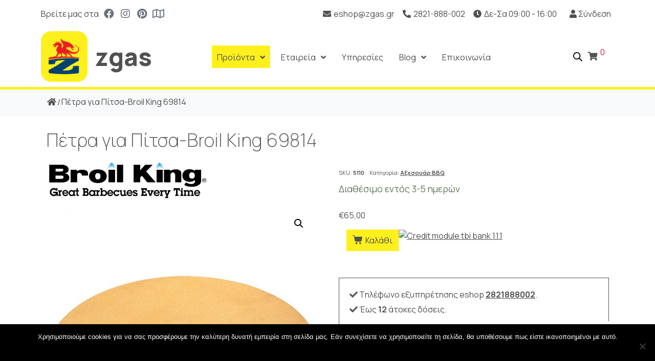

--- FILE ---
content_type: text/html; charset=UTF-8
request_url: https://zgas.gr/product/broil-king-petra-gia-pitsa/
body_size: 211115
content:
<!-- open output: jupiterx_doctype --><!DOCTYPE html><!-- close output: jupiterx_doctype --><html lang="el" prefix="og: https://ogp.me/ns#, v-bind: http://www.w3.org/1999/xhtml" data-markup-id="jupiterx_html"><head  data-markup-id="jupiterx_head">	<meta charset="UTF-8" />
	<meta name="viewport" content="width=device-width, initial-scale=1" />
	<link rel="preload" href="https://zgas.gr/wp-content/plugins/elementor/assets/lib/font-awesome/webfonts/fa-brands-400.woff2" as="font" type="font/woff2" crossorigin><meta name='robots' content='index, follow, max-image-preview:large, max-snippet:-1, max-video-preview:-1' />
	<style>img:is([sizes="auto" i], [sizes^="auto," i]) { contain-intrinsic-size: 3000px 1500px }</style>
	<link rel="alternate" hreflang="el" href="https://zgas.gr/product/broil-king-petra-gia-pitsa/" />
<link rel="alternate" hreflang="x-default" href="https://zgas.gr/product/broil-king-petra-gia-pitsa/" />

	<!-- This site is optimized with the Yoast SEO plugin v24.5 - https://yoast.com/wordpress/plugins/seo/ -->
	<title>Πέτρα για Πίτσα-Broil King 69814 - Zgas.gr</title>
	<link rel="canonical" href="https://zgas.gr/product/broil-king-petra-gia-pitsa/" />
	<meta property="og:locale" content="el_GR" />
	<meta property="og:type" content="article" />
	<meta property="og:title" content="Πέτρα για Πίτσα-Broil King 69814 - Zgas.gr" />
	<meta property="og:description" content="ΚΑΤΑΣΚΕΥΗ Κεραμική Πέτρα. ΣΧΕΔΙΑΣΗ Ανθεκτική σε ρωγμές που προκαλούνται από την υγρασία και την υψηλή θερμοκρασία. Καλύτερη κατανομή θερμότητας λόγω του μεγάλου πάχους της πέτρας. ΧΑΡΑΚΤΗΡΙΣΤΙΚΑ  Διάμετρος: 38 εκ. – Πάχος: 1,9 εκ. Πέτρα για Πίτσα – Broil King Η πέτρα για πίτσα της Broil King, είναι ιδανική όχι μόνο για πίτσα αλλά και για ζύμες [&hellip;]" />
	<meta property="og:url" content="https://zgas.gr/product/broil-king-petra-gia-pitsa/" />
	<meta property="og:site_name" content="Zgas.gr" />
	<meta property="article:modified_time" content="2024-06-07T12:42:04+00:00" />
	<meta property="og:image" content="https://zgas.gr/wp-content/uploads/2020/10/generalgas-petrini-plaka-pitsas-69814-1-1.jpg" />
	<meta property="og:image:width" content="600" />
	<meta property="og:image:height" content="600" />
	<meta property="og:image:type" content="image/jpeg" />
	<meta name="twitter:card" content="summary_large_image" />
	<script type="application/ld+json" class="yoast-schema-graph">{"@context":"https://schema.org","@graph":[{"@type":"WebPage","@id":"https://zgas.gr/product/broil-king-petra-gia-pitsa/","url":"https://zgas.gr/product/broil-king-petra-gia-pitsa/","name":"Πέτρα για Πίτσα-Broil King 69814 - Zgas.gr","isPartOf":{"@id":"https://zgas.gr/#website"},"primaryImageOfPage":{"@id":"https://zgas.gr/product/broil-king-petra-gia-pitsa/#primaryimage"},"image":{"@id":"https://zgas.gr/product/broil-king-petra-gia-pitsa/#primaryimage"},"thumbnailUrl":"https://zgas.gr/wp-content/uploads/2020/10/generalgas-petrini-plaka-pitsas-69814-1-1.jpg","datePublished":"2020-10-19T08:42:35+00:00","dateModified":"2024-06-07T12:42:04+00:00","breadcrumb":{"@id":"https://zgas.gr/product/broil-king-petra-gia-pitsa/#breadcrumb"},"inLanguage":"el","potentialAction":[{"@type":"ReadAction","target":["https://zgas.gr/product/broil-king-petra-gia-pitsa/"]}]},{"@type":"ImageObject","inLanguage":"el","@id":"https://zgas.gr/product/broil-king-petra-gia-pitsa/#primaryimage","url":"https://zgas.gr/wp-content/uploads/2020/10/generalgas-petrini-plaka-pitsas-69814-1-1.jpg","contentUrl":"https://zgas.gr/wp-content/uploads/2020/10/generalgas-petrini-plaka-pitsas-69814-1-1.jpg","width":600,"height":600},{"@type":"BreadcrumbList","@id":"https://zgas.gr/product/broil-king-petra-gia-pitsa/#breadcrumb","itemListElement":[{"@type":"ListItem","position":1,"name":"Αρχική","item":"https://zgas.gr/"},{"@type":"ListItem","position":2,"name":"Κατάστημα","item":"https://zgas.gr/katastima/"},{"@type":"ListItem","position":3,"name":"Πέτρα για Πίτσα-Broil King 69814"}]},{"@type":"WebSite","@id":"https://zgas.gr/#website","url":"https://zgas.gr/","name":"Zgas.gr","description":"Όλα για το Υγραέριο.","potentialAction":[{"@type":"SearchAction","target":{"@type":"EntryPoint","urlTemplate":"https://zgas.gr/?s={search_term_string}"},"query-input":{"@type":"PropertyValueSpecification","valueRequired":true,"valueName":"search_term_string"}}],"inLanguage":"el"}]}</script>
	<!-- / Yoast SEO plugin. -->


<link rel='dns-prefetch' href='//www.googletagmanager.com' />
<link rel='dns-prefetch' href='//cdnjs.cloudflare.com' />
<link rel="alternate" type="application/rss+xml" title="Ροή RSS &raquo; Zgas.gr" href="https://zgas.gr/feed/" />
<link rel="alternate" type="application/rss+xml" title="Ροή Σχολίων &raquo; Zgas.gr" href="https://zgas.gr/comments/feed/" />
<script>
window._wpemojiSettings = {"baseUrl":"https:\/\/s.w.org\/images\/core\/emoji\/15.0.3\/72x72\/","ext":".png","svgUrl":"https:\/\/s.w.org\/images\/core\/emoji\/15.0.3\/svg\/","svgExt":".svg","source":{"concatemoji":"https:\/\/zgas.gr\/wp-includes\/js\/wp-emoji-release.min.js"}};
/*! This file is auto-generated */
!function(i,n){var o,s,e;function c(e){try{var t={supportTests:e,timestamp:(new Date).valueOf()};sessionStorage.setItem(o,JSON.stringify(t))}catch(e){}}function p(e,t,n){e.clearRect(0,0,e.canvas.width,e.canvas.height),e.fillText(t,0,0);var t=new Uint32Array(e.getImageData(0,0,e.canvas.width,e.canvas.height).data),r=(e.clearRect(0,0,e.canvas.width,e.canvas.height),e.fillText(n,0,0),new Uint32Array(e.getImageData(0,0,e.canvas.width,e.canvas.height).data));return t.every(function(e,t){return e===r[t]})}function u(e,t,n){switch(t){case"flag":return n(e,"\ud83c\udff3\ufe0f\u200d\u26a7\ufe0f","\ud83c\udff3\ufe0f\u200b\u26a7\ufe0f")?!1:!n(e,"\ud83c\uddfa\ud83c\uddf3","\ud83c\uddfa\u200b\ud83c\uddf3")&&!n(e,"\ud83c\udff4\udb40\udc67\udb40\udc62\udb40\udc65\udb40\udc6e\udb40\udc67\udb40\udc7f","\ud83c\udff4\u200b\udb40\udc67\u200b\udb40\udc62\u200b\udb40\udc65\u200b\udb40\udc6e\u200b\udb40\udc67\u200b\udb40\udc7f");case"emoji":return!n(e,"\ud83d\udc26\u200d\u2b1b","\ud83d\udc26\u200b\u2b1b")}return!1}function f(e,t,n){var r="undefined"!=typeof WorkerGlobalScope&&self instanceof WorkerGlobalScope?new OffscreenCanvas(300,150):i.createElement("canvas"),a=r.getContext("2d",{willReadFrequently:!0}),o=(a.textBaseline="top",a.font="600 32px Arial",{});return e.forEach(function(e){o[e]=t(a,e,n)}),o}function t(e){var t=i.createElement("script");t.src=e,t.defer=!0,i.head.appendChild(t)}"undefined"!=typeof Promise&&(o="wpEmojiSettingsSupports",s=["flag","emoji"],n.supports={everything:!0,everythingExceptFlag:!0},e=new Promise(function(e){i.addEventListener("DOMContentLoaded",e,{once:!0})}),new Promise(function(t){var n=function(){try{var e=JSON.parse(sessionStorage.getItem(o));if("object"==typeof e&&"number"==typeof e.timestamp&&(new Date).valueOf()<e.timestamp+604800&&"object"==typeof e.supportTests)return e.supportTests}catch(e){}return null}();if(!n){if("undefined"!=typeof Worker&&"undefined"!=typeof OffscreenCanvas&&"undefined"!=typeof URL&&URL.createObjectURL&&"undefined"!=typeof Blob)try{var e="postMessage("+f.toString()+"("+[JSON.stringify(s),u.toString(),p.toString()].join(",")+"));",r=new Blob([e],{type:"text/javascript"}),a=new Worker(URL.createObjectURL(r),{name:"wpTestEmojiSupports"});return void(a.onmessage=function(e){c(n=e.data),a.terminate(),t(n)})}catch(e){}c(n=f(s,u,p))}t(n)}).then(function(e){for(var t in e)n.supports[t]=e[t],n.supports.everything=n.supports.everything&&n.supports[t],"flag"!==t&&(n.supports.everythingExceptFlag=n.supports.everythingExceptFlag&&n.supports[t]);n.supports.everythingExceptFlag=n.supports.everythingExceptFlag&&!n.supports.flag,n.DOMReady=!1,n.readyCallback=function(){n.DOMReady=!0}}).then(function(){return e}).then(function(){var e;n.supports.everything||(n.readyCallback(),(e=n.source||{}).concatemoji?t(e.concatemoji):e.wpemoji&&e.twemoji&&(t(e.twemoji),t(e.wpemoji)))}))}((window,document),window._wpemojiSettings);
</script>
<style id='wp-emoji-styles-inline-css'>

	img.wp-smiley, img.emoji {
		display: inline !important;
		border: none !important;
		box-shadow: none !important;
		height: 1em !important;
		width: 1em !important;
		margin: 0 0.07em !important;
		vertical-align: -0.1em !important;
		background: none !important;
		padding: 0 !important;
	}
</style>
<link rel='stylesheet' id='wp-block-library-css' href='https://zgas.gr/wp-includes/css/dist/block-library/style.min.css' media='all' />
<style id='wp-block-library-theme-inline-css'>
.wp-block-audio :where(figcaption){color:#555;font-size:13px;text-align:center}.is-dark-theme .wp-block-audio :where(figcaption){color:#ffffffa6}.wp-block-audio{margin:0 0 1em}.wp-block-code{border:1px solid #ccc;border-radius:4px;font-family:Menlo,Consolas,monaco,monospace;padding:.8em 1em}.wp-block-embed :where(figcaption){color:#555;font-size:13px;text-align:center}.is-dark-theme .wp-block-embed :where(figcaption){color:#ffffffa6}.wp-block-embed{margin:0 0 1em}.blocks-gallery-caption{color:#555;font-size:13px;text-align:center}.is-dark-theme .blocks-gallery-caption{color:#ffffffa6}:root :where(.wp-block-image figcaption){color:#555;font-size:13px;text-align:center}.is-dark-theme :root :where(.wp-block-image figcaption){color:#ffffffa6}.wp-block-image{margin:0 0 1em}.wp-block-pullquote{border-bottom:4px solid;border-top:4px solid;color:currentColor;margin-bottom:1.75em}.wp-block-pullquote cite,.wp-block-pullquote footer,.wp-block-pullquote__citation{color:currentColor;font-size:.8125em;font-style:normal;text-transform:uppercase}.wp-block-quote{border-left:.25em solid;margin:0 0 1.75em;padding-left:1em}.wp-block-quote cite,.wp-block-quote footer{color:currentColor;font-size:.8125em;font-style:normal;position:relative}.wp-block-quote:where(.has-text-align-right){border-left:none;border-right:.25em solid;padding-left:0;padding-right:1em}.wp-block-quote:where(.has-text-align-center){border:none;padding-left:0}.wp-block-quote.is-large,.wp-block-quote.is-style-large,.wp-block-quote:where(.is-style-plain){border:none}.wp-block-search .wp-block-search__label{font-weight:700}.wp-block-search__button{border:1px solid #ccc;padding:.375em .625em}:where(.wp-block-group.has-background){padding:1.25em 2.375em}.wp-block-separator.has-css-opacity{opacity:.4}.wp-block-separator{border:none;border-bottom:2px solid;margin-left:auto;margin-right:auto}.wp-block-separator.has-alpha-channel-opacity{opacity:1}.wp-block-separator:not(.is-style-wide):not(.is-style-dots){width:100px}.wp-block-separator.has-background:not(.is-style-dots){border-bottom:none;height:1px}.wp-block-separator.has-background:not(.is-style-wide):not(.is-style-dots){height:2px}.wp-block-table{margin:0 0 1em}.wp-block-table td,.wp-block-table th{word-break:normal}.wp-block-table :where(figcaption){color:#555;font-size:13px;text-align:center}.is-dark-theme .wp-block-table :where(figcaption){color:#ffffffa6}.wp-block-video :where(figcaption){color:#555;font-size:13px;text-align:center}.is-dark-theme .wp-block-video :where(figcaption){color:#ffffffa6}.wp-block-video{margin:0 0 1em}:root :where(.wp-block-template-part.has-background){margin-bottom:0;margin-top:0;padding:1.25em 2.375em}
</style>
<style id='classic-theme-styles-inline-css'>
/*! This file is auto-generated */
.wp-block-button__link{color:#fff;background-color:#32373c;border-radius:9999px;box-shadow:none;text-decoration:none;padding:calc(.667em + 2px) calc(1.333em + 2px);font-size:1.125em}.wp-block-file__button{background:#32373c;color:#fff;text-decoration:none}
</style>
<style id='global-styles-inline-css'>
:root{--wp--preset--aspect-ratio--square: 1;--wp--preset--aspect-ratio--4-3: 4/3;--wp--preset--aspect-ratio--3-4: 3/4;--wp--preset--aspect-ratio--3-2: 3/2;--wp--preset--aspect-ratio--2-3: 2/3;--wp--preset--aspect-ratio--16-9: 16/9;--wp--preset--aspect-ratio--9-16: 9/16;--wp--preset--color--black: #000000;--wp--preset--color--cyan-bluish-gray: #abb8c3;--wp--preset--color--white: #ffffff;--wp--preset--color--pale-pink: #f78da7;--wp--preset--color--vivid-red: #cf2e2e;--wp--preset--color--luminous-vivid-orange: #ff6900;--wp--preset--color--luminous-vivid-amber: #fcb900;--wp--preset--color--light-green-cyan: #7bdcb5;--wp--preset--color--vivid-green-cyan: #00d084;--wp--preset--color--pale-cyan-blue: #8ed1fc;--wp--preset--color--vivid-cyan-blue: #0693e3;--wp--preset--color--vivid-purple: #9b51e0;--wp--preset--gradient--vivid-cyan-blue-to-vivid-purple: linear-gradient(135deg,rgba(6,147,227,1) 0%,rgb(155,81,224) 100%);--wp--preset--gradient--light-green-cyan-to-vivid-green-cyan: linear-gradient(135deg,rgb(122,220,180) 0%,rgb(0,208,130) 100%);--wp--preset--gradient--luminous-vivid-amber-to-luminous-vivid-orange: linear-gradient(135deg,rgba(252,185,0,1) 0%,rgba(255,105,0,1) 100%);--wp--preset--gradient--luminous-vivid-orange-to-vivid-red: linear-gradient(135deg,rgba(255,105,0,1) 0%,rgb(207,46,46) 100%);--wp--preset--gradient--very-light-gray-to-cyan-bluish-gray: linear-gradient(135deg,rgb(238,238,238) 0%,rgb(169,184,195) 100%);--wp--preset--gradient--cool-to-warm-spectrum: linear-gradient(135deg,rgb(74,234,220) 0%,rgb(151,120,209) 20%,rgb(207,42,186) 40%,rgb(238,44,130) 60%,rgb(251,105,98) 80%,rgb(254,248,76) 100%);--wp--preset--gradient--blush-light-purple: linear-gradient(135deg,rgb(255,206,236) 0%,rgb(152,150,240) 100%);--wp--preset--gradient--blush-bordeaux: linear-gradient(135deg,rgb(254,205,165) 0%,rgb(254,45,45) 50%,rgb(107,0,62) 100%);--wp--preset--gradient--luminous-dusk: linear-gradient(135deg,rgb(255,203,112) 0%,rgb(199,81,192) 50%,rgb(65,88,208) 100%);--wp--preset--gradient--pale-ocean: linear-gradient(135deg,rgb(255,245,203) 0%,rgb(182,227,212) 50%,rgb(51,167,181) 100%);--wp--preset--gradient--electric-grass: linear-gradient(135deg,rgb(202,248,128) 0%,rgb(113,206,126) 100%);--wp--preset--gradient--midnight: linear-gradient(135deg,rgb(2,3,129) 0%,rgb(40,116,252) 100%);--wp--preset--font-size--small: 13px;--wp--preset--font-size--medium: 20px;--wp--preset--font-size--large: 36px;--wp--preset--font-size--x-large: 42px;--wp--preset--font-family--inter: "Inter", sans-serif;--wp--preset--font-family--cardo: Cardo;--wp--preset--spacing--20: 0.44rem;--wp--preset--spacing--30: 0.67rem;--wp--preset--spacing--40: 1rem;--wp--preset--spacing--50: 1.5rem;--wp--preset--spacing--60: 2.25rem;--wp--preset--spacing--70: 3.38rem;--wp--preset--spacing--80: 5.06rem;--wp--preset--shadow--natural: 6px 6px 9px rgba(0, 0, 0, 0.2);--wp--preset--shadow--deep: 12px 12px 50px rgba(0, 0, 0, 0.4);--wp--preset--shadow--sharp: 6px 6px 0px rgba(0, 0, 0, 0.2);--wp--preset--shadow--outlined: 6px 6px 0px -3px rgba(255, 255, 255, 1), 6px 6px rgba(0, 0, 0, 1);--wp--preset--shadow--crisp: 6px 6px 0px rgba(0, 0, 0, 1);}:where(.is-layout-flex){gap: 0.5em;}:where(.is-layout-grid){gap: 0.5em;}body .is-layout-flex{display: flex;}.is-layout-flex{flex-wrap: wrap;align-items: center;}.is-layout-flex > :is(*, div){margin: 0;}body .is-layout-grid{display: grid;}.is-layout-grid > :is(*, div){margin: 0;}:where(.wp-block-columns.is-layout-flex){gap: 2em;}:where(.wp-block-columns.is-layout-grid){gap: 2em;}:where(.wp-block-post-template.is-layout-flex){gap: 1.25em;}:where(.wp-block-post-template.is-layout-grid){gap: 1.25em;}.has-black-color{color: var(--wp--preset--color--black) !important;}.has-cyan-bluish-gray-color{color: var(--wp--preset--color--cyan-bluish-gray) !important;}.has-white-color{color: var(--wp--preset--color--white) !important;}.has-pale-pink-color{color: var(--wp--preset--color--pale-pink) !important;}.has-vivid-red-color{color: var(--wp--preset--color--vivid-red) !important;}.has-luminous-vivid-orange-color{color: var(--wp--preset--color--luminous-vivid-orange) !important;}.has-luminous-vivid-amber-color{color: var(--wp--preset--color--luminous-vivid-amber) !important;}.has-light-green-cyan-color{color: var(--wp--preset--color--light-green-cyan) !important;}.has-vivid-green-cyan-color{color: var(--wp--preset--color--vivid-green-cyan) !important;}.has-pale-cyan-blue-color{color: var(--wp--preset--color--pale-cyan-blue) !important;}.has-vivid-cyan-blue-color{color: var(--wp--preset--color--vivid-cyan-blue) !important;}.has-vivid-purple-color{color: var(--wp--preset--color--vivid-purple) !important;}.has-black-background-color{background-color: var(--wp--preset--color--black) !important;}.has-cyan-bluish-gray-background-color{background-color: var(--wp--preset--color--cyan-bluish-gray) !important;}.has-white-background-color{background-color: var(--wp--preset--color--white) !important;}.has-pale-pink-background-color{background-color: var(--wp--preset--color--pale-pink) !important;}.has-vivid-red-background-color{background-color: var(--wp--preset--color--vivid-red) !important;}.has-luminous-vivid-orange-background-color{background-color: var(--wp--preset--color--luminous-vivid-orange) !important;}.has-luminous-vivid-amber-background-color{background-color: var(--wp--preset--color--luminous-vivid-amber) !important;}.has-light-green-cyan-background-color{background-color: var(--wp--preset--color--light-green-cyan) !important;}.has-vivid-green-cyan-background-color{background-color: var(--wp--preset--color--vivid-green-cyan) !important;}.has-pale-cyan-blue-background-color{background-color: var(--wp--preset--color--pale-cyan-blue) !important;}.has-vivid-cyan-blue-background-color{background-color: var(--wp--preset--color--vivid-cyan-blue) !important;}.has-vivid-purple-background-color{background-color: var(--wp--preset--color--vivid-purple) !important;}.has-black-border-color{border-color: var(--wp--preset--color--black) !important;}.has-cyan-bluish-gray-border-color{border-color: var(--wp--preset--color--cyan-bluish-gray) !important;}.has-white-border-color{border-color: var(--wp--preset--color--white) !important;}.has-pale-pink-border-color{border-color: var(--wp--preset--color--pale-pink) !important;}.has-vivid-red-border-color{border-color: var(--wp--preset--color--vivid-red) !important;}.has-luminous-vivid-orange-border-color{border-color: var(--wp--preset--color--luminous-vivid-orange) !important;}.has-luminous-vivid-amber-border-color{border-color: var(--wp--preset--color--luminous-vivid-amber) !important;}.has-light-green-cyan-border-color{border-color: var(--wp--preset--color--light-green-cyan) !important;}.has-vivid-green-cyan-border-color{border-color: var(--wp--preset--color--vivid-green-cyan) !important;}.has-pale-cyan-blue-border-color{border-color: var(--wp--preset--color--pale-cyan-blue) !important;}.has-vivid-cyan-blue-border-color{border-color: var(--wp--preset--color--vivid-cyan-blue) !important;}.has-vivid-purple-border-color{border-color: var(--wp--preset--color--vivid-purple) !important;}.has-vivid-cyan-blue-to-vivid-purple-gradient-background{background: var(--wp--preset--gradient--vivid-cyan-blue-to-vivid-purple) !important;}.has-light-green-cyan-to-vivid-green-cyan-gradient-background{background: var(--wp--preset--gradient--light-green-cyan-to-vivid-green-cyan) !important;}.has-luminous-vivid-amber-to-luminous-vivid-orange-gradient-background{background: var(--wp--preset--gradient--luminous-vivid-amber-to-luminous-vivid-orange) !important;}.has-luminous-vivid-orange-to-vivid-red-gradient-background{background: var(--wp--preset--gradient--luminous-vivid-orange-to-vivid-red) !important;}.has-very-light-gray-to-cyan-bluish-gray-gradient-background{background: var(--wp--preset--gradient--very-light-gray-to-cyan-bluish-gray) !important;}.has-cool-to-warm-spectrum-gradient-background{background: var(--wp--preset--gradient--cool-to-warm-spectrum) !important;}.has-blush-light-purple-gradient-background{background: var(--wp--preset--gradient--blush-light-purple) !important;}.has-blush-bordeaux-gradient-background{background: var(--wp--preset--gradient--blush-bordeaux) !important;}.has-luminous-dusk-gradient-background{background: var(--wp--preset--gradient--luminous-dusk) !important;}.has-pale-ocean-gradient-background{background: var(--wp--preset--gradient--pale-ocean) !important;}.has-electric-grass-gradient-background{background: var(--wp--preset--gradient--electric-grass) !important;}.has-midnight-gradient-background{background: var(--wp--preset--gradient--midnight) !important;}.has-small-font-size{font-size: var(--wp--preset--font-size--small) !important;}.has-medium-font-size{font-size: var(--wp--preset--font-size--medium) !important;}.has-large-font-size{font-size: var(--wp--preset--font-size--large) !important;}.has-x-large-font-size{font-size: var(--wp--preset--font-size--x-large) !important;}
:where(.wp-block-post-template.is-layout-flex){gap: 1.25em;}:where(.wp-block-post-template.is-layout-grid){gap: 1.25em;}
:where(.wp-block-columns.is-layout-flex){gap: 2em;}:where(.wp-block-columns.is-layout-grid){gap: 2em;}
:root :where(.wp-block-pullquote){font-size: 1.5em;line-height: 1.6;}
</style>
<link rel='stylesheet' id='contact-form-7-css' href='https://zgas.gr/wp-content/plugins/contact-form-7/includes/css/styles.css' media='all' />
<link rel='stylesheet' id='cookie-notice-front-css' href='https://zgas.gr/wp-content/plugins/cookie-notice/css/front.min.css' media='all' />
<link rel='stylesheet' id='tbigr_style-css' href='https://zgas.gr/wp-content/plugins/tbicreditgr/includes/../css/tbi_style.css' media='all' />
<link rel='stylesheet' id='photoswipe-css' href='https://zgas.gr/wp-content/plugins/woocommerce/assets/css/photoswipe/photoswipe.min.css' media='all' />
<link rel='stylesheet' id='photoswipe-default-skin-css' href='https://zgas.gr/wp-content/plugins/woocommerce/assets/css/photoswipe/default-skin/default-skin.min.css' media='all' />
<link rel='stylesheet' id='woocommerce-layout-css' href='https://zgas.gr/wp-content/plugins/woocommerce/assets/css/woocommerce-layout.css' media='all' />
<link rel='stylesheet' id='woocommerce-smallscreen-css' href='https://zgas.gr/wp-content/plugins/woocommerce/assets/css/woocommerce-smallscreen.css' media='only screen and (max-width: 768px)' />
<link rel='stylesheet' id='woocommerce-general-css' href='https://zgas.gr/wp-content/plugins/woocommerce/assets/css/woocommerce.css' media='all' />
<style id='woocommerce-inline-inline-css'>
.woocommerce form .form-row .required { visibility: visible; }
</style>
<link rel='stylesheet' id='wpml-legacy-horizontal-list-0-css' href='https://zgas.gr/wp-content/plugins/sitepress-multilingual-cms/templates/language-switchers/legacy-list-horizontal/style.min.css' media='all' />
<link rel='stylesheet' id='slick-css' href='https://zgas.gr/wp-content/plugins/woo-bought-together/assets/slick/slick.css' media='all' />
<link rel='stylesheet' id='woobt-frontend-css' href='https://zgas.gr/wp-content/plugins/woo-bought-together/assets/css/frontend.css' media='all' />
<link rel='stylesheet' id='jquery-colorbox-css' href='https://zgas.gr/wp-content/plugins/yith-woocommerce-compare/assets/css/colorbox.css' media='all' />
<link rel='stylesheet' id='brands-styles-css' href='https://zgas.gr/wp-content/plugins/woocommerce/assets/css/brands.css' media='all' />
<link rel='stylesheet' id='dgwt-wcas-style-css' href='https://zgas.gr/wp-content/plugins/ajax-search-for-woocommerce/assets/css/style.min.css' media='all' />
<link rel='stylesheet' id='jupiterx-css' href='https://zgas.gr/wp-content/uploads/jupiterx/compiler/jupiterx/style.css?ver=ae4319a' media='all' />
<link rel='stylesheet' id='font-awesome-all-css' href='https://zgas.gr/wp-content/plugins/jet-menu/assets/public/lib/font-awesome/css/all.min.css' media='all' />
<link rel='stylesheet' id='font-awesome-v4-shims-css' href='https://zgas.gr/wp-content/plugins/jet-menu/assets/public/lib/font-awesome/css/v4-shims.min.css' media='all' />
<link rel='stylesheet' id='jet-menu-public-css' href='https://zgas.gr/wp-content/plugins/jet-menu/assets/public/css/public.css' media='all' />
<link rel='stylesheet' id='jet-woo-builder-css' href='https://zgas.gr/wp-content/plugins/jet-woo-builder/assets/css/jet-woo-builder.css' media='all' />
<style id='jet-woo-builder-inline-css'>
@font-face {
			font-family: "WooCommerce";
			src: url("https://zgas.gr/wp-content/plugins/woocommerce/assets/fonts/WooCommerce.eot");
			src: url("https://zgas.gr/wp-content/plugins/woocommerce/assets/fonts/WooCommerce.eot?#iefix") format("embedded-opentype"),
				url("https://zgas.gr/wp-content/plugins/woocommerce/assets/fonts/WooCommerce.woff") format("woff"),
				url("https://zgas.gr/wp-content/plugins/woocommerce/assets/fonts/WooCommerce.ttf") format("truetype"),
				url("https://zgas.gr/wp-content/plugins/woocommerce/assets/fonts/WooCommerce.svg#WooCommerce") format("svg");
			font-weight: normal;
			font-style: normal;
			}
</style>
<link rel='stylesheet' id='jet-woo-builder-frontend-css' href='https://zgas.gr/wp-content/plugins/jet-woo-builder/assets/css/lib/jetwoobuilder-frontend-font/css/jetwoobuilder-frontend-font.css' media='all' />
<link rel='stylesheet' id='jet-woo-builder-jupiterx-css' href='https://zgas.gr/wp-content/plugins/jet-woo-builder/includes/integrations/themes/jupiterx/assets/css/style.css' media='all' />
<link rel='stylesheet' id='jupiterx-elements-dynamic-styles-css' href='https://zgas.gr/wp-content/uploads/jupiterx/compiler/jupiterx-elements-dynamic-styles/style.css' media='all' />
<link rel='stylesheet' id='jupiterx-child-css' href='https://zgas.gr/wp-content/themes/jupiterx-child/assets/css/style.css' media='all' />
<link rel='stylesheet' id='elementor-frontend-legacy-css' href='https://zgas.gr/wp-content/plugins/elementor/assets/css/frontend-legacy.min.css' media='all' />
<link rel='stylesheet' id='elementor-frontend-css' href='https://zgas.gr/wp-content/plugins/elementor/assets/css/frontend.min.css' media='all' />
<link rel='stylesheet' id='eael-general-css' href='https://zgas.gr/wp-content/plugins/essential-addons-for-elementor-lite/assets/front-end/css/view/general.min.css' media='all' />
<link rel='stylesheet' id='jet-elements-css' href='https://zgas.gr/wp-content/plugins/jet-elements/assets/css/jet-elements.css' media='all' />
<link rel='stylesheet' id='jet-elements-skin-css' href='https://zgas.gr/wp-content/plugins/jet-elements/assets/css/jet-elements-skin.css' media='all' />
<link rel='stylesheet' id='elementor-icons-css' href='https://zgas.gr/wp-content/plugins/elementor/assets/lib/eicons/css/elementor-icons.min.css' media='all' />
<link rel='stylesheet' id='swiper-css' href='https://zgas.gr/wp-content/plugins/elementor/assets/lib/swiper/css/swiper.min.css' media='all' />
<link rel='stylesheet' id='font-awesome-css' href='https://zgas.gr/wp-content/plugins/elementor/assets/lib/font-awesome/css/font-awesome.min.css' media='all' />
<style id='font-awesome-inline-css'>
[data-font="FontAwesome"]:before {font-family: 'FontAwesome' !important;content: attr(data-icon) !important;speak: none !important;font-weight: normal !important;font-variant: normal !important;text-transform: none !important;line-height: 1 !important;font-style: normal !important;-webkit-font-smoothing: antialiased !important;-moz-osx-font-smoothing: grayscale !important;}
</style>
<link rel='stylesheet' id='jupiterx-core-raven-frontend-css' href='https://zgas.gr/wp-content/plugins/jupiterx-core/includes/extensions/raven/assets/css/frontend.min.css' media='all' />
<link rel='stylesheet' id='elementor-post-88-css' href='https://zgas.gr/wp-content/uploads/elementor/css/post-88.css' media='all' />
<link rel='stylesheet' id='font-awesome-5-all-css' href='https://zgas.gr/wp-content/plugins/elementor/assets/lib/font-awesome/css/all.min.css' media='all' />
<link rel='stylesheet' id='font-awesome-4-shim-css' href='https://zgas.gr/wp-content/plugins/elementor/assets/lib/font-awesome/css/v4-shims.min.css' media='all' />
<link rel='stylesheet' id='flatpickr-css' href='https://zgas.gr/wp-content/plugins/elementor/assets/lib/flatpickr/flatpickr.min.css' media='all' />
<link rel='stylesheet' id='elementor-post-210-css' href='https://zgas.gr/wp-content/uploads/elementor/css/post-210.css' media='all' />
<link rel='stylesheet' id='elementor-post-565-css' href='https://zgas.gr/wp-content/uploads/elementor/css/post-565.css' media='all' />
<link rel='stylesheet' id='google-fonts-1-css' href='https://fonts.googleapis.com/css?family=Roboto%3A100%2C100italic%2C200%2C200italic%2C300%2C300italic%2C400%2C400italic%2C500%2C500italic%2C600%2C600italic%2C700%2C700italic%2C800%2C800italic%2C900%2C900italic%7CRoboto+Slab%3A100%2C100italic%2C200%2C200italic%2C300%2C300italic%2C400%2C400italic%2C500%2C500italic%2C600%2C600italic%2C700%2C700italic%2C800%2C800italic%2C900%2C900italic&#038;display=auto&#038;subset=greek' media='all' />
<link rel='stylesheet' id='elementor-icons-shared-0-css' href='https://zgas.gr/wp-content/plugins/elementor/assets/lib/font-awesome/css/fontawesome.min.css' media='all' />
<link rel='stylesheet' id='elementor-icons-fa-solid-css' href='https://zgas.gr/wp-content/plugins/elementor/assets/lib/font-awesome/css/solid.min.css' media='all' />
<link rel='stylesheet' id='elementor-icons-fa-brands-css' href='https://zgas.gr/wp-content/plugins/elementor/assets/lib/font-awesome/css/brands.min.css' media='all' />
<link rel='stylesheet' id='elementor-icons-fa-regular-css' href='https://zgas.gr/wp-content/plugins/elementor/assets/lib/font-awesome/css/regular.min.css' media='all' />
<link rel="preconnect" href="https://fonts.gstatic.com/" crossorigin><script id="woocommerce-google-analytics-integration-gtag-js-after">
/* Google Analytics for WooCommerce (gtag.js) */
					window.dataLayer = window.dataLayer || [];
					function gtag(){dataLayer.push(arguments);}
					// Set up default consent state.
					for ( const mode of [{"analytics_storage":"denied","ad_storage":"denied","ad_user_data":"denied","ad_personalization":"denied","region":["AT","BE","BG","HR","CY","CZ","DK","EE","FI","FR","DE","GR","HU","IS","IE","IT","LV","LI","LT","LU","MT","NL","NO","PL","PT","RO","SK","SI","ES","SE","GB","CH"]}] || [] ) {
						gtag( "consent", "default", { "wait_for_update": 500, ...mode } );
					}
					gtag("js", new Date());
					gtag("set", "developer_id.dOGY3NW", true);
					gtag("config", "G-5GYLHS9073", {"track_404":true,"allow_google_signals":true,"logged_in":false,"linker":{"domains":[],"allow_incoming":false},"custom_map":{"dimension1":"logged_in"}});
</script>
<script id="cookie-notice-front-js-before">
var cnArgs = {"ajaxUrl":"https:\/\/zgas.gr\/wp-admin\/admin-ajax.php","nonce":"a26179509f","hideEffect":"fade","position":"bottom","onScroll":false,"onScrollOffset":100,"onClick":false,"cookieName":"cookie_notice_accepted","cookieTime":15811200,"cookieTimeRejected":2592000,"globalCookie":false,"redirection":false,"cache":false,"revokeCookies":false,"revokeCookiesOpt":"automatic"};
</script>
<script src="https://zgas.gr/wp-content/plugins/cookie-notice/js/front.min.js" id="cookie-notice-front-js"></script>
<script src="https://zgas.gr/wp-content/plugins/tbicreditgr/includes/../js/tbicredit.js" id="tbigr_credit-js"></script>
<script src="https://zgas.gr/wp-includes/js/jquery/jquery.min.js" id="jquery-core-js"></script>
<script src="https://zgas.gr/wp-includes/js/jquery/jquery-migrate.min.js" id="jquery-migrate-js"></script>
<script src="https://zgas.gr/wp-content/plugins/woocommerce/assets/js/jquery-blockui/jquery.blockUI.min.js" id="jquery-blockui-js" defer data-wp-strategy="defer"></script>
<script id="wc-add-to-cart-js-extra">
var wc_add_to_cart_params = {"ajax_url":"\/wp-admin\/admin-ajax.php","wc_ajax_url":"\/?wc-ajax=%%endpoint%%","i18n_view_cart":"\u039a\u03b1\u03bb\u03ac\u03b8\u03b9","cart_url":"https:\/\/zgas.gr\/kalathi\/","is_cart":"","cart_redirect_after_add":"no"};
</script>
<script src="https://zgas.gr/wp-content/plugins/woocommerce/assets/js/frontend/add-to-cart.min.js" id="wc-add-to-cart-js" defer data-wp-strategy="defer"></script>
<script src="https://zgas.gr/wp-content/plugins/woocommerce/assets/js/zoom/jquery.zoom.min.js" id="zoom-js" defer data-wp-strategy="defer"></script>
<script src="https://zgas.gr/wp-content/plugins/woocommerce/assets/js/flexslider/jquery.flexslider.min.js" id="flexslider-js" defer data-wp-strategy="defer"></script>
<script src="https://zgas.gr/wp-content/plugins/woocommerce/assets/js/photoswipe/photoswipe.min.js" id="photoswipe-js" defer data-wp-strategy="defer"></script>
<script src="https://zgas.gr/wp-content/plugins/woocommerce/assets/js/photoswipe/photoswipe-ui-default.min.js" id="photoswipe-ui-default-js" defer data-wp-strategy="defer"></script>
<script id="wc-single-product-js-extra">
var wc_single_product_params = {"i18n_required_rating_text":"\u03a0\u03b1\u03c1\u03b1\u03ba\u03b1\u03bb\u03bf\u03cd\u03bc\u03b5, \u03b5\u03c0\u03b9\u03bb\u03ad\u03be\u03c4\u03b5 \u03bc\u03af\u03b1 \u03b2\u03b1\u03b8\u03bc\u03bf\u03bb\u03bf\u03b3\u03af\u03b1","i18n_rating_options":["1 \u03b1\u03c0\u03cc 5 \u03b1\u03c3\u03c4\u03ad\u03c1\u03b9\u03b1","2 \u03b1\u03c0\u03cc 5 \u03b1\u03c3\u03c4\u03ad\u03c1\u03b9\u03b1","3 \u03b1\u03c0\u03cc 5 \u03b1\u03c3\u03c4\u03ad\u03c1\u03b9\u03b1","4 \u03b1\u03c0\u03cc 5 \u03b1\u03c3\u03c4\u03ad\u03c1\u03b9\u03b1","5 \u03b1\u03c0\u03cc 5 \u03b1\u03c3\u03c4\u03ad\u03c1\u03b9\u03b1"],"i18n_product_gallery_trigger_text":"View full-screen image gallery","review_rating_required":"yes","flexslider":{"rtl":false,"animation":"slide","smoothHeight":true,"directionNav":true,"controlNav":"thumbnails","slideshow":false,"animationSpeed":500,"animationLoop":false,"allowOneSlide":false,"prevText":"<svg fill=\"#333333\" version=\"1.1\" id=\"Layer_1\" xmlns=\"http:\/\/www.w3.org\/2000\/svg\" xmlns:xlink=\"http:\/\/www.w3.org\/1999\/xlink\" x=\"0px\" y=\"0px\" width=\"7.2px\" height=\"12px\" viewBox=\"0 0 7.2 12\" style=\"enable-background:new 0 0 7.2 12;\" xml:space=\"preserve\"><path class=\"st0\" d=\"M2.4,6l4.5-4.3c0.4-0.4,0.4-1,0-1.4c-0.4-0.4-1-0.4-1.4,0l-5.2,5C0.1,5.5,0,5.7,0,6s0.1,0.5,0.3,0.7l5.2,5\tC5.7,11.9,6,12,6.2,12c0.3,0,0.5-0.1,0.7-0.3c0.4-0.4,0.4-1,0-1.4L2.4,6z\"\/><\/svg>","nextText":"<svg fill=\"#333333\" version=\"1.1\" id=\"Layer_1\" xmlns=\"http:\/\/www.w3.org\/2000\/svg\" xmlns:xlink=\"http:\/\/www.w3.org\/1999\/xlink\" x=\"0px\" y=\"0px\" width=\"7.2px\" height=\"12px\" viewBox=\"0 0 7.2 12\" style=\"enable-background:new 0 0 7.2 12;\" xml:space=\"preserve\"><path class=\"st0\" d=\"M4.8,6l-4.5,4.3c-0.4,0.4-0.4,1,0,1.4c0.4,0.4,1,0.4,1.4,0l5.2-5C7.1,6.5,7.2,6.3,7.2,6S7.1,5.5,6.9,5.3l-5.2-5C1.5,0.1,1.2,0,1,0C0.7,0,0.5,0.1,0.3,0.3c-0.4,0.4-0.4,1,0,1.4L4.8,6z\"\/><\/svg>"},"zoom_enabled":"1","zoom_options":[],"photoswipe_enabled":"1","photoswipe_options":{"shareEl":false,"closeOnScroll":false,"history":false,"hideAnimationDuration":0,"showAnimationDuration":0},"flexslider_enabled":"1"};
</script>
<script src="https://zgas.gr/wp-content/plugins/woocommerce/assets/js/frontend/single-product.min.js" id="wc-single-product-js" defer data-wp-strategy="defer"></script>
<script src="https://zgas.gr/wp-content/plugins/woocommerce/assets/js/js-cookie/js.cookie.min.js" id="js-cookie-js" defer data-wp-strategy="defer"></script>
<script id="woocommerce-js-extra">
var woocommerce_params = {"ajax_url":"\/wp-admin\/admin-ajax.php","wc_ajax_url":"\/?wc-ajax=%%endpoint%%","i18n_password_show":"\u0395\u03bc\u03c6\u03ac\u03bd\u03b9\u03c3\u03b7 \u03c3\u03c5\u03bd\u03b8\u03b7\u03bc\u03b1\u03c4\u03b9\u03ba\u03bf\u03cd","i18n_password_hide":"\u0391\u03c0\u03cc\u03ba\u03c1\u03c5\u03c8\u03b7 \u03c3\u03c5\u03bd\u03b8\u03b7\u03bc\u03b1\u03c4\u03b9\u03ba\u03bf\u03cd"};
</script>
<script src="https://zgas.gr/wp-content/plugins/woocommerce/assets/js/frontend/woocommerce.min.js" id="woocommerce-js" defer data-wp-strategy="defer"></script>
<script src="https://zgas.gr/wp-content/themes/jupiterx/lib/admin/assets/lib/webfont/webfont.min.js" id="jupiterx-webfont-js"></script>
<script id="jupiterx-webfont-js-after">
WebFont.load({
				google: {
					families: ['Manrope:100,200,300,400,500,600,700,800,900,100italic,200italic,300italic,400italic,500italic,600italic,700italic,800italic,900italic:greek']
				}
			});
</script>
<script src="https://zgas.gr/wp-content/themes/jupiterx/lib/assets/dist/js/utils.min.js" id="jupiterx-utils-js"></script>
<script src="https://cdnjs.cloudflare.com/ajax/libs/slim-scroll/1.3.3/slimscroll.js" id="slimscroll-js"></script>
<script src="https://zgas.gr/wp-content/plugins/elementor/assets/lib/font-awesome/js/v4-shims.min.js" id="font-awesome-4-shim-js"></script>
<link rel="https://api.w.org/" href="https://zgas.gr/wp-json/" /><link rel="alternate" title="JSON" type="application/json" href="https://zgas.gr/wp-json/wp/v2/product/5110" /><link rel="EditURI" type="application/rsd+xml" title="RSD" href="https://zgas.gr/xmlrpc.php?rsd" />
<meta name="generator" content="WordPress 6.7.4" />
<meta name="generator" content="WooCommerce 9.7.2" />
<link rel='shortlink' href='https://zgas.gr/?p=5110' />
<link rel="alternate" title="oEmbed (JSON)" type="application/json+oembed" href="https://zgas.gr/wp-json/oembed/1.0/embed?url=https%3A%2F%2Fzgas.gr%2Fproduct%2Fbroil-king-petra-gia-pitsa%2F" />
<link rel="alternate" title="oEmbed (XML)" type="text/xml+oembed" href="https://zgas.gr/wp-json/oembed/1.0/embed?url=https%3A%2F%2Fzgas.gr%2Fproduct%2Fbroil-king-petra-gia-pitsa%2F&#038;format=xml" />
<meta name="generator" content="WPML ver:4.7.1 stt:13;" />
		<style>
			.dgwt-wcas-ico-magnifier,.dgwt-wcas-ico-magnifier-handler{max-width:20px}.dgwt-wcas-search-wrapp{max-width:600px}		</style>
		<!-- Global site tag (gtag.js) - Google Ads: 465194467 -->
<script async src="https://www.googletagmanager.com/gtag/js?id=AW-465194467"></script>
<script>
  window.dataLayer = window.dataLayer || [];
  function gtag(){dataLayer.push(arguments);}
  gtag('js', new Date());

  gtag('config', 'AW-465194467');
</script>

<script>
  gtag('event', 'page_view', {
    'send_to': 'AW-465194467',
    'value': 'replace with value',
    'items': [{
      'id': 'replace with value',
      'google_business_vertical': 'retail'
    }]
  });
</script>

<!-- Google Tag Manager -->
<script>(function(w,d,s,l,i){w[l]=w[l]||[];w[l].push({'gtm.start':
new Date().getTime(),event:'gtm.js'});var f=d.getElementsByTagName(s)[0],
j=d.createElement(s),dl=l!='dataLayer'?'&l='+l:'';j.async=true;j.src=
'https://www.googletagmanager.com/gtm.js?id='+i+dl;f.parentNode.insertBefore(j,f);
})(window,document,'script','dataLayer','GTM-T5GFK3M');</script>
<!-- End Google Tag Manager -->

	<noscript><style>.woocommerce-product-gallery{ opacity: 1 !important; }</style></noscript>
	<meta name="generator" content="Elementor 3.14.0; features: a11y_improvements, additional_custom_breakpoints; settings: css_print_method-external, google_font-enabled, font_display-auto">
			<script  type="text/javascript">
				!function(f,b,e,v,n,t,s){if(f.fbq)return;n=f.fbq=function(){n.callMethod?
					n.callMethod.apply(n,arguments):n.queue.push(arguments)};if(!f._fbq)f._fbq=n;
					n.push=n;n.loaded=!0;n.version='2.0';n.queue=[];t=b.createElement(e);t.async=!0;
					t.src=v;s=b.getElementsByTagName(e)[0];s.parentNode.insertBefore(t,s)}(window,
					document,'script','https://connect.facebook.net/en_US/fbevents.js');
			</script>
			<!-- WooCommerce Facebook Integration Begin -->
			<script  type="text/javascript">

				fbq('init', '621367469098784', {}, {
    "agent": "woocommerce-9.7.2-3.4.0"
});

				fbq( 'track', 'PageView', {
    "source": "woocommerce",
    "version": "9.7.2",
    "pluginVersion": "3.4.0"
} );

				document.addEventListener( 'DOMContentLoaded', function() {
					// Insert placeholder for events injected when a product is added to the cart through AJAX.
					document.body.insertAdjacentHTML( 'beforeend', '<div class=\"wc-facebook-pixel-event-placeholder\"></div>' );
				}, false );

			</script>
			<!-- WooCommerce Facebook Integration End -->
			<style class='wp-fonts-local'>
@font-face{font-family:Inter;font-style:normal;font-weight:300 900;font-display:fallback;src:url('https://zgas.gr/wp-content/plugins/woocommerce/assets/fonts/Inter-VariableFont_slnt,wght.woff2') format('woff2');font-stretch:normal;}
@font-face{font-family:Cardo;font-style:normal;font-weight:400;font-display:fallback;src:url('https://zgas.gr/wp-content/plugins/woocommerce/assets/fonts/cardo_normal_400.woff2') format('woff2');}
</style>
<link rel="icon" href="https://zgas.gr/wp-content/uploads/2023/06/cropped-thumbnail-removebg-preview-1-32x32.png" sizes="32x32" />
<link rel="icon" href="https://zgas.gr/wp-content/uploads/2023/06/cropped-thumbnail-removebg-preview-1-192x192.png" sizes="192x192" />
<link rel="apple-touch-icon" href="https://zgas.gr/wp-content/uploads/2023/06/cropped-thumbnail-removebg-preview-1-180x180.png" />
<meta name="msapplication-TileImage" content="https://zgas.gr/wp-content/uploads/2023/06/cropped-thumbnail-removebg-preview-1-270x270.png" />
		<style id="wp-custom-css">
			

/** Start Block Kit CSS: 144-3-3a7d335f39a8579c20cdf02f8d462582 **/

.envato-block__preview{overflow: visible;}

/* Envato Kit 141 Custom Styles - Applied to the element under Advanced */

.elementor-headline-animation-type-drop-in .elementor-headline-dynamic-wrapper{
	text-align: center;
}
.envato-kit-141-top-0 h1,
.envato-kit-141-top-0 h2,
.envato-kit-141-top-0 h3,
.envato-kit-141-top-0 h4,
.envato-kit-141-top-0 h5,
.envato-kit-141-top-0 h6,
.envato-kit-141-top-0 p {
	margin-top: 0;
}

.envato-kit-141-newsletter-inline .elementor-field-textual.elementor-size-md {
	padding-left: 1.5rem;
	padding-right: 1.5rem;
}

.envato-kit-141-bottom-0 p {
	margin-bottom: 0;
}

.envato-kit-141-bottom-8 .elementor-price-list .elementor-price-list-item .elementor-price-list-header {
	margin-bottom: .5rem;
}

.envato-kit-141.elementor-widget-testimonial-carousel.elementor-pagination-type-bullets .swiper-container {
	padding-bottom: 52px;
}

.envato-kit-141-display-inline {
	display: inline-block;
}

.envato-kit-141 .elementor-slick-slider ul.slick-dots {
	bottom: -40px;
}

/** End Block Kit CSS: 144-3-3a7d335f39a8579c20cdf02f8d462582 **/



/** Start Block Kit CSS: 143-3-7969bb877702491bc5ca272e536ada9d **/

.envato-block__preview{overflow: visible;}
/* Material Button Click Effect */
.envato-kit-140-material-hit .menu-item a,
.envato-kit-140-material-button .elementor-button{
  background-position: center;
  transition: background 0.8s;
}
.envato-kit-140-material-hit .menu-item a:hover,
.envato-kit-140-material-button .elementor-button:hover{
  background: radial-gradient(circle, transparent 1%, #fff 1%) center/15000%;
}
.envato-kit-140-material-hit .menu-item a:active,
.envato-kit-140-material-button .elementor-button:active{
  background-color: #FFF;
  background-size: 100%;
  transition: background 0s;
}

/* Field Shadow */
.envato-kit-140-big-shadow-form .elementor-field-textual{
	box-shadow: 0 20px 30px rgba(0,0,0, .05);
}

/* FAQ */
.envato-kit-140-faq .elementor-accordion .elementor-accordion-item{
	border-width: 0 0 1px !important;
}

/* Scrollable Columns */
.envato-kit-140-scrollable{
	 height: 100%;
   overflow: auto;
   overflow-x: hidden;
}

/* ImageBox: No Space */
.envato-kit-140-imagebox-nospace:hover{
	transform: scale(1.1);
	transition: all 0.3s;
}
.envato-kit-140-imagebox-nospace figure{
	line-height: 0;
}

.envato-kit-140-slide .elementor-slide-content{
	background: #FFF;
	margin-left: -60px;
	padding: 1em;
}
.envato-kit-140-carousel .slick-active:not(.slick-current)  img{
	padding: 20px !important;
	transition: all .9s;
}

/** End Block Kit CSS: 143-3-7969bb877702491bc5ca272e536ada9d **/



/** Start Block Kit CSS: 105-3-0fb64e69c49a8e10692d28840c54ef95 **/

.envato-kit-102-phone-overlay {
	position: absolute !important;
	display: block !important;
	top: 0%;
	left: 0%;
	right: 0%;
	margin: auto;
	z-index: 1;
}

/** End Block Kit CSS: 105-3-0fb64e69c49a8e10692d28840c54ef95 **/



/** Start Block Kit CSS: 72-3-34d2cc762876498c8f6be5405a48e6e2 **/

.envato-block__preview{overflow: visible;}

/*Kit 69 Custom Styling for buttons */
.envato-kit-69-slide-btn .elementor-button,
.envato-kit-69-cta-btn .elementor-button,
.envato-kit-69-flip-btn .elementor-button{
	border-left: 0px !important;
	border-bottom: 0px !important;
	border-right: 0px !important;
	padding: 15px 0 0 !important;
}
.envato-kit-69-slide-btn .elementor-slide-button:hover,
.envato-kit-69-cta-btn .elementor-button:hover,
.envato-kit-69-flip-btn .elementor-button:hover{
	margin-bottom: 20px;
}
.envato-kit-69-menu .elementor-nav-menu--main a:hover{
	margin-top: -7px;
	padding-top: 4px;
	border-bottom: 1px solid #FFF;
}
/* Fix menu dropdown width */
.envato-kit-69-menu .elementor-nav-menu--dropdown{
	width: 100% !important;
}

/** End Block Kit CSS: 72-3-34d2cc762876498c8f6be5405a48e6e2 **/



/** Start Block Kit CSS: 71-3-d415519effd9e11f35d2438c58ea7ebf **/

.envato-block__preview{overflow: visible;}

/** End Block Kit CSS: 71-3-d415519effd9e11f35d2438c58ea7ebf **/



/** Start Block Kit CSS: 141-3-1d55f1e76be9fb1a8d9de88accbe962f **/

.envato-kit-138-bracket .elementor-widget-container > *:before{
	content:"[";
	color:#ffab00;
	display:inline-block;
	margin-right:4px;
	line-height:1em;
	position:relative;
	top:-1px;
}

.envato-kit-138-bracket .elementor-widget-container > *:after{
	content:"]";
	color:#ffab00;
	display:inline-block;
	margin-left:4px;
	line-height:1em;
	position:relative;
	top:-1px;
}

/** End Block Kit CSS: 141-3-1d55f1e76be9fb1a8d9de88accbe962f **/



/** Start Block Kit CSS: 69-3-4f8cfb8a1a68ec007f2be7a02bdeadd9 **/

.envato-kit-66-menu .e--pointer-framed .elementor-item:before{
	border-radius:1px;
}

.envato-kit-66-subscription-form .elementor-form-fields-wrapper{
	position:relative;
}

.envato-kit-66-subscription-form .elementor-form-fields-wrapper .elementor-field-type-submit{
	position:static;
}

.envato-kit-66-subscription-form .elementor-form-fields-wrapper .elementor-field-type-submit button{
	position: absolute;
    top: 50%;
    right: 6px;
    transform: translate(0, -50%);
		-moz-transform: translate(0, -50%);
		-webmit-transform: translate(0, -50%);
}

.envato-kit-66-testi-slider .elementor-testimonial__footer{
	margin-top: -60px !important;
	z-index: 99;
  position: relative;
}

.envato-kit-66-featured-slider .elementor-slides .slick-prev{
	width:50px;
	height:50px;
	background-color:#ffffff !important;
	transform:rotate(45deg);
	-moz-transform:rotate(45deg);
	-webkit-transform:rotate(45deg);
	left:-25px !important;
	-webkit-box-shadow: 0px 1px 2px 1px rgba(0,0,0,0.32);
	-moz-box-shadow: 0px 1px 2px 1px rgba(0,0,0,0.32);
	box-shadow: 0px 1px 2px 1px rgba(0,0,0,0.32);
}

.envato-kit-66-featured-slider .elementor-slides .slick-prev:before{
	display:block;
	margin-top:0px;
	margin-left:0px;
	transform:rotate(-45deg);
	-moz-transform:rotate(-45deg);
	-webkit-transform:rotate(-45deg);
}

.envato-kit-66-featured-slider .elementor-slides .slick-next{
	width:50px;
	height:50px;
	background-color:#ffffff !important;
	transform:rotate(45deg);
	-moz-transform:rotate(45deg);
	-webkit-transform:rotate(45deg);
	right:-25px !important;
	-webkit-box-shadow: 0px 1px 2px 1px rgba(0,0,0,0.32);
	-moz-box-shadow: 0px 1px 2px 1px rgba(0,0,0,0.32);
	box-shadow: 0px 1px 2px 1px rgba(0,0,0,0.32);
}

.envato-kit-66-featured-slider .elementor-slides .slick-next:before{
	display:block;
	margin-top:-5px;
	margin-right:-5px;
	transform:rotate(-45deg);
	-moz-transform:rotate(-45deg);
	-webkit-transform:rotate(-45deg);
}

.envato-kit-66-orangetext{
	color:#f4511e;
}

.envato-kit-66-countdown .elementor-countdown-label{
	display:inline-block !important;
	border:2px solid rgba(255,255,255,0.2);
	padding:9px 20px;
}

/** End Block Kit CSS: 69-3-4f8cfb8a1a68ec007f2be7a02bdeadd9 **/



/** Start Block Kit CSS: 142-3-a175df65179b9ef6a5ca9f1b2c0202b9 **/

.envato-block__preview{
	overflow: visible;
}

/* Border Radius */
.envato-kit-139-accordion .elementor-widget-container{
	border-radius: 10px !important;
}
.envato-kit-139-map iframe,
.envato-kit-139-slider .slick-slide,
.envato-kit-139-flipbox .elementor-flip-box div{
		border-radius: 10px !important;

}


/** End Block Kit CSS: 142-3-a175df65179b9ef6a5ca9f1b2c0202b9 **/



/** Start Block Kit CSS: 136-3-fc37602abad173a9d9d95d89bbe6bb80 **/

.envato-block__preview{overflow: visible !important;}

/** End Block Kit CSS: 136-3-fc37602abad173a9d9d95d89bbe6bb80 **/



/** Start Block Kit CSS: 135-3-c665d4805631b9a8bf464e65129b2f58 **/

.envato-block__preview{overflow: visible;}

/** End Block Kit CSS: 135-3-c665d4805631b9a8bf464e65129b2f58 **/



/** Start Block Kit CSS: 33-3-f2d4515681d0cdeb2a000d0405e47669 **/

.envato-kit-30-phone-overlay {
	position: absolute !important;
	display: block !important;
	top: 0%;
	left: 0%;
	right: 0%;
	margin: auto;
	z-index: 1;
}
.envato-kit-30-div-rotate{
	transform: rotate(90deg);
}

/** End Block Kit CSS: 33-3-f2d4515681d0cdeb2a000d0405e47669 **/
.gt_switcher_wrapper {
    z-index: 20!important;
}

img.raven-site-logo-tablet.raven-site-logo-mobile {
    content: url(/wp-content/uploads/2023/07/logo-2.png);
}

		</style>
		</head><body class="product-template-default single single-product postid-5110 no-js theme-jupiterx cookies-not-set woocommerce woocommerce-page woocommerce-no-js jet-desktop-menu-active jupiterx-product-template-1 elementor-default elementor-kit-88" itemscope="itemscope" itemtype="http://schema.org/WebPage" data-markup-id="jupiterx_body"><a class="jupiterx-a11y jupiterx-a11y-skip-navigation-link" href="#jupiterx-main" data-markup-id="jupiterx_a11y_skip_navigation_link">Skip to content</a><div class="jupiterx-site" data-markup-id="jupiterx_site"><header class="jupiterx-header jupiterx-header-custom" data-jupiterx-settings="{&quot;breakpoint&quot;:&quot;767.98&quot;,&quot;template&quot;:&quot;210&quot;,&quot;behavior&quot;:&quot;&quot;}" itemscope="itemscope" itemtype="http://schema.org/WPHeader" data-markup-id="jupiterx_header"><!-- open output: jupiterx_custom_header_template -->		<div data-elementor-type="header" data-elementor-id="210" class="elementor elementor-210">
						<div class="elementor-inner">
				<div class="elementor-section-wrap">
									<div class="elementor-section elementor-top-section elementor-element elementor-element-93eacba elementor-hidden-desktop elementor-section-boxed elementor-section-height-default elementor-section-height-default" data-id="93eacba" data-element_type="section">
						<div class="elementor-container elementor-column-gap-default">
							<div class="elementor-row">
					<div class="elementor-column elementor-col-100 elementor-top-column elementor-element elementor-element-d823623 elementor-hidden-desktop raven-column-flex-horizontal" data-id="d823623" data-element_type="column">
			<div class="elementor-column-wrap elementor-element-populated">
							<div class="elementor-widget-wrap">
						<div class="elementor-element elementor-element-df8c428 elementor-widget elementor-widget-html" data-id="df8c428" data-element_type="widget" data-widget_type="html.default">
				<div class="elementor-widget-container">
			<!-- Google Tag Manager (noscri-->
<noscript>
    <iframe src="https://www.googletagmanager.com/ns.html?id=GTM-T5GFK3M" height="0" width="0" style="display:none;visibility:hidden"></iframe>
</noscript>
<!-- End Google Tag Manager (noscript) -->		</div>
				</div>
				<div class="elementor-element elementor-element-33f9882 elementor-icon-list--layout-inline elementor-mobile-align-left elementor-list-item-link-full_width elementor-widget elementor-widget-icon-list" data-id="33f9882" data-element_type="widget" data-widget_type="icon-list.default">
				<div class="elementor-widget-container">
					<ul class="elementor-icon-list-items elementor-inline-items">
							<li class="elementor-icon-list-item elementor-inline-item">
											<a href="tel:+302821888002">

												<span class="elementor-icon-list-icon">
							<span aria-hidden="true" class="fas fa-phone-alt"></span>						</span>
										<span class="elementor-icon-list-text">2821888002</span>
											</a>
									</li>
								<li class="elementor-icon-list-item elementor-inline-item">
											<span class="elementor-icon-list-icon">
							<span aria-hidden="true" class="fas fa-clock"></span>						</span>
										<span class="elementor-icon-list-text">9:00-16:00</span>
									</li>
						</ul>
				</div>
				</div>
						</div>
					</div>
		</div>
								</div>
					</div>
		</div>
				<div class="elementor-section elementor-top-section elementor-element elementor-element-f1ca6e0 elementor-hidden-phone elementor-hidden-tablet elementor-section-boxed elementor-section-height-default elementor-section-height-default" data-id="f1ca6e0" data-element_type="section">
						<div class="elementor-container elementor-column-gap-default">
							<div class="elementor-row">
					<div class="elementor-column elementor-col-33 elementor-top-column elementor-element elementor-element-1631a58 raven-column-flex-horizontal" data-id="1631a58" data-element_type="column">
			<div class="elementor-column-wrap elementor-element-populated">
							<div class="elementor-widget-wrap">
						<div class="elementor-element elementor-element-7b83853 elementor-widget elementor-widget-heading" data-id="7b83853" data-element_type="widget" data-widget_type="heading.default">
				<div class="elementor-widget-container">
			<span class="elementor-heading-title elementor-size-default">Βρείτε μας στα </span>		</div>
				</div>
				<div class="elementor-element elementor-element-8176d9d elementor-shape-circle e-grid-align-left elementor-grid-0 elementor-widget elementor-widget-social-icons" data-id="8176d9d" data-element_type="widget" data-widget_type="social-icons.default">
				<div class="elementor-widget-container">
					<div class="elementor-social-icons-wrapper elementor-grid">
							<span class="elementor-grid-item">
					<a class="elementor-icon elementor-social-icon elementor-social-icon-facebook elementor-repeater-item-5b6cc49" href="https://www.facebook.com/zgas.gr/" target="_blank">
						<span class="elementor-screen-only">Facebook</span>
						<span class="fab fa-facebook"></span>					</a>
				</span>
							<span class="elementor-grid-item">
					<a class="elementor-icon elementor-social-icon elementor-social-icon-instagram elementor-repeater-item-feb1828" href="https://www.instagram.com/zgas.gr/" target="_blank">
						<span class="elementor-screen-only">Instagram</span>
						<span class="fab fa-instagram"></span>					</a>
				</span>
							<span class="elementor-grid-item">
					<a class="elementor-icon elementor-social-icon elementor-social-icon-pinterest elementor-repeater-item-d15698a" href="https://gr.pinterest.com/zgaseshop/" target="_blank">
						<span class="elementor-screen-only">Pinterest</span>
						<span class="fab fa-pinterest"></span>					</a>
				</span>
							<span class="elementor-grid-item">
					<a class="elementor-icon elementor-social-icon elementor-social-icon-map elementor-repeater-item-ec8286b" href="https://zgas.gr/epikoinonia/#map">
						<span class="elementor-screen-only">Map</span>
						<span class="far fa-map"></span>					</a>
				</span>
					</div>
				</div>
				</div>
						</div>
					</div>
		</div>
				<div class="elementor-column elementor-col-66 elementor-top-column elementor-element elementor-element-bf6ea68 raven-column-flex-horizontal" data-id="bf6ea68" data-element_type="column">
			<div class="elementor-column-wrap elementor-element-populated">
							<div class="elementor-widget-wrap">
						<div class="elementor-element elementor-element-097e606 elementor-icon-list--layout-inline elementor-list-item-link-full_width elementor-widget elementor-widget-icon-list" data-id="097e606" data-element_type="widget" data-widget_type="icon-list.default">
				<div class="elementor-widget-container">
					<ul class="elementor-icon-list-items elementor-inline-items">
							<li class="elementor-icon-list-item elementor-inline-item">
											<a href="mailto:eshop@zgas.gr">

												<span class="elementor-icon-list-icon">
							<span aria-hidden="true" class="fas fa-envelope"></span>						</span>
										<span class="elementor-icon-list-text">eshop@zgas.gr</span>
											</a>
									</li>
								<li class="elementor-icon-list-item elementor-inline-item">
											<a href="tel:+302821888002">

												<span class="elementor-icon-list-icon">
							<span aria-hidden="true" class="fas fa-phone-alt"></span>						</span>
										<span class="elementor-icon-list-text">2821-888-002</span>
											</a>
									</li>
								<li class="elementor-icon-list-item elementor-inline-item">
											<span class="elementor-icon-list-icon">
							<span aria-hidden="true" class="fas fa-clock"></span>						</span>
										<span class="elementor-icon-list-text">Δε-Σα 09:00 - 16:00</span>
									</li>
						</ul>
				</div>
				</div>
				<div class="elementor-section elementor-inner-section elementor-element elementor-element-2dc82d3 elementor-section-boxed elementor-section-height-default elementor-section-height-default" data-id="2dc82d3" data-element_type="section">
						<div class="elementor-container elementor-column-gap-narrow">
							<div class="elementor-row">
					<div class="elementor-column elementor-col-100 elementor-inner-column elementor-element elementor-element-34a1e82 raven-column-flex-horizontal" data-id="34a1e82" data-element_type="column">
			<div class="elementor-column-wrap elementor-element-populated">
							<div class="elementor-widget-wrap">
						<div class="elementor-element elementor-element-7ebc58c elementor-widget elementor-widget-shortcode" data-id="7ebc58c" data-element_type="widget" data-widget_type="shortcode.default">
				<div class="elementor-widget-container">
					<div class="elementor-shortcode"><div><a href="https://zgas.gr/logariasmos/"><span aria-hidden="true" class="fas fa-user"></span> Σύνδεση</a></div></div>
				</div>
				</div>
				<div class="elementor-element elementor-element-c1d8471 elementor-hidden-desktop elementor-hidden-tablet elementor-hidden-phone elementor-widget elementor-widget-shortcode" data-id="c1d8471" data-element_type="widget" data-widget_type="shortcode.default">
				<div class="elementor-widget-container">
					<div class="elementor-shortcode"><div class='lang_switcher'>Ελ <span> / </span></div></div>
				</div>
				</div>
						</div>
					</div>
		</div>
								</div>
					</div>
		</div>
						</div>
					</div>
		</div>
								</div>
					</div>
		</div>
				<div class="elementor-section elementor-top-section elementor-element elementor-element-105caa7 elementor-section-content-middle elementor-section-boxed elementor-section-height-default elementor-section-height-default" data-id="105caa7" data-element_type="section">
						<div class="elementor-container elementor-column-gap-default">
							<div class="elementor-row">
					<div class="elementor-column elementor-col-33 elementor-top-column elementor-element elementor-element-843189c raven-column-flex-horizontal" data-id="843189c" data-element_type="column">
			<div class="elementor-column-wrap elementor-element-populated">
							<div class="elementor-widget-wrap">
						<div class="elementor-section elementor-inner-section elementor-element elementor-element-5b47b2b elementor-section-boxed elementor-section-height-default elementor-section-height-default" data-id="5b47b2b" data-element_type="section">
						<div class="elementor-container elementor-column-gap-no">
							<div class="elementor-row">
					<div class="elementor-column elementor-col-100 elementor-inner-column elementor-element elementor-element-c50fe3c raven-column-flex-horizontal" data-id="c50fe3c" data-element_type="column">
			<div class="elementor-column-wrap elementor-element-populated">
							<div class="elementor-widget-wrap">
						<div class="elementor-element elementor-element-94b87b2 elementor-widget elementor-widget-raven-site-logo" data-id="94b87b2" data-element_type="widget" data-widget_type="raven-site-logo.default">
				<div class="elementor-widget-container">
					<div class="raven-widget-wrapper">
			<div class="raven-site-logo">
									<a class="raven-site-logo-link" href="https://zgas.gr">
								<img srcset="https://zgas.gr/wp-content/uploads/2020/07/logo-2.png 1x, https://zgas.gr/wp-content/uploads/2023/07/logo-2.png 2x" src="https://zgas.gr/wp-content/uploads/2020/07/logo-2.png" alt="Zgas.gr" class="raven-site-logo-desktop" data-no-lazy="1" /><img src="https://zgas.gr/wp-content/plugins/elementor/assets/images/placeholder.png" alt="Zgas.gr" class="raven-site-logo-tablet raven-site-logo-mobile" data-no-lazy="1" />									</a>
							</div>
		</div>
				</div>
				</div>
						</div>
					</div>
		</div>
								</div>
					</div>
		</div>
				<div class="elementor-element elementor-element-561326b elementor-widget elementor-widget-heading" data-id="561326b" data-element_type="widget" data-widget_type="heading.default">
				<div class="elementor-widget-container">
			<span class="elementor-heading-title elementor-size-default"><a href="https://zgas.gr/">zgas</a></span>		</div>
				</div>
						</div>
					</div>
		</div>
				<div class="elementor-column elementor-col-33 elementor-top-column elementor-element elementor-element-25d581a elementor-hidden-phone raven-column-flex-horizontal" data-id="25d581a" data-element_type="column">
			<div class="elementor-column-wrap elementor-element-populated">
							<div class="elementor-widget-wrap">
						<div class="elementor-element elementor-element-702ffdb elementor-hidden-tablet elementor-hidden-phone elementor-widget elementor-widget-jet-mega-menu" data-id="702ffdb" data-element_type="widget" data-widget_type="jet-mega-menu.default">
				<div class="elementor-widget-container">
			<div class="menu-main-menu-container"><div class="jet-menu-container"><div class="jet-menu-inner"><ul class="jet-menu jet-menu--animation-type-fade"><li id="jet-menu-item-662" class="jet-menu-item jet-menu-item-type-custom jet-menu-item-object-custom jet-no-roll-up jet-mega-menu-item jet-regular-item jet-menu-item-has-children jet-menu-item-662"><a href="#" class="top-level-link"><div class="jet-menu-item-wrapper"><div class="jet-menu-title">Προϊόντα</div><span class="jet-dropdown-arrow fa fa-angle-down"></span></div></a><div class="jet-sub-mega-menu" data-template-id="663">		<div data-elementor-type="wp-post" data-elementor-id="663" class="elementor elementor-663">
						<div class="elementor-inner">
				<div class="elementor-section-wrap">
									<div class="elementor-section elementor-top-section elementor-element elementor-element-6179b87 elementor-section-content-top elementor-section-stretched elementor-section-boxed elementor-section-height-default elementor-section-height-default" data-id="6179b87" data-element_type="section" data-settings="{&quot;background_background&quot;:&quot;classic&quot;,&quot;stretch_section&quot;:&quot;section-stretched&quot;}">
						<div class="elementor-container elementor-column-gap-default">
							<div class="elementor-row">
					<div class="elementor-column elementor-col-25 elementor-top-column elementor-element elementor-element-7fc6a09 elementor-hidden-tablet elementor-hidden-phone" data-id="7fc6a09" data-element_type="column">
			<div class="elementor-column-wrap elementor-element-populated">
							<div class="elementor-widget-wrap">
						<div class="elementor-element elementor-element-13d3859 elementor-widget elementor-widget-shortcode" data-id="13d3859" data-element_type="widget" data-widget_type="shortcode.default">
				<div class="elementor-widget-container">
					<div class="elementor-shortcode"><div class='cat_image_wrapper'><div class='menu_cat_image menu_cat_image-433'><img style='width:200px;height:200px;max-width:100%;' src='https://zgas.gr/wp-content/uploads/2021/04/KT120-PRO-1-X-A-2500x2500-2500x2500-1-300x300.jpg' alt='category' /></div><div class='menu_cat_image menu_cat_image-761'><img style='width:200px;height:200px;max-width:100%;' src='https://zgas.gr/wp-content/uploads/2023/09/Cabinex-Beafeater-4B-3000-3QTR-Kitchen-08-1-300x300.jpg' alt='category' /></div><div class='menu_cat_image menu_cat_image-763'><img style='width:200px;height:200px;max-width:100%;' src='https://zgas.gr/wp-content/uploads/2023/11/prod_lodge_l8sgp3_01_800-300x300.jpg' alt='category' /></div><div class='menu_cat_image menu_cat_image-675'><img style='width:200px;height:200px;max-width:100%;' src='https://zgas.gr/wp-content/uploads/2021/04/1587041205_0-1-295x300.jpeg' alt='category' /></div><div class='menu_cat_image menu_cat_image-667'><img style='width:200px;height:200px;max-width:100%;' src='https://zgas.gr/wp-content/uploads/2021/04/jack-daniels-pork-rub-n-800x800-1-1-1-300x300.jpg' alt='category' /></div><div class='menu_cat_image menu_cat_image-657'><img style='width:200px;height:200px;max-width:100%;' src='https://zgas.gr/wp-content/uploads/2021/02/4.F6_80_D9_X_12-P660_1_G9-X_17.-300x300.jpg' alt='category' /></div><div class='menu_cat_image menu_cat_image-369'><img style='width:200px;height:200px;max-width:100%;' src='https://zgas.gr/wp-content/uploads/2020/12/FC6FLS7-1-300x282.jpg' alt='category' /></div><div class='menu_cat_image menu_cat_image-626'><img style='width:200px;height:200px;max-width:100%;' src='https://zgas.gr/wp-content/uploads/2021/04/ΦΙΑΛΙΔΙΟ-190-GR-GAS-STOP_2017-3-1-300x300.jpg' alt='category' /></div><div class='menu_cat_image menu_cat_image-696'><img style='width:200px;height:200px;max-width:100%;' src='https://zgas.gr/wp-content/uploads/2021/07/Ooni_Karu_12_pic01-550x550-1-300x300.jpg' alt='category' /></div><div class='menu_cat_image menu_cat_image-17'><img style='width:200px;height:200px;max-width:100%;' src='https://zgas.gr/wp-content/uploads/2020/07/oikiakes2.jpg' alt='category' /></div><div class='menu_cat_image menu_cat_image-73'><img style='width:200px;height:200px;max-width:100%;' src='https://zgas.gr/wp-content/uploads/2020/10/glass_3-epitrapezia-siskeui-igraeriou-aeriou-1-300x300.jpg' alt='category' /></div><div class='menu_cat_image menu_cat_image-74'><img style='width:200px;height:200px;max-width:100%;' src='https://zgas.gr/wp-content/uploads/2020/10/ΚΑΜΙΝΕΤΟ-delux500piezo-300x300.jpg' alt='category' /></div><div class='menu_cat_image menu_cat_image-75'><img style='width:200px;height:200px;max-width:100%;' src='https://zgas.gr/wp-content/uploads/2020/11/20190130125420_idealgas_flig1pm-5-300x245.jpeg' alt='category' /></div><div class='menu_cat_image menu_cat_image-279'><img style='width:200px;height:200px;max-width:100%;' src='https://zgas.gr/wp-content/uploads/2021/04/20170713133525_idealgas_ffla_3pm_flogistro_cheiros-1-300x300.jpg' alt='category' /></div><div class='menu_cat_image menu_cat_image-38'><img style='width:200px;height:200px;max-width:100%;' src='https://zgas.gr/wp-content/uploads/2021/04/ΗΛΕΚΤΡΟΒΑΛΒΙΔΑ-ΟΡΕΙΧΑΛΚΙΝΗ-Ν.Ο.-6BAR-1-1-300x300.jpg' alt='category' /></div><div class='menu_cat_image menu_cat_image-235'><img style='width:200px;height:200px;max-width:100%;' src='https://zgas.gr/wp-content/uploads/2021/04/image_5eb367b29b051_oikkj-500x500-1-300x300.jpg' alt='category' /></div><div class='menu_cat_image menu_cat_image-236'><img style='width:200px;height:200px;max-width:100%;' src='https://zgas.gr/wp-content/uploads/2020/10/αδασχζχσδ-300x283.png' alt='category' /></div><div class='menu_cat_image menu_cat_image-36'><img style='width:200px;height:200px;max-width:100%;' src='https://zgas.gr/wp-content/uploads/2020/07/accessories-1.jpg' alt='category' /></div><div class='menu_cat_image menu_cat_image-34'><img style='width:200px;height:200px;max-width:100%;' src='https://zgas.gr/wp-content/uploads/2020/10/xlarge_20191121120512_north_gas_e200-300x279.jpg' alt='category' /></div><div class='menu_cat_image menu_cat_image-252'><img style='width:200px;height:200px;max-width:100%;' src='https://zgas.gr/wp-content/uploads/2020/10/NIK1212-300x264.jpg' alt='category' /></div><div class='menu_cat_image menu_cat_image-251'><img style='width:200px;height:200px;max-width:100%;' src='https://zgas.gr/wp-content/uploads/2021/02/20191124215751_foker_01_02-300x300.jpeg' alt='category' /></div><div class='menu_cat_image menu_cat_image-59'><img style='width:200px;height:200px;max-width:100%;' src='https://zgas.gr/wp-content/uploads/2020/08/esties.jpg' alt='category' /></div><div class='menu_cat_image menu_cat_image-60'><img style='width:200px;height:200px;max-width:100%;' src='https://zgas.gr/wp-content/uploads/2021/04/P60-4L-HER-NE_XRYSOI-DIASPOREIS-2500x2500-1-1-300x300.jpg' alt='category' /></div><div class='menu_cat_image menu_cat_image-62'><img style='width:200px;height:200px;max-width:100%;' src='https://zgas.gr/wp-content/uploads/2020/10/P60_3IC_1B2_NE_E-2500x2500-2500x2500-1-1-300x300.jpg' alt='category' /></div><div class='menu_cat_image menu_cat_image-61'><img style='width:200px;height:200px;max-width:100%;' src='https://zgas.gr/wp-content/uploads/2020/10/P35_2_LAG_VN_P35_2V_LAG_VN-2500x2500-2500x2500-1-1-300x300.jpg' alt='category' /></div><div class='menu_cat_image menu_cat_image-31'><img style='width:200px;height:200px;max-width:100%;' src='https://zgas.gr/wp-content/uploads/2020/07/koyzines.jpg' alt='category' /></div><div class='menu_cat_image menu_cat_image-55'><img style='width:200px;height:200px;max-width:100%;' src='https://zgas.gr/wp-content/uploads/2020/10/AMN965GVIT-2500x2500-1-300x300.jpg' alt='category' /></div><div class='menu_cat_image menu_cat_image-56'><img style='width:200px;height:200px;max-width:100%;' src='https://zgas.gr/wp-content/uploads/2021/04/her90-6-mfe-s-net-2500x2500-1-2-300x300.jpg' alt='category' /></div><div class='menu_cat_image menu_cat_image-58'><img style='width:200px;height:200px;max-width:100%;' src='https://zgas.gr/wp-content/uploads/2021/04/Webp.net-resizeimage-300x300.jpg' alt='category' /></div><div class='menu_cat_image menu_cat_image-57'><img style='width:200px;height:200px;max-width:100%;' src='https://zgas.gr/wp-content/uploads/2021/04/AMS9_CER_61L_B_X-2500x2500-2500x2500-1-1-300x300.jpg' alt='category' /></div><div class='menu_cat_image menu_cat_image-35'><img style='width:200px;height:200px;max-width:100%;' src='https://zgas.gr/wp-content/uploads/2020/07/levites.jpg' alt='category' /></div><div class='menu_cat_image menu_cat_image-37'><img style='width:200px;height:200px;max-width:100%;' src='https://zgas.gr/wp-content/uploads/2020/07/skeuh1.jpg' alt='category' /></div><div class='menu_cat_image menu_cat_image-33'><img style='width:200px;height:200px;max-width:100%;' src='https://zgas.gr/wp-content/uploads/2020/07/sompes1.jpg' alt='category' /></div><div class='menu_cat_image menu_cat_image-40'><img style='width:200px;height:200px;max-width:100%;' src='https://zgas.gr/wp-content/uploads/2020/07/33bwtv1v1.png' alt='category' /></div><div class='menu_cat_image menu_cat_image-63'><img style='width:200px;height:200px;max-width:100%;' src='https://zgas.gr/wp-content/uploads/2020/08/foyrnoi.jpg' alt='category' /></div><div class='menu_cat_image menu_cat_image-65'><img style='width:200px;height:200px;max-width:100%;' src='https://zgas.gr/wp-content/uploads/2020/10/F6011MODPLZ-2500x2500-1-300x300.jpg' alt='category' /></div><div class='menu_cat_image menu_cat_image-66'><img style='width:200px;height:200px;max-width:100%;' src='https://zgas.gr/wp-content/uploads/2020/10/F6011MODVPTC-2500x2500-1-300x300.jpg' alt='category' /></div><div class='menu_cat_image menu_cat_image-67'><img style='width:200px;height:200px;max-width:100%;' src='https://zgas.gr/wp-content/uploads/2021/04/FornoMicrondeAcciaio-2500x2500-2500x2500-1-300x300.png' alt='category' /></div><div class='menu_cat_image menu_cat_image-64'><img style='width:200px;height:200px;max-width:100%;' src='https://zgas.gr/wp-content/uploads/2020/10/tgs_5511_bl_rustic1-1-300x300.jpg' alt='category' /></div><div class='menu_cat_image menu_cat_image-32'><img style='width:200px;height:200px;max-width:100%;' src='https://zgas.gr/wp-content/uploads/2021/04/Broil_King_Baron_520-1-1-300x300.jpg' alt='category' /></div><div class='menu_cat_image menu_cat_image-18'><img style='width:200px;height:200px;max-width:100%;' src='https://zgas.gr/wp-content/uploads/2021/04/Signet_390_Broil_King_1_-1-1-300x300.jpg' alt='category' /></div><div class='menu_cat_image menu_cat_image-69'><img style='width:200px;height:200px;max-width:100%;' src='https://zgas.gr/wp-content/uploads/2021/04/20190510171229_traeger_timberline_1300_85x46cm-1-300x300.jpg' alt='category' /></div><div class='menu_cat_image menu_cat_image-72'><img style='width:200px;height:200px;max-width:100%;' src='https://zgas.gr/wp-content/uploads/2021/04/52020879B_1800x1800-REV-copy-1-1-300x300.png' alt='category' /></div><div class='menu_cat_image menu_cat_image-70'><img style='width:200px;height:200px;max-width:100%;' src='https://zgas.gr/wp-content/uploads/2021/04/Primo_oval_xl_400_all_in_one-2-1-300x300.jpg' alt='category' /></div></div></div>
				</div>
				</div>
						</div>
					</div>
		</div>
				<div class="elementor-column elementor-col-25 elementor-top-column elementor-element elementor-element-8c131b4" data-id="8c131b4" data-element_type="column">
			<div class="elementor-column-wrap elementor-element-populated">
							<div class="elementor-widget-wrap">
						<div class="elementor-element elementor-element-a4fbd49 mega-1 elementor-widget elementor-widget-wp-widget-nav_menu" data-id="a4fbd49" data-element_type="widget" data-widget_type="wp-widget-nav_menu.default">
				<div class="elementor-widget-container">
			<div class="jupiterx-widget widget_nav_menu" data-markup-id="jupiterx_widget[_nav_menu]"><div class="jupiterx-widget-content" data-markup-id="jupiterx_widget_content[_nav_menu]"><!-- open output: jupiterx_widget_content[_nav_menu] --><div class="menu-categories-1-container"><ul id="menu-categories-1" class="jupiterx-widget-nav-menu-vertical"><li id="menu-item-880" class="menu-item menu-item-type-taxonomy menu-item-object-product_cat menu-item-has-children jupiterx-icon-plus menu-item-880"><a href="https://zgas.gr/product-category/psistaries-bbq/" data-term="32">Ψησταριές – BBQ</a>
<ul class="sub-menu">
	<li id="menu-item-882" class="menu-item menu-item-type-taxonomy menu-item-object-product_cat menu-item-882"><a href="https://zgas.gr/product-category/psistaries-bbq/psistaries-ygraerioy/" data-term="18">Yγραερίου</a></li>
	<li id="menu-item-881" class="menu-item menu-item-type-taxonomy menu-item-object-product_cat menu-item-881"><a href="https://zgas.gr/product-category/psistaries-bbq/psistaries-pellet/" data-term="69">Pellet</a></li>
	<li id="menu-item-885" class="menu-item menu-item-type-taxonomy menu-item-object-product_cat menu-item-885"><a href="https://zgas.gr/product-category/psistaries-bbq/psistaries-karvoynoy/" data-term="70">Κάρβουνο</a></li>
	<li id="menu-item-883" class="menu-item menu-item-type-taxonomy menu-item-object-product_cat menu-item-883"><a href="https://zgas.gr/product-category/psistaries-bbq/psistaries-ilektrikes/" data-term="72">Ηλεκτρικές</a></li>
</ul>
</li>
<li id="menu-item-24508" class="menu-item menu-item-type-taxonomy menu-item-object-product_cat current-product-ancestor current-menu-parent current-product-parent menu-item-24508"><a href="https://zgas.gr/product-category/axesoyar-bbq/" data-term="36">Αξεσουάρ BBQ</a></li>
<li id="menu-item-38803" class="menu-item menu-item-type-taxonomy menu-item-object-product_cat menu-item-38803"><a href="https://zgas.gr/product-category/outdoor-kitchen/" data-term="761">Outdoor Kitchen</a></li>
<li id="menu-item-1448" class="menu-item menu-item-type-taxonomy menu-item-object-product_cat menu-item-has-children jupiterx-icon-plus menu-item-1448"><a href="https://zgas.gr/product-category/koyzines/" data-term="31">Κουζίνες</a>
<ul class="sub-menu">
	<li id="menu-item-1453" class="menu-item menu-item-type-taxonomy menu-item-object-product_cat menu-item-1453"><a href="https://zgas.gr/product-category/koyzines/koyzines-aerioy-ygraerioy/" data-term="55">Αερίου</a></li>
	<li id="menu-item-1452" class="menu-item menu-item-type-taxonomy menu-item-object-product_cat menu-item-1452"><a href="https://zgas.gr/product-category/koyzines/koyzines-miktis-trofodosia-saerioy-ygraerioy-reymatos/" data-term="56">Μικτής Τροφοδοσίας</a></li>
	<li id="menu-item-1450" class="menu-item menu-item-type-taxonomy menu-item-object-product_cat menu-item-1450"><a href="https://zgas.gr/product-category/koyzines/ilektrikes-koyzines/" data-term="57">Ηλεκτρικές</a></li>
	<li id="menu-item-1449" class="menu-item menu-item-type-taxonomy menu-item-object-product_cat menu-item-1449"><a href="https://zgas.gr/product-category/koyzines/epagogikes-koyzines/" data-term="58">Επαγωγικές</a></li>
</ul>
</li>
<li id="menu-item-1444" class="menu-item menu-item-type-taxonomy menu-item-object-product_cat menu-item-has-children jupiterx-icon-plus menu-item-1444"><a href="https://zgas.gr/product-category/esties-koyzinas/" data-term="59">Εστίες Κουζίνας</a>
<ul class="sub-menu">
	<li id="menu-item-1447" class="menu-item menu-item-type-taxonomy menu-item-object-product_cat menu-item-1447"><a href="https://zgas.gr/product-category/esties-koyzinas/esties-koyzinas-aerioy-ygraerioy/" data-term="60">Αερίου</a></li>
	<li id="menu-item-1446" class="menu-item menu-item-type-taxonomy menu-item-object-product_cat menu-item-1446"><a href="https://zgas.gr/product-category/esties-koyzinas/esties-koyzinas-miktis-trofodosias/" data-term="61">Μικτής Τροφοδοσίας</a></li>
	<li id="menu-item-1445" class="menu-item menu-item-type-taxonomy menu-item-object-product_cat menu-item-1445"><a href="https://zgas.gr/product-category/esties-koyzinas/esties-koyzinas-ilektrikes/" data-term="62">Ηλεκτρικές</a></li>
</ul>
</li>
<li id="menu-item-1454" class="menu-item menu-item-type-taxonomy menu-item-object-product_cat menu-item-has-children jupiterx-icon-plus menu-item-1454"><a href="https://zgas.gr/product-category/foyrnoi/" data-term="63">Φούρνοι</a>
<ul class="sub-menu">
	<li id="menu-item-1458" class="menu-item menu-item-type-taxonomy menu-item-object-product_cat menu-item-1458"><a href="https://zgas.gr/product-category/foyrnoi/foyrnoi-ygraerioy-me-aera/" data-term="64">Αερίου με Αέρα</a></li>
	<li id="menu-item-1455" class="menu-item menu-item-type-taxonomy menu-item-object-product_cat menu-item-1455"><a href="https://zgas.gr/product-category/foyrnoi/ilektrikoi/" data-term="65">Ηλεκτρικοί</a></li>
	<li id="menu-item-1456" class="menu-item menu-item-type-taxonomy menu-item-object-product_cat menu-item-1456"><a href="https://zgas.gr/product-category/foyrnoi/foyrnoi-atmoy-steam/" data-term="66">Ατμού (Steam)</a></li>
	<li id="menu-item-1457" class="menu-item menu-item-type-taxonomy menu-item-object-product_cat menu-item-1457"><a href="https://zgas.gr/product-category/foyrnoi/foyrnoi-mikrokymaton/" data-term="67">Μικροκυμάτων</a></li>
</ul>
</li>
<li id="menu-item-27746" class="menu-item menu-item-type-taxonomy menu-item-object-product_cat menu-item-27746"><a href="https://zgas.gr/product-category/foyrnoi-pitsas/" data-term="696">Φούρνοι Πίτσας</a></li>
<li id="menu-item-17914" class="menu-item menu-item-type-taxonomy menu-item-object-product_cat menu-item-17914"><a href="https://zgas.gr/product-category/set-estion-foyrnos/" data-term="657">Σετ Εστιών-Φούρνων</a></li>
</ul></div><!-- close output: jupiterx_widget_content[_nav_menu] --></div></div>		</div>
				</div>
						</div>
					</div>
		</div>
				<div class="elementor-column elementor-col-25 elementor-top-column elementor-element elementor-element-108e247" data-id="108e247" data-element_type="column">
			<div class="elementor-column-wrap elementor-element-populated">
							<div class="elementor-widget-wrap">
						<div class="elementor-element elementor-element-e9f7fee elementor-widget elementor-widget-wp-widget-nav_menu" data-id="e9f7fee" data-element_type="widget" data-widget_type="wp-widget-nav_menu.default">
				<div class="elementor-widget-container">
			<div class="jupiterx-widget widget_nav_menu" data-markup-id="jupiterx_widget[_nav_menu]"><div class="jupiterx-widget-content" data-markup-id="jupiterx_widget_content[_nav_menu]"><!-- open output: jupiterx_widget_content[_nav_menu] --><div class="menu-categories-2-container"><ul id="menu-categories-2" class="jupiterx-widget-nav-menu-vertical"><li id="menu-item-39576" class="menu-item menu-item-type-taxonomy menu-item-object-product_cat menu-item-39576"><a href="https://zgas.gr/product-category/mantemenia-skeyi/" data-term="763">Μαντεμένια Σκεύη</a></li>
<li id="menu-item-27745" class="menu-item menu-item-type-taxonomy menu-item-object-product_cat menu-item-27745"><a href="https://zgas.gr/product-category/aporrofitires/" data-term="433">Aπορροφητήρες</a></li>
<li id="menu-item-24509" class="menu-item menu-item-type-taxonomy menu-item-object-product_cat menu-item-has-children jupiterx-icon-plus menu-item-24509"><a href="https://zgas.gr/product-category/oikiakes-syskeyes/" data-term="17">Οικιακές συσκευές</a>
<ul class="sub-menu">
	<li id="menu-item-24510" class="menu-item menu-item-type-taxonomy menu-item-object-product_cat menu-item-24510"><a href="https://zgas.gr/product-category/oikiakes-syskeyes/epitrapezies-syskeyes-ygraerioy/" data-term="73">Επιτραπέζιες Συσκευές Υγραερίου</a></li>
	<li id="menu-item-24512" class="menu-item menu-item-type-taxonomy menu-item-object-product_cat menu-item-24512"><a href="https://zgas.gr/product-category/oikiakes-syskeyes/kamineta-ygraerioy/" data-term="74">Καμινέτα Υγραερίου</a></li>
	<li id="menu-item-24511" class="menu-item menu-item-type-taxonomy menu-item-object-product_cat menu-item-24511"><a href="https://zgas.gr/product-category/oikiakes-syskeyes/lampes-ygraerioy/" data-term="75">Λάμπες Υγραερίου</a></li>
</ul>
</li>
<li id="menu-item-1459" class="menu-item menu-item-type-taxonomy menu-item-object-product_cat menu-item-has-children jupiterx-icon-plus menu-item-1459"><a href="https://zgas.gr/product-category/epaggelmatikes-syskeyes/" data-term="34">Επαγγελματικές συσκευές</a>
<ul class="sub-menu">
	<li id="menu-item-5929" class="menu-item menu-item-type-taxonomy menu-item-object-product_cat menu-item-5929"><a href="https://zgas.gr/product-category/epaggelmatikes-syskeyes/syskeyes-estiasis/" data-term="369">Συσκευές Εστίασης</a></li>
	<li id="menu-item-1461" class="menu-item menu-item-type-taxonomy menu-item-object-product_cat menu-item-1461"><a href="https://zgas.gr/product-category/epaggelmatikes-syskeyes/epaggelmatikes-esties-ygraerioy/" data-term="251">Εστίες Υγραερίου</a></li>
	<li id="menu-item-1460" class="menu-item menu-item-type-taxonomy menu-item-object-product_cat menu-item-1460"><a href="https://zgas.gr/product-category/epaggelmatikes-syskeyes/vrastires-potopoiias-zacharoplastikis/" data-term="252">Βραστήρες Ποτοποιίας &#8211; Ζαχαροπλαστικής</a></li>
</ul>
</li>
<li id="menu-item-1472" class="menu-item menu-item-type-taxonomy menu-item-object-product_cat menu-item-has-children jupiterx-icon-plus menu-item-1472"><a href="https://zgas.gr/product-category/sompes-ygraerioy/" data-term="33">Θερμαντικά υγραερίου</a>
<ul class="sub-menu">
	<li id="menu-item-1475" class="menu-item menu-item-type-taxonomy menu-item-object-product_cat menu-item-1475"><a href="https://zgas.gr/product-category/sompes-ygraerioy/oikiakes-sompes/" data-term="233">Οικιακά</a></li>
	<li id="menu-item-1473" class="menu-item menu-item-type-taxonomy menu-item-object-product_cat menu-item-1473"><a href="https://zgas.gr/product-category/sompes-ygraerioy/eppagelmatikes-sompes/" data-term="234">Eπαγγελματικά</a></li>
</ul>
</li>
<li id="menu-item-1463" class="menu-item menu-item-type-taxonomy menu-item-object-product_cat menu-item-1463"><a href="https://zgas.gr/product-category/levites-ygraerioy/" data-term="35">Λέβητες Αερίου</a></li>
<li id="menu-item-1609" class="menu-item menu-item-type-taxonomy menu-item-object-product_cat menu-item-1609"><a href="https://zgas.gr/product-category/tachythermosifones-ygraerioy/" data-term="40">Ταχυθερμοσίφωνες Αερίου</a></li>
<li id="menu-item-23440" class="menu-item menu-item-type-taxonomy menu-item-object-product_cat menu-item-23440"><a href="https://zgas.gr/product-category/fogistra-ygraerioy/" data-term="279">Φλόγιστρα Υγραερίου</a></li>
</ul></div><!-- close output: jupiterx_widget_content[_nav_menu] --></div></div>		</div>
				</div>
						</div>
					</div>
		</div>
				<div class="elementor-column elementor-col-25 elementor-top-column elementor-element elementor-element-c8b2553" data-id="c8b2553" data-element_type="column">
			<div class="elementor-column-wrap elementor-element-populated">
							<div class="elementor-widget-wrap">
						<div class="elementor-element elementor-element-ac551fb elementor-widget elementor-widget-wp-widget-nav_menu" data-id="ac551fb" data-element_type="widget" data-widget_type="wp-widget-nav_menu.default">
				<div class="elementor-widget-container">
			<div class="jupiterx-widget widget_nav_menu" data-markup-id="jupiterx_widget[_nav_menu]"><div class="jupiterx-widget-content" data-markup-id="jupiterx_widget_content[_nav_menu]"><!-- open output: jupiterx_widget_content[_nav_menu] --><div class="menu-categories-3-container"><ul id="menu-categories-3" class="jupiterx-widget-nav-menu-vertical"><li id="menu-item-30378" class="menu-item menu-item-type-post_type menu-item-object-page menu-item-30378"><a href="https://zgas.gr/camping/">Είδη Camping</a></li>
<li id="menu-item-24513" class="menu-item menu-item-type-taxonomy menu-item-object-product_cat menu-item-24513"><a href="https://zgas.gr/product-category/fialidia/" data-term="626">Φιαλίδια</a></li>
<li id="menu-item-963" class="menu-item menu-item-type-taxonomy menu-item-object-product_cat menu-item-963"><a href="https://zgas.gr/product-category/skeyi-mageirikis/" data-term="37">Σκεύη μαγειρικής</a></li>
<li id="menu-item-954" class="menu-item menu-item-type-taxonomy menu-item-object-product_cat menu-item-has-children jupiterx-icon-plus menu-item-954"><a href="https://zgas.gr/product-category/antallaktika/" data-term="38">Ανταλλακτικά</a>
<ul class="sub-menu">
	<li id="menu-item-955" class="menu-item menu-item-type-taxonomy menu-item-object-product_cat menu-item-955"><a href="https://zgas.gr/product-category/antallaktika/antallaktika-egkatastaseon/" data-term="235">Εγκαταστασεων</a></li>
	<li id="menu-item-956" class="menu-item menu-item-type-taxonomy menu-item-object-product_cat menu-item-956"><a href="https://zgas.gr/product-category/antallaktika/antallaktika-syskeyon/" data-term="236">Συσκευών</a></li>
</ul>
</li>
<li id="menu-item-1512" class="menu-item menu-item-type-post_type menu-item-object-page menu-item-1512"><a href="https://zgas.gr/prosfores/">Προσφορές</a></li>
</ul></div><!-- close output: jupiterx_widget_content[_nav_menu] --></div></div>		</div>
				</div>
						</div>
					</div>
		</div>
								</div>
					</div>
		</div>
									</div>
			</div>
					</div>
		</div></li>
<li id="jet-menu-item-93" class="jet-menu-item jet-menu-item-type-post_type jet-menu-item-object-page jet-menu-item-has-children jet-no-roll-up jet-simple-menu-item jet-regular-item jet-menu-item-93"><a href="https://zgas.gr/etaireia/" class="top-level-link"><div class="jet-menu-item-wrapper"><div class="jet-menu-title">Εταιρεία</div><span class="jet-dropdown-arrow fa fa-angle-down"></span></div></a>
<ul  class="jet-sub-menu">
	<li id="jet-menu-item-28507" class="jet-menu-item jet-menu-item-type-post_type jet-menu-item-object-page jet-no-roll-up jet-simple-menu-item jet-regular-item jet-menu-item-28507 jet-sub-menu-item"><a href="https://zgas.gr/zgas-profile/" class="sub-level-link"><div class="jet-menu-item-wrapper"><div class="jet-menu-title">Προφίλ</div></div></a></li>
	<li id="jet-menu-item-1698" class="jet-menu-item jet-menu-item-type-post_type jet-menu-item-object-page jet-no-roll-up jet-simple-menu-item jet-regular-item jet-menu-item-1698 jet-sub-menu-item"><a href="https://zgas.gr/oi-anthropoi-mas/" class="sub-level-link"><div class="jet-menu-item-wrapper"><div class="jet-menu-title">Οι άνθρωποί μας</div></div></a></li>
	<li id="jet-menu-item-1289" class="jet-menu-item jet-menu-item-type-post_type jet-menu-item-object-page jet-no-roll-up jet-simple-menu-item jet-regular-item jet-menu-item-1289 jet-sub-menu-item"><a href="https://zgas.gr/ta-erga-mas/" class="sub-level-link"><div class="jet-menu-item-wrapper"><div class="jet-menu-title">Τα έργα μας</div></div></a></li>
	<li id="jet-menu-item-1297" class="jet-menu-item jet-menu-item-type-post_type jet-menu-item-object-page jet-no-roll-up jet-simple-menu-item jet-regular-item jet-menu-item-1297 jet-sub-menu-item"><a href="https://zgas.gr/kariera/" class="sub-level-link"><div class="jet-menu-item-wrapper"><div class="jet-menu-title">Καριέρα</div></div></a></li>
</ul>
</li>
<li id="jet-menu-item-1249" class="jet-menu-item jet-menu-item-type-post_type jet-menu-item-object-page jet-no-roll-up jet-simple-menu-item jet-regular-item jet-menu-item-1249"><a href="https://zgas.gr/ypiresies/" class="top-level-link"><div class="jet-menu-item-wrapper"><div class="jet-menu-title">Υπηρεσίες</div></div></a></li>
<li id="jet-menu-item-14451" class="jet-menu-item jet-menu-item-type-post_type jet-menu-item-object-page jet-menu-item-has-children jet-no-roll-up jet-simple-menu-item jet-regular-item jet-menu-item-14451"><a href="https://zgas.gr/blog/" class="top-level-link"><div class="jet-menu-item-wrapper"><div class="jet-menu-title">Blog</div><span class="jet-dropdown-arrow fa fa-angle-down"></span></div></a>
<ul  class="jet-sub-menu">
	<li id="jet-menu-item-22332" class="jet-menu-item jet-menu-item-type-taxonomy jet-menu-item-object-category jet-no-roll-up jet-simple-menu-item jet-regular-item jet-menu-item-22332 jet-sub-menu-item"><a href="https://zgas.gr/category/nea/" class="sub-level-link"><div class="jet-menu-item-wrapper"><div class="jet-menu-title">Νέα</div></div></a></li>
	<li id="jet-menu-item-22333" class="jet-menu-item jet-menu-item-type-taxonomy jet-menu-item-object-category jet-no-roll-up jet-simple-menu-item jet-regular-item jet-menu-item-22333 jet-sub-menu-item"><a href="https://zgas.gr/category/odigos-agoras/" class="sub-level-link"><div class="jet-menu-item-wrapper"><div class="jet-menu-title">Οδηγός Αγοράς</div></div></a></li>
	<li id="jet-menu-item-22334" class="jet-menu-item jet-menu-item-type-taxonomy jet-menu-item-object-category jet-no-roll-up jet-simple-menu-item jet-regular-item jet-menu-item-22334 jet-sub-menu-item"><a href="https://zgas.gr/category/tips/" class="sub-level-link"><div class="jet-menu-item-wrapper"><div class="jet-menu-title">Συμβουλές-tips</div></div></a></li>
	<li id="jet-menu-item-22335" class="jet-menu-item jet-menu-item-type-taxonomy jet-menu-item-object-category jet-no-roll-up jet-simple-menu-item jet-regular-item jet-menu-item-22335 jet-sub-menu-item"><a href="https://zgas.gr/category/syntages/" class="sub-level-link"><div class="jet-menu-item-wrapper"><div class="jet-menu-title">Συνταγές</div></div></a></li>
	<li id="jet-menu-item-22336" class="jet-menu-item jet-menu-item-type-taxonomy jet-menu-item-object-category jet-no-roll-up jet-simple-menu-item jet-regular-item jet-menu-item-22336 jet-sub-menu-item"><a href="https://zgas.gr/category/thermansi/" class="sub-level-link"><div class="jet-menu-item-wrapper"><div class="jet-menu-title">Θέρμανση</div></div></a></li>
</ul>
</li>
<li id="jet-menu-item-92" class="jet-menu-item jet-menu-item-type-post_type jet-menu-item-object-page jet-no-roll-up jet-simple-menu-item jet-regular-item jet-menu-item-92"><a href="https://zgas.gr/epikoinonia/" class="top-level-link"><div class="jet-menu-item-wrapper"><div class="jet-menu-title">Επικοινωνία</div></div></a></li>
</ul></div></div></div>		</div>
				</div>
						</div>
					</div>
		</div>
				<div class="elementor-column elementor-col-33 elementor-top-column elementor-element elementor-element-a57c01f raven-column-flex-end raven-column-flex-horizontal" data-id="a57c01f" data-element_type="column">
			<div class="elementor-column-wrap elementor-element-populated">
							<div class="elementor-widget-wrap">
						<div class="elementor-element elementor-element-d61bdbe elementor-widget elementor-widget-shortcode" data-id="d61bdbe" data-element_type="widget" data-widget_type="shortcode.default">
				<div class="elementor-widget-container">
					<div class="elementor-shortcode"><div  class="dgwt-wcas-search-wrapp dgwt-wcas-has-submit woocommerce dgwt-wcas-style-pirx js-dgwt-wcas-layout-icon dgwt-wcas-layout-icon js-dgwt-wcas-mobile-overlay-enabled">
							<svg class="dgwt-wcas-loader-circular dgwt-wcas-icon-preloader" viewBox="25 25 50 50">
					<circle class="dgwt-wcas-loader-circular-path" cx="50" cy="50" r="20" fill="none"
						 stroke-miterlimit="10"/>
				</svg>
						<a href="#"  class="dgwt-wcas-search-icon js-dgwt-wcas-search-icon-handler">				<svg class="dgwt-wcas-ico-magnifier-handler" xmlns="http://www.w3.org/2000/svg" width="18" height="18" viewBox="0 0 18 18">
					<path  d=" M 16.722523,17.901412 C 16.572585,17.825208 15.36088,16.670476 14.029846,15.33534 L 11.609782,12.907819 11.01926,13.29667 C 8.7613237,14.783493 5.6172703,14.768302 3.332423,13.259528 -0.07366363,11.010358 -1.0146502,6.5989684 1.1898146,3.2148776
						  1.5505179,2.6611594 2.4056498,1.7447266 2.9644271,1.3130497 3.4423015,0.94387379 4.3921825,0.48568469 5.1732652,0.2475835 5.886299,0.03022609 6.1341883,0 7.2037391,0 8.2732897,0 8.521179,0.03022609 9.234213,0.2475835 c 0.781083,0.23810119 1.730962,0.69629029 2.208837,1.0654662
						  0.532501,0.4113763 1.39922,1.3400096 1.760153,1.8858877 1.520655,2.2998531 1.599025,5.3023778 0.199549,7.6451086 -0.208076,0.348322 -0.393306,0.668209 -0.411622,0.710863 -0.01831,0.04265 1.065556,1.18264 2.408603,2.533307 1.343046,1.350666 2.486621,2.574792 2.541278,2.720279 0.282475,0.7519
						  -0.503089,1.456506 -1.218488,1.092917 z M 8.4027892,12.475062 C 9.434946,12.25579 10.131043,11.855461 10.99416,10.984753 11.554519,10.419467 11.842507,10.042366 12.062078,9.5863882 12.794223,8.0659672 12.793657,6.2652398 12.060578,4.756293 11.680383,3.9737304 10.453587,2.7178427
						  9.730569,2.3710306 8.6921295,1.8729196 8.3992147,1.807606 7.2037567,1.807606 6.0082984,1.807606 5.7153841,1.87292 4.6769446,2.3710306 3.9539263,2.7178427 2.7271301,3.9737304 2.3469352,4.756293 1.6138384,6.2652398 1.6132726,8.0659672 2.3454252,9.5863882 c 0.4167354,0.8654208 1.5978784,2.0575608
						  2.4443766,2.4671358 1.0971012,0.530827 2.3890403,0.681561 3.6130134,0.421538 z
					"/>
				</svg>
				</a>
		<div class="dgwt-wcas-search-icon-arrow"></div>
		<form class="dgwt-wcas-search-form" role="search" action="https://zgas.gr/" method="get">
		<div class="dgwt-wcas-sf-wrapp">
						<label class="screen-reader-text"
				   for="dgwt-wcas-search-input-1">Products search</label>

			<input id="dgwt-wcas-search-input-1"
				   type="search"
				   class="dgwt-wcas-search-input"
				   name="s"
				   value=""
				   placeholder="Αναζήτηση προϊόντων..."
				   autocomplete="off"
							/>
			<div class="dgwt-wcas-preloader"></div>

			<div class="dgwt-wcas-voice-search"></div>

							<button type="submit"
						aria-label="Search"
						class="dgwt-wcas-search-submit">				<svg class="dgwt-wcas-ico-magnifier" xmlns="http://www.w3.org/2000/svg" width="18" height="18" viewBox="0 0 18 18">
					<path  d=" M 16.722523,17.901412 C 16.572585,17.825208 15.36088,16.670476 14.029846,15.33534 L 11.609782,12.907819 11.01926,13.29667 C 8.7613237,14.783493 5.6172703,14.768302 3.332423,13.259528 -0.07366363,11.010358 -1.0146502,6.5989684 1.1898146,3.2148776
						  1.5505179,2.6611594 2.4056498,1.7447266 2.9644271,1.3130497 3.4423015,0.94387379 4.3921825,0.48568469 5.1732652,0.2475835 5.886299,0.03022609 6.1341883,0 7.2037391,0 8.2732897,0 8.521179,0.03022609 9.234213,0.2475835 c 0.781083,0.23810119 1.730962,0.69629029 2.208837,1.0654662
						  0.532501,0.4113763 1.39922,1.3400096 1.760153,1.8858877 1.520655,2.2998531 1.599025,5.3023778 0.199549,7.6451086 -0.208076,0.348322 -0.393306,0.668209 -0.411622,0.710863 -0.01831,0.04265 1.065556,1.18264 2.408603,2.533307 1.343046,1.350666 2.486621,2.574792 2.541278,2.720279 0.282475,0.7519
						  -0.503089,1.456506 -1.218488,1.092917 z M 8.4027892,12.475062 C 9.434946,12.25579 10.131043,11.855461 10.99416,10.984753 11.554519,10.419467 11.842507,10.042366 12.062078,9.5863882 12.794223,8.0659672 12.793657,6.2652398 12.060578,4.756293 11.680383,3.9737304 10.453587,2.7178427
						  9.730569,2.3710306 8.6921295,1.8729196 8.3992147,1.807606 7.2037567,1.807606 6.0082984,1.807606 5.7153841,1.87292 4.6769446,2.3710306 3.9539263,2.7178427 2.7271301,3.9737304 2.3469352,4.756293 1.6138384,6.2652398 1.6132726,8.0659672 2.3454252,9.5863882 c 0.4167354,0.8654208 1.5978784,2.0575608
						  2.4443766,2.4671358 1.0971012,0.530827 2.3890403,0.681561 3.6130134,0.421538 z
					"/>
				</svg>
				</button>
			
			<input type="hidden" name="post_type" value="product"/>
			<input type="hidden" name="dgwt_wcas" value="1"/>

							<input type="hidden" name="lang" value="el"/>
			
					</div>
	</form>
</div>
</div>
				</div>
				</div>
				<div class="elementor-element elementor-element-6ba3fce elementor-widget elementor-widget-raven-shopping-cart" data-id="6ba3fce" data-element_type="widget" data-widget_type="raven-shopping-cart.default">
				<div class="elementor-widget-container">
					<div class="raven-shopping-cart-wrap">
			<a class="raven-shopping-cart" href="#">
				<span class="raven-shopping-cart-icon jupiterx-icon-shopping-cart-2"></span>
				<span class="raven-shopping-cart-count">0</span>
			</a>
			<div class="jupiterx-cart-quick-view" data-position="right" data-markup-id="jupiterx_cart_quick_view"><div class="jupiterx-mini-cart-header" data-markup-id="jupiterx_mini_cart_header"><p class="jupiterx-mini-cart-title" data-markup-id="jupiterx_mini_cart_title"><!-- open output: jupiterx_mini_cart_title_text -->Shopping cart<!-- close output: jupiterx_mini_cart_title_text --></p><button class="btn jupiterx-mini-cart-close jupiterx-icon-long-arrow" role="button" data-markup-id="jupiterx_mini_cart_close"></button></div><!--widget-woocommerce_widget_cart-REPLACE_TO_ID--><div class="widget woocommerce widget_shopping_cart"><div class="widget_shopping_cart_content"></div></div></div>		</div>
				</div>
				</div>
				<div class="elementor-element elementor-element-646f822 elementor-hidden-desktop elementor-widget elementor-widget-jet-mega-menu" data-id="646f822" data-element_type="widget" data-widget_type="jet-mega-menu.default">
				<div class="elementor-widget-container">
			<div id="jet-mobile-menu-695f2c82ae6b4" class="jet-mobile-menu jet-mobile-menu-single" data-menu-id="30" data-menu-options='{"menuUniqId":"695f2c82ae6b4","menuId":"30","mobileMenuId":false,"menuLocation":false,"menuLayout":"slide-out","togglePosition":"default","menuPosition":"right","headerTemplate":"","beforeTemplate":"","afterTemplate":"","toggleClosedIcon":"<i class=\"fas fa-bars\"><\/i>","toggleOpenedIcon":"<i class=\"fas fa-times\"><\/i>","closeIcon":"<i class=\"fas fa-times\"><\/i>","backIcon":"<i class=\"fas fa-angle-left\"><\/i>","dropdownIcon":"<i class=\"fas fa-angle-right\"><\/i>","dropdownOpenedIcon":"<i class=\"fas fa-angle-down\"><\/i>","useBreadcrumb":true,"breadcrumbIcon":"<i class=\"fas fa-angle-right\"><\/i>","toggleText":"","toggleLoader":true,"backText":"","itemIconVisible":"true","itemBadgeVisible":"true","itemDescVisible":"false","subTrigger":"item","subOpenLayout":"slide-in","closeAfterNavigate":false}'><mobile-menu v-bind='{"menu-options":menuOptions}'></mobile-menu></div>		</div>
				</div>
						</div>
					</div>
		</div>
								</div>
					</div>
		</div>
									</div>
			</div>
					</div>
		<!-- close output: jupiterx_custom_header_template --></header><main id="jupiterx-main" class="jupiterx-main" data-markup-id="jupiterx_main"><div class="jupiterx-main-header" data-markup-id="jupiterx_main_header"><div class="container" data-markup-id="jupiterx_fixed_wrap[_main_header]"><div class="breadcrumb" typeof="BreadcrumbList" vocab="https://schema.org/" data-markup-id="jupiterx_breadcrumb"><!-- Breadcrumb NavXT 7.4.1 -->
<span property="itemListElement" typeof="ListItem"><a property="item" typeof="WebPage" title="Go to ." href="https://zgas.gr" class="home" ><span property="name"><em class='fa fa-home'></em></span></a><meta property="position" content="1"></span> /  <span property="itemListElement" typeof="ListItem"><span property="name" class="post post-product current-item">Πέτρα για Πίτσα-Broil King 69814</span><meta property="url" content="https://zgas.gr/product/broil-king-petra-gia-pitsa/"><meta property="position" content="2"></span></div></div></div><div class="jupiterx-main-content" data-markup-id="jupiterx_main_content"><div class="container" data-markup-id="jupiterx_fixed_wrap[_main_content]"><div class="row" data-markup-id="jupiterx_main_grid"><div id="jupiterx-primary" class="jupiterx-primary col-lg-12" data-markup-id="jupiterx_primary">
	<div id="primary" class="content-area"><main id="main" class="site-main" role="main">
					
			<div class="woocommerce-notices-wrapper"></div><div id="product-5110" class="product type-product post-5110 status-publish first instock product_cat-axesoyar-bbq product_tag-broil-king has-post-thumbnail taxable shipping-taxable purchasable product-type-simple">
	<div class="product_title-1 clearfix">
		<h1 class="product_title entry-title">Πέτρα για Πίτσα-Broil King 69814</h1>			<div class="product_meta-wrap">
				<div class="left"><div class='woo_pa-etaireia'><img src='https://zgas.gr/wp-content/uploads/2020/07/BROIL-KING.jpg' title='Κατασκευαστής: Broil King' alt='Broil King'/></div></div>
				<div class="right"><div class="product_meta">

	
	
		<span class="sku_wrapper"><span class="jupiterx-product-sku-title">SKU:</span> <span class="sku">5110</span></span>

	
	<span class="posted_in"><span class="jupiterx-product-category-title">Κατηγορία:</span><span class="product-categories"> <a href="https://zgas.gr/product-category/axesoyar-bbq/" rel="tag">Αξεσουάρ BBQ</a></span></span>
	
	
</div>
				<p class="stock in-stock">Διαθέσιμο εντός 3-5 ημερών</p>

				</div>
			</div>
	</div>

	<div class="woocommerce-product-gallery woocommerce-product-gallery--with-images woocommerce-product-gallery--columns-4 images jupiterx-product-gallery-horizontal" data-columns="4" style="opacity: 0; transition: opacity .25s ease-in-out;">
	<div class="woocommerce-product-gallery__wrapper">
		<div data-thumb="https://zgas.gr/wp-content/uploads/2020/10/generalgas-petrini-plaka-pitsas-69814-1-1-100x100.jpg" data-thumb-alt="Πέτρα για Πίτσα-Broil King 69814" data-thumb-srcset="https://zgas.gr/wp-content/uploads/2020/10/generalgas-petrini-plaka-pitsas-69814-1-1-100x100.jpg 100w, https://zgas.gr/wp-content/uploads/2020/10/generalgas-petrini-plaka-pitsas-69814-1-1-300x300.jpg 300w, https://zgas.gr/wp-content/uploads/2020/10/generalgas-petrini-plaka-pitsas-69814-1-1-150x150.jpg 150w, https://zgas.gr/wp-content/uploads/2020/10/generalgas-petrini-plaka-pitsas-69814-1-1-500x500.jpg 500w, https://zgas.gr/wp-content/uploads/2020/10/generalgas-petrini-plaka-pitsas-69814-1-1-280x280.jpg 280w, https://zgas.gr/wp-content/uploads/2020/10/generalgas-petrini-plaka-pitsas-69814-1-1-64x64.jpg 64w, https://zgas.gr/wp-content/uploads/2020/10/generalgas-petrini-plaka-pitsas-69814-1-1.jpg 600w"  data-thumb-sizes="(max-width: 100px) 100vw, 100px" class="woocommerce-product-gallery__image"><a href="https://zgas.gr/wp-content/uploads/2020/10/generalgas-petrini-plaka-pitsas-69814-1-1.jpg"><img width="600" height="600" src="https://zgas.gr/wp-content/uploads/2020/10/generalgas-petrini-plaka-pitsas-69814-1-1.jpg" class="wp-post-image" alt="Πέτρα για Πίτσα-Broil King 69814" data-caption="" data-src="https://zgas.gr/wp-content/uploads/2020/10/generalgas-petrini-plaka-pitsas-69814-1-1.jpg" data-large_image="https://zgas.gr/wp-content/uploads/2020/10/generalgas-petrini-plaka-pitsas-69814-1-1.jpg" data-large_image_width="600" data-large_image_height="600" decoding="async" fetchpriority="high" srcset="https://zgas.gr/wp-content/uploads/2020/10/generalgas-petrini-plaka-pitsas-69814-1-1.jpg 600w, https://zgas.gr/wp-content/uploads/2020/10/generalgas-petrini-plaka-pitsas-69814-1-1-300x300.jpg 300w, https://zgas.gr/wp-content/uploads/2020/10/generalgas-petrini-plaka-pitsas-69814-1-1-150x150.jpg 150w, https://zgas.gr/wp-content/uploads/2020/10/generalgas-petrini-plaka-pitsas-69814-1-1-500x500.jpg 500w, https://zgas.gr/wp-content/uploads/2020/10/generalgas-petrini-plaka-pitsas-69814-1-1-280x280.jpg 280w, https://zgas.gr/wp-content/uploads/2020/10/generalgas-petrini-plaka-pitsas-69814-1-1-100x100.jpg 100w, https://zgas.gr/wp-content/uploads/2020/10/generalgas-petrini-plaka-pitsas-69814-1-1-64x64.jpg 64w" sizes="(max-width: 600px) 100vw, 600px" /></a></div><div data-thumb="https://zgas.gr/wp-content/uploads/2020/10/generalgas-petrini-plaka-pitsas-69814-100x100.jpg" data-thumb-alt="Πέτρα για Πίτσα-Broil King 69814 - Image 2" data-thumb-srcset="https://zgas.gr/wp-content/uploads/2020/10/generalgas-petrini-plaka-pitsas-69814-100x100.jpg 100w, https://zgas.gr/wp-content/uploads/2020/10/generalgas-petrini-plaka-pitsas-69814-300x300.jpg 300w, https://zgas.gr/wp-content/uploads/2020/10/generalgas-petrini-plaka-pitsas-69814-150x150.jpg 150w, https://zgas.gr/wp-content/uploads/2020/10/generalgas-petrini-plaka-pitsas-69814-500x500.jpg 500w, https://zgas.gr/wp-content/uploads/2020/10/generalgas-petrini-plaka-pitsas-69814-280x280.jpg 280w, https://zgas.gr/wp-content/uploads/2020/10/generalgas-petrini-plaka-pitsas-69814-64x64.jpg 64w, https://zgas.gr/wp-content/uploads/2020/10/generalgas-petrini-plaka-pitsas-69814.jpg 600w"  data-thumb-sizes="(max-width: 100px) 100vw, 100px" class="woocommerce-product-gallery__image"><a href="https://zgas.gr/wp-content/uploads/2020/10/generalgas-petrini-plaka-pitsas-69814.jpg"><img width="600" height="600" src="https://zgas.gr/wp-content/uploads/2020/10/generalgas-petrini-plaka-pitsas-69814.jpg" class="" alt="Πέτρα για Πίτσα-Broil King 69814 - Image 2" data-caption="" data-src="https://zgas.gr/wp-content/uploads/2020/10/generalgas-petrini-plaka-pitsas-69814.jpg" data-large_image="https://zgas.gr/wp-content/uploads/2020/10/generalgas-petrini-plaka-pitsas-69814.jpg" data-large_image_width="600" data-large_image_height="600" decoding="async" srcset="https://zgas.gr/wp-content/uploads/2020/10/generalgas-petrini-plaka-pitsas-69814.jpg 600w, https://zgas.gr/wp-content/uploads/2020/10/generalgas-petrini-plaka-pitsas-69814-300x300.jpg 300w, https://zgas.gr/wp-content/uploads/2020/10/generalgas-petrini-plaka-pitsas-69814-150x150.jpg 150w, https://zgas.gr/wp-content/uploads/2020/10/generalgas-petrini-plaka-pitsas-69814-500x500.jpg 500w, https://zgas.gr/wp-content/uploads/2020/10/generalgas-petrini-plaka-pitsas-69814-280x280.jpg 280w, https://zgas.gr/wp-content/uploads/2020/10/generalgas-petrini-plaka-pitsas-69814-100x100.jpg 100w, https://zgas.gr/wp-content/uploads/2020/10/generalgas-petrini-plaka-pitsas-69814-64x64.jpg 64w" sizes="(max-width: 600px) 100vw, 600px" /></a></div>	</div>
</div>

	<div class="summary entry-summary">
				<div class="jupiterx-product-badges">
					</div>
	<p class="price woobt-price-5110"><span class="woocommerce-Price-amount amount"><bdi><span class="woocommerce-Price-currencySymbol">&euro;</span>65,00</bdi></span></p>

	<div class="woobt-wrap woobt-layout-default woobt-wrap-5110 " data-id="5110" data-selection="multiple" data-position="before" data-atc-button="main" data-this-item="yes" data-ignore-this="no" data-separately="off" data-layout="default" data-product-id="5110" data-product-sku="5110" data-product-o_sku="5110" data-product-weight="&Mu;/&Delta;" data-product-o_weight="&Mu;/&Delta;" data-product-dimensions="&Mu;/&Delta;" data-product-o_dimensions="&Mu;/&Delta;" data-product-price-html="&lt;span class=&quot;woocommerce-Price-amount amount&quot;&gt;&lt;bdi&gt;&lt;span class=&quot;woocommerce-Price-currencySymbol&quot;&gt;&amp;euro;&lt;/span&gt;65,00&lt;/bdi&gt;&lt;/span&gt;" data-product-o_price-html="&lt;span class=&quot;woocommerce-Price-amount amount&quot;&gt;&lt;bdi&gt;&lt;span class=&quot;woocommerce-Price-currencySymbol&quot;&gt;&amp;euro;&lt;/span&gt;65,00&lt;/bdi&gt;&lt;/span&gt;"></div><!-- /woobt-wrap -->
	<form class="cart" action="https://zgas.gr/product/broil-king-petra-gia-pitsa/" method="post" enctype='multipart/form-data'>
		<input name="woobt_ids" class="woobt-ids woobt-ids-5110" data-id="5110" type="hidden"/>
		<div class="quantity">
		<label class="screen-reader-text" for="quantity_695f2c82b45ee">Πέτρα για Πίτσα-Broil King 69814 ποσότητα</label>
	<input
		type="number"
				id="quantity_695f2c82b45ee"
		class="input-text qty text"
		name="quantity"
		value="1"
		aria-label="Ποσότητα προϊόντος"
				min="1"
		max=""
					step="1"
			placeholder=""
			inputmode="numeric"
			autocomplete="off"
			/>
	</div>

		<button type="submit" name="add-to-cart" value="5110" class="single_add_to_cart_button button alt jupiterx-icon-shopping-cart-6">Καλάθι</button>

		<a href="https://tbibank.gr/αγορές-με-tbi/ " target="_blank" title="Go to tbi bank page"><img id="btn_tbigr" style="padding-bottom: 5px;cursor:pointer;" src="https://calc.tbibank.gr/calculators/assets/img/custom_buttons/2fd349a2-5075-4725-b8e5-2948dd3a7307.png" title="Credit module tbi bank 1.1.1" alt="Credit module tbi bank 1.1.1" onmouseover="this.src='https://calc.tbibank.gr/calculators/assets/img/custom_buttons/2fd349a2-5075-4725-b8e5-2948dd3a7307_hover.png'" onmouseout="this.src='https://calc.tbibank.gr/calculators/assets/img/custom_buttons/2fd349a2-5075-4725-b8e5-2948dd3a7307.png'"></a>	</form>

	
<div class='product-extrainfo'><ul></li><li><span class='fa fa-check'></span> Tηλέφωνο εξυπηρέτησης eshop <a href='tel:+302821888002'><em style='font-style: normal; font-weight: bold;'>2821888002</em></a>.</li><li><span class='fa fa-check'></span> Έως <em style="font-style: normal; font-weight: bold;">12</em> άτοκες δόσεις.</li></ul></div><div class="wpb_text_column wpb_content_element product-text-table product-text-table-other">
<div class="wpb_wrapper">
<table width="491">
<tbody>
<tr>
<td width="113"><strong>ΚΑΤΑΣΚΕΥΗ</strong></td>
<td width="378">Κεραμική Πέτρα.</td>
</tr>
<tr>
<td width="113"><strong>ΣΧΕΔΙΑΣΗ</strong></td>
<td width="378">Ανθεκτική σε ρωγμές που προκαλούνται από την υγρασία και την υψηλή θερμοκρασία. Καλύτερη κατανομή θερμότητας λόγω του μεγάλου πάχους της πέτρας.</td>
</tr>
<tr>
<td width="113"><strong>ΧΑΡΑΚΤΗΡΙΣΤΙΚΑ </strong></td>
<td width="378">Διάμετρος: 38 εκ. – Πάχος: 1,9 εκ.</td>
</tr>
</tbody>
</table>
</div>
</div>
<div class="wpb_text_column wpb_content_element vc_custom_1595676823959 product-text-broil-king">
<div class="wpb_wrapper">

<strong>Πέτρα για Πίτσα – Broil King</strong>

Η πέτρα για πίτσα της <strong>Broil King</strong>, είναι ιδανική όχι μόνο για πίτσα αλλά και για ζύμες καθώς είναι κατάλληλη για τις υψηλές θερμοκρασίες που αναπτύσσονται στο μπάρμπεκιού σας. Έχει διάμετρο 38 εκ. και είναι ανθεκτική στις ρωγμές που προκαλούν η υγρασία και η θερμοκρασία. Το μεγάλο πάχος της πέτρας (1,9 εκ.) βοηθάει στην καλύτερη κατανομή της θερμοκρασίας και επιπλέον στην καλύτερη μόνωση από την άμεση επαφή με τις φλόγες.

</div>
</div><div class="jupiterx-social-share jupiterx-social-share-product-page" data-markup-id="jupiterx_social_share[product_page]"><div class="jupiterx-social-share-inner" data-markup-id="jupiterx_social_share_inner[product_page]"><a class="jupiterx-social-share-link btn jupiterx-social-share-facebook" href="https://facebook.com/sharer/sharer.php?u=https://zgas.gr/product/broil-king-petra-gia-pitsa/" target="_blank" aria-label="Share on Facebook" title="Share on Facebook" data-markup-id="jupiterx_social_share_link[product_page][facebook]"><span class="jupiterx-icon jupiterx-icon-facebook-f" data-markup-id="jupiterx_social_share_link_icon[product_page][facebook]"></span><span class="jupiterx-social-share-link-name" data-markup-id="jupiterx_social_share_link_name[product_page][facebook]"><!-- open output: jupiterx_social_share_link_name_text[product_page][facebook] -->Facebook<!-- close output: jupiterx_social_share_link_name_text[product_page][facebook] --></span></a><a class="jupiterx-social-share-link btn jupiterx-social-share-twitter" href="https://twitter.com/intent/tweet/?text=Πέτρα%20για%20Πίτσα-Broil%20King%2069814&#038;url=https://zgas.gr/product/broil-king-petra-gia-pitsa/" target="_blank" aria-label="Share on Twitter" title="Share on Twitter" data-markup-id="jupiterx_social_share_link[product_page][twitter]"><span class="jupiterx-icon jupiterx-icon-twitter" data-markup-id="jupiterx_social_share_link_icon[product_page][twitter]"></span><span class="jupiterx-social-share-link-name" data-markup-id="jupiterx_social_share_link_name[product_page][twitter]"><!-- open output: jupiterx_social_share_link_name_text[product_page][twitter] -->Twitter<!-- close output: jupiterx_social_share_link_name_text[product_page][twitter] --></span></a><a class="jupiterx-social-share-link btn jupiterx-social-share-pinterest" href="https://pinterest.com/pin/create/button/?url=https://zgas.gr/product/broil-king-petra-gia-pitsa/&#038;media=https://zgas.gr/product/broil-king-petra-gia-pitsa/&#038;description=Πέτρα%20για%20Πίτσα-Broil%20King%2069814" target="_blank" aria-label="Share on Pinterest" title="Share on Pinterest" data-markup-id="jupiterx_social_share_link[product_page][pinterest]"><span class="jupiterx-icon jupiterx-icon-pinterest-p" data-markup-id="jupiterx_social_share_link_icon[product_page][pinterest]"></span><span class="jupiterx-social-share-link-name" data-markup-id="jupiterx_social_share_link_name[product_page][pinterest]"><!-- open output: jupiterx_social_share_link_name_text[product_page][pinterest] -->Pinterest<!-- close output: jupiterx_social_share_link_name_text[product_page][pinterest] --></span></a><a class="jupiterx-social-share-link btn jupiterx-social-share-linkedin" href="https://www.linkedin.com/shareArticle?mini=true&#038;url=https://zgas.gr/product/broil-king-petra-gia-pitsa/&#038;title=Πέτρα%20για%20Πίτσα-Broil%20King%2069814&#038;summary=Πέτρα%20για%20Πίτσα-Broil%20King%2069814&#038;source=https://zgas.gr/product/broil-king-petra-gia-pitsa/" target="_blank" aria-label="Share on LinkedIn" title="Share on LinkedIn" data-markup-id="jupiterx_social_share_link[product_page][linkedin]"><span class="jupiterx-icon jupiterx-icon-linkedin-in" data-markup-id="jupiterx_social_share_link_icon[product_page][linkedin]"></span><span class="jupiterx-social-share-link-name" data-markup-id="jupiterx_social_share_link_name[product_page][linkedin]"><!-- open output: jupiterx_social_share_link_name_text[product_page][linkedin] -->LinkedIn<!-- close output: jupiterx_social_share_link_name_text[product_page][linkedin] --></span></a><a class="jupiterx-social-share-link btn jupiterx-social-share-reddit" href="https://reddit.com/submit/?url=https://zgas.gr/product/broil-king-petra-gia-pitsa/" target="_blank" aria-label="Share on Reddit" title="Share on Reddit" data-markup-id="jupiterx_social_share_link[product_page][reddit]"><span class="jupiterx-icon jupiterx-icon-reddit-alien" data-markup-id="jupiterx_social_share_link_icon[product_page][reddit]"></span><span class="jupiterx-social-share-link-name" data-markup-id="jupiterx_social_share_link_name[product_page][reddit]"><!-- open output: jupiterx_social_share_link_name_text[product_page][reddit] -->Reddit<!-- close output: jupiterx_social_share_link_name_text[product_page][reddit] --></span></a><a class="jupiterx-social-share-link btn jupiterx-social-share-email" href="mailto:?subject=Πέτρα%20για%20Πίτσα-Broil%20King%2069814&#038;body=https://zgas.gr/product/broil-king-petra-gia-pitsa/" target="_self" aria-label="Share on Email" title="Share on Email" data-markup-id="jupiterx_social_share_link[product_page][email]"><span class="jupiterx-icon jupiterx-icon-share-email" data-markup-id="jupiterx_social_share_link_icon[product_page][email]"></span><span class="jupiterx-social-share-link-name" data-markup-id="jupiterx_social_share_link_name[product_page][email]"><!-- open output: jupiterx_social_share_link_name_text[product_page][email] -->Email<!-- close output: jupiterx_social_share_link_name_text[product_page][email] --></span></a></div></div>	</div>

	
	<div class="woocommerce-tabs wc-tabs-wrapper">
		<ul class="tabs wc-tabs" role="tablist">
							<li class="additional_information_tab" id="tab-title-additional_information">
					<a href="#tab-additional_information" role="tab" aria-controls="tab-additional_information">
						Επιπλέον πληροφορίες					</a>
				</li>
					</ul>
					<div class="woocommerce-Tabs-panel woocommerce-Tabs-panel--additional_information panel entry-content wc-tab" id="tab-additional_information" role="tabpanel" aria-labelledby="tab-title-additional_information">
				

<table class="woocommerce-product-attributes shop_attributes" aria-label="Λεπτομέρειες προϊόντος">
			<tr class="woocommerce-product-attributes-item woocommerce-product-attributes-item--attribute_pa_etaireia">
			<th class="woocommerce-product-attributes-item__label" scope="row">Εταιρεία</th>
			<td class="woocommerce-product-attributes-item__value"><p><a href="https://zgas.gr/etaireia/broil-king/" rel="tag">Broil King</a></p>
</td>
		</tr>
			<tr class="woocommerce-product-attributes-item woocommerce-product-attributes-item--attribute_pa_typos-axesoyar">
			<th class="woocommerce-product-attributes-item__label" scope="row">Τύπος Αξεσουάρ</th>
			<td class="woocommerce-product-attributes-item__value"><p><a href="https://zgas.gr/typos-axesoyar/plaka-pitsas/" rel="tag">Πλάκες Πίτσας</a></p>
</td>
		</tr>
	</table>
			</div>
		
			</div>


	<section class="related products">

					<h2>Σχετικά προϊόντα</h2>
				<ul class="products columns-4">

			
					<li class="product type-product post-5027 status-publish first instock product_cat-axesoyar-bbq product_tag-broil-king has-post-thumbnail taxable shipping-taxable purchasable product-type-simple">
	<div class="jupiterx-product-container " data-product-id="5027"><a href="https://zgas.gr/product/broil-king-kokkini-lavida-grillpro/" class="woocommerce-LoopProduct-link woocommerce-loop-product__link"><div class="jupiterx-wc-loop-product-image" data-markup-id="jupiterx_wc_loop_product_image"><img width="280" height="280" src="https://zgas.gr/wp-content/uploads/2020/10/generalgas-lavida-inox-40259-280x280.jpg" class="attachment-woocommerce_thumbnail size-woocommerce_thumbnail" alt="generalgas-lavida-inox-40259" /></div><span class="posted_in">Αξεσουάρ BBQ</span><h2 class="woocommerce-loop-product__title">Κόκκινη Λαβίδα-GrillPro 40259</h2><p class="stock in-stock">Διαθέσιμο εντός 3-5 ημερών</p>

	<span class="price"><span class="woocommerce-Price-amount amount"><bdi><span class="woocommerce-Price-currencySymbol">&euro;</span>17,00</bdi></span></span>
<div class='woocommerce-loop-product__sku'><em>κωδ:</em> 5027</div></a><a href="?add-to-cart=5027" aria-describedby="woocommerce_loop_add_to_cart_link_describedby_5027" data-quantity="1" class="button product_type_simple add_to_cart_button ajax_add_to_cart jupiterx-icon-shopping-cart-6" data-product_id="5027" data-product_sku="5027" aria-label="Προσθήκη στο καλάθι: &ldquo;Κόκκινη Λαβίδα-GrillPro 40259&rdquo;" rel="nofollow" data-success_message="&ldquo;Κόκκινη Λαβίδα-GrillPro 40259&rdquo; has been added to your cart">Καλάθι</a>	<span id="woocommerce_loop_add_to_cart_link_describedby_5027" class="screen-reader-text">
			</span>
<a href="https://zgas.gr?action=yith-woocompare-add-product&id=5027&lang=el" class="compare button" data-product_id="5027" rel="nofollow">Σύγκριση</a></div></li>

			
					<li class="product type-product post-5013 status-publish instock2 product_cat-axesoyar-bbq product_tag-broil-king has-post-thumbnail taxable shipping-taxable purchasable product-type-simple">
	<div class="jupiterx-product-container " data-product-id="5013"><a href="https://zgas.gr/product/broil-king-dermatina-gantia-psisimatos-2-tmch/" class="woocommerce-LoopProduct-link woocommerce-loop-product__link"><div class="jupiterx-wc-loop-product-image" data-markup-id="jupiterx_wc_loop_product_image"><img width="280" height="280" src="https://zgas.gr/wp-content/uploads/2020/10/generalgas-dermatina-gantia-psisimatos-60528-280x280.jpg" class="attachment-woocommerce_thumbnail size-woocommerce_thumbnail" alt="generalgas-dermatina-gantia-psisimatos-60528" loading="lazy" /></div><span class="posted_in">Αξεσουάρ BBQ</span><h2 class="woocommerce-loop-product__title">Δερμάτινα Γάντια Ψησίματος (2 τμχ)-Broil King 60528</h2><p class="stock in-stock">Άμεσα διαθέσιμο</p>

	<span class="price"><span class="woocommerce-Price-amount amount"><bdi><span class="woocommerce-Price-currencySymbol">&euro;</span>40,00</bdi></span></span>
<div class='woocommerce-loop-product__sku'><em>κωδ:</em> 5013</div></a><a href="?add-to-cart=5013" aria-describedby="woocommerce_loop_add_to_cart_link_describedby_5013" data-quantity="1" class="button product_type_simple add_to_cart_button ajax_add_to_cart jupiterx-icon-shopping-cart-6" data-product_id="5013" data-product_sku="5013" aria-label="Προσθήκη στο καλάθι: &ldquo;Δερμάτινα Γάντια Ψησίματος (2 τμχ)-Broil King 60528&rdquo;" rel="nofollow" data-success_message="&ldquo;Δερμάτινα Γάντια Ψησίματος (2 τμχ)-Broil King 60528&rdquo; has been added to your cart">Καλάθι</a>	<span id="woocommerce_loop_add_to_cart_link_describedby_5013" class="screen-reader-text">
			</span>
<a href="https://zgas.gr?action=yith-woocompare-add-product&id=5013&lang=el" class="compare button" data-product_id="5013" rel="nofollow">Σύγκριση</a></div></li>

			
					<li class="product type-product post-5086 status-publish outofstock product_cat-axesoyar-bbq product_tag-broil-king has-post-thumbnail taxable shipping-taxable purchasable product-type-simple">
	<div class="jupiterx-product-container " data-product-id="5086"><a href="https://zgas.gr/product/broil-king-mikri-lavida/" class="woocommerce-LoopProduct-link woocommerce-loop-product__link"><div class="jupiterx-wc-loop-product-image" data-markup-id="jupiterx_wc_loop_product_image"><img width="280" height="280" src="https://zgas.gr/wp-content/uploads/2020/10/generalgas-lavida-inox64036-1-280x280.jpg" class="attachment-woocommerce_thumbnail size-woocommerce_thumbnail" alt="generalgas-lavida-inox64036-1" loading="lazy" /></div><span class="posted_in">Αξεσουάρ BBQ</span><h2 class="woocommerce-loop-product__title">Μικρή Λαβίδα Baron-Broil King 64036</h2><p class="stock out-of-stock">Εξαντλημένο</p>

	<span class="price"><span class="woocommerce-Price-amount amount"><bdi><span class="woocommerce-Price-currencySymbol">&euro;</span>17,00</bdi></span></span>
<div class='woocommerce-loop-product__sku'><em>κωδ:</em> 5086</div></a><a href="https://zgas.gr/product/broil-king-mikri-lavida/" aria-describedby="woocommerce_loop_add_to_cart_link_describedby_5086" data-quantity="1" class="button product_type_simple jupiterx-icon-shopping-cart-6" data-product_id="5086" data-product_sku="5086" aria-label="Διαβάστε περισσότερα για &ldquo;Μικρή Λαβίδα Baron-Broil King 64036&rdquo;" rel="nofollow" data-success_message="">Περισσότερα</a>	<span id="woocommerce_loop_add_to_cart_link_describedby_5086" class="screen-reader-text">
			</span>
<a href="https://zgas.gr?action=yith-woocompare-add-product&id=5086&lang=el" class="compare button" data-product_id="5086" rel="nofollow">Σύγκριση</a></div></li>

			
					<li class="product type-product post-507 status-publish last instock product_cat-axesoyar-bbq product_tag-traeger has-post-thumbnail taxable shipping-taxable purchasable product-type-simple">
	<div class="jupiterx-product-container " data-product-id="507"><a href="https://zgas.gr/product/traeger-kalymma-psistarias-timberline/" class="woocommerce-LoopProduct-link woocommerce-loop-product__link"><div class="jupiterx-wc-loop-product-image" data-markup-id="jupiterx_wc_loop_product_image"><img width="280" height="280" src="https://zgas.gr/wp-content/uploads/2020/07/kalymma-traeger-timberline-850-BAC359-800x800-1-280x280.jpg" class="attachment-woocommerce_thumbnail size-woocommerce_thumbnail" alt="kalymma-traeger-timberline-850-BAC359-800x800" loading="lazy" /></div><span class="posted_in">Αξεσουάρ BBQ</span><h2 class="woocommerce-loop-product__title">Κάλυμμα Ψησταριάς Timberline 850 Traeger  &#8211; BAC558</h2><p class="stock in-stock">Διαθέσιμο εντός 3-5 ημερών</p>

	<span class="price"><span class="woocommerce-Price-amount amount"><bdi><span class="woocommerce-Price-currencySymbol">&euro;</span>159,90</bdi></span></span>
<div class='woocommerce-loop-product__sku'><em>κωδ:</em> 507</div></a><a href="?add-to-cart=507" aria-describedby="woocommerce_loop_add_to_cart_link_describedby_507" data-quantity="1" class="button product_type_simple add_to_cart_button ajax_add_to_cart jupiterx-icon-shopping-cart-6" data-product_id="507" data-product_sku="507" aria-label="Προσθήκη στο καλάθι: &ldquo;Κάλυμμα Ψησταριάς Timberline 850 Traeger  - BAC558&rdquo;" rel="nofollow" data-success_message="&ldquo;Κάλυμμα Ψησταριάς Timberline 850 Traeger  - BAC558&rdquo; has been added to your cart">Καλάθι</a>	<span id="woocommerce_loop_add_to_cart_link_describedby_507" class="screen-reader-text">
			</span>
<a href="https://zgas.gr?action=yith-woocompare-add-product&id=507&lang=el" class="compare button" data-product_id="507" rel="nofollow">Σύγκριση</a></div></li>

			
		</ul>

	</section>
	</div>


		
	</main></div>
	
</div></div></div></div></main><footer class="jupiterx-footer" itemscope="itemscope" itemtype="http://schema.org/WPFooter" data-markup-id="jupiterx_footer"><!-- open output: jupiterx_custom_footer_template -->		<div data-elementor-type="footer" data-elementor-id="565" class="elementor elementor-565">
						<div class="elementor-inner">
				<div class="elementor-section-wrap">
									<section class="elementor-section elementor-top-section elementor-element elementor-element-4793b7e section-2 elementor-section-boxed elementor-section-height-default elementor-section-height-default" data-id="4793b7e" data-element_type="section" id="footer_newsletter">
						<div class="elementor-container elementor-column-gap-default">
							<div class="elementor-row">
					<div class="elementor-column elementor-col-100 elementor-top-column elementor-element elementor-element-f0364f0" data-id="f0364f0" data-element_type="column" data-settings="{&quot;background_background&quot;:&quot;classic&quot;}">
			<div class="elementor-column-wrap elementor-element-populated">
							<div class="elementor-widget-wrap">
						<div class="elementor-element elementor-element-f5c03e5 elementor-widget elementor-widget-heading" data-id="f5c03e5" data-element_type="widget" data-widget_type="heading.default">
				<div class="elementor-widget-container">
			<h3 class="elementor-heading-title elementor-size-default">Newsletter</h3>		</div>
				</div>
				<div class="elementor-element elementor-element-bd5bd50 elementor-widget-divider--view-line elementor-widget elementor-widget-divider" data-id="bd5bd50" data-element_type="widget" data-widget_type="divider.default">
				<div class="elementor-widget-container">
					<div class="elementor-divider">
			<span class="elementor-divider-separator">
						</span>
		</div>
				</div>
				</div>
				<div class="elementor-element elementor-element-88f6113 elementor-widget elementor-widget-heading" data-id="88f6113" data-element_type="widget" data-widget_type="heading.default">
				<div class="elementor-widget-container">
			<p class="elementor-heading-title elementor-size-default">Εγγραφείτε στο newslletter της ZGAS για να είστε πάντα ενημερωμένοι</p>		</div>
				</div>
				<div class="elementor-element elementor-element-0b2a9bd elementor-widget elementor-widget-shortcode" data-id="0b2a9bd" data-element_type="widget" id="newsletter" data-widget_type="shortcode.default">
				<div class="elementor-widget-container">
					<div class="elementor-shortcode"><script>(function() {
	window.mc4wp = window.mc4wp || {
		listeners: [],
		forms: {
			on: function(evt, cb) {
				window.mc4wp.listeners.push(
					{
						event   : evt,
						callback: cb
					}
				);
			}
		}
	}
})();
</script><!-- Mailchimp for WordPress v4.10.1 - https://wordpress.org/plugins/mailchimp-for-wp/ --><form id="mc4wp-form-1" class="mc4wp-form mc4wp-form-566" method="post" data-id="566" data-name="Newsletter" ><div class="mc4wp-form-fields"><p>
  	<label for="mc_email">To email σας:</label> &nbsp;
	<input id="mc_email" type="email" name="EMAIL" required />
</p>

<p>
	<input type="submit" value="Εγγραφή" /><p>
</p>
</div><label style="display: none !important;">Leave this field empty if you're human: <input type="text" name="_mc4wp_honeypot" value="" tabindex="-1" autocomplete="off" /></label><input type="hidden" name="_mc4wp_timestamp" value="1767844995" /><input type="hidden" name="_mc4wp_form_id" value="566" /><input type="hidden" name="_mc4wp_form_element_id" value="mc4wp-form-1" /><div class="mc4wp-response"></div></form><!-- / Mailchimp for WordPress Plugin --></div>
				</div>
				</div>
						</div>
					</div>
		</div>
								</div>
					</div>
		</section>
				<section class="elementor-section elementor-top-section elementor-element elementor-element-4bf94a3 footer-info elementor-section-boxed elementor-section-height-default elementor-section-height-default" data-id="4bf94a3" data-element_type="section">
						<div class="elementor-container elementor-column-gap-default">
							<div class="elementor-row">
					<div class="elementor-column elementor-col-20 elementor-top-column elementor-element elementor-element-f694e22" data-id="f694e22" data-element_type="column">
			<div class="elementor-column-wrap elementor-element-populated">
							<div class="elementor-widget-wrap">
						<div class="elementor-element elementor-element-cb7d7a7 elementor-widget elementor-widget-heading" data-id="cb7d7a7" data-element_type="widget" data-widget_type="heading.default">
				<div class="elementor-widget-container">
			<h4 class="elementor-heading-title elementor-size-default">Eshop</h4>		</div>
				</div>
				<div class="elementor-element elementor-element-1f4460f elementor-widget elementor-widget-text-editor" data-id="1f4460f" data-element_type="widget" data-widget_type="text-editor.default">
				<div class="elementor-widget-container">
								<div class="elementor-text-editor elementor-clearfix">
				<h5>Hλεκτρονικό Κατάστημα</h5>
<p>T&nbsp; +30 28218 88002<br>E&nbsp; eshop@zgas.gr<br></p><p>Δευτέρα &#8211; Σαββάτο</p>					</div>
						</div>
				</div>
						</div>
					</div>
		</div>
				<div class="elementor-column elementor-col-20 elementor-top-column elementor-element elementor-element-2c9e7ec" data-id="2c9e7ec" data-element_type="column">
			<div class="elementor-column-wrap elementor-element-populated">
							<div class="elementor-widget-wrap">
						<div class="elementor-element elementor-element-baa8afc elementor-widget elementor-widget-heading" data-id="baa8afc" data-element_type="widget" data-widget_type="heading.default">
				<div class="elementor-widget-container">
			<h4 class="elementor-heading-title elementor-size-default">Ρέθυμνο</h4>		</div>
				</div>
				<div class="elementor-element elementor-element-d038c48 elementor-widget elementor-widget-text-editor" data-id="d038c48" data-element_type="widget" data-widget_type="text-editor.default">
				<div class="elementor-widget-container">
								<div class="elementor-text-editor elementor-clearfix">
				<h5>Κατάστημα</h5><p>Θεοτοκοπούλου 25<br />Ρέθυμνο, 74100, Κρήτη</p><p><a href="https://goo.gl/maps/GVrv8nNtDNarh4pP8">Δες το χάρτη</a></p><p>T  +30 28310 52300<br />E  rethymno@zgas.gr<br />E  info@zgas.gr</p><p>Δευτέρα-Σάββατο</p>					</div>
						</div>
				</div>
						</div>
					</div>
		</div>
				<div class="elementor-column elementor-col-20 elementor-top-column elementor-element elementor-element-ae3c8fc" data-id="ae3c8fc" data-element_type="column">
			<div class="elementor-column-wrap elementor-element-populated">
							<div class="elementor-widget-wrap">
						<div class="elementor-element elementor-element-ed66c17 elementor-widget elementor-widget-heading" data-id="ed66c17" data-element_type="widget" data-widget_type="heading.default">
				<div class="elementor-widget-container">
			<h4 class="elementor-heading-title elementor-size-default">Ρέθυμνο</h4>		</div>
				</div>
				<div class="elementor-element elementor-element-cee1311 elementor-widget elementor-widget-text-editor" data-id="cee1311" data-element_type="widget" data-widget_type="text-editor.default">
				<div class="elementor-widget-container">
								<div class="elementor-text-editor elementor-clearfix">
				<h5>AUTO GAS</h5><p>Πλατανιάς<br />Ρέθυμνο, 74100, Κρήτη</p><p><a href="https://goo.gl/maps/mXYYbRH6d2zPZSzN8">Δες το χάρτη</a></p><p>T  +30 28310 57234</p><p>Δευτέρα-Σάββατο</p>					</div>
						</div>
				</div>
						</div>
					</div>
		</div>
				<div class="elementor-column elementor-col-20 elementor-top-column elementor-element elementor-element-db74df8" data-id="db74df8" data-element_type="column">
			<div class="elementor-column-wrap elementor-element-populated">
							<div class="elementor-widget-wrap">
						<div class="elementor-element elementor-element-2fb2d44 elementor-widget elementor-widget-heading" data-id="2fb2d44" data-element_type="widget" data-widget_type="heading.default">
				<div class="elementor-widget-container">
			<h4 class="elementor-heading-title elementor-size-default">Χανιά</h4>		</div>
				</div>
				<div class="elementor-element elementor-element-e21bae2 elementor-widget elementor-widget-text-editor" data-id="e21bae2" data-element_type="widget" data-widget_type="text-editor.default">
				<div class="elementor-widget-container">
								<div class="elementor-text-editor elementor-clearfix">
				<h5>Κατάστημα &amp; AUTO GAS</h5><p>Αν. Γογονή 155<br />Χανιά</p><p><a href="https://goo.gl/maps/aZbrPzGVWyqa3EJJ8">Δες το χάρτη</a></p><p>T  +30 28210 79600<br />E  chania@zgas.gr</p><p>Δευτέρα-Σάββατο</p>					</div>
						</div>
				</div>
						</div>
					</div>
		</div>
				<div class="elementor-column elementor-col-20 elementor-top-column elementor-element elementor-element-cc7ecea" data-id="cc7ecea" data-element_type="column">
			<div class="elementor-column-wrap elementor-element-populated">
							<div class="elementor-widget-wrap">
						<div class="elementor-element elementor-element-0873497 elementor-widget elementor-widget-heading" data-id="0873497" data-element_type="widget" data-widget_type="heading.default">
				<div class="elementor-widget-container">
			<h4 class="elementor-heading-title elementor-size-default">Social</h4>		</div>
				</div>
				<div class="elementor-element elementor-element-8de5eb8 elementor-position-left elementor-view-default elementor-vertical-align-top elementor-widget elementor-widget-trp-icon-box" data-id="8de5eb8" data-element_type="widget" data-widget_type="trp-icon-box.default">
				<div class="elementor-widget-container">
					<div class="elementor-icon-box-wrapper">
						<div class="elementor-icon-box-icon">
				<span class="elementor-icon">
				<em aria-hidden="true" class="fab fa-facebook-square"></em>				</span>
			</div>
						<div class="elementor-icon-box-content">
				<span class="elementor-icon-box-title">
					<a href="https://www.facebook.com/zgas.gr/">Facebook</a>
				</span>
							</div>
		</div>
				</div>
				</div>
				<div class="elementor-element elementor-element-905252e elementor-position-left elementor-view-default elementor-vertical-align-top elementor-widget elementor-widget-trp-icon-box" data-id="905252e" data-element_type="widget" data-widget_type="trp-icon-box.default">
				<div class="elementor-widget-container">
					<div class="elementor-icon-box-wrapper">
						<div class="elementor-icon-box-icon">
				<span class="elementor-icon">
				<em aria-hidden="true" class="fab fa-instagram"></em>				</span>
			</div>
						<div class="elementor-icon-box-content">
				<span class="elementor-icon-box-title">
					<a href="https://www.instagram.com/zgas.gr/">Instagram</a>
				</span>
							</div>
		</div>
				</div>
				</div>
				<div class="elementor-element elementor-element-f452e2a elementor-position-left elementor-view-default elementor-vertical-align-top elementor-widget elementor-widget-trp-icon-box" data-id="f452e2a" data-element_type="widget" data-widget_type="trp-icon-box.default">
				<div class="elementor-widget-container">
					<div class="elementor-icon-box-wrapper">
						<div class="elementor-icon-box-icon">
				<span class="elementor-icon">
				<em aria-hidden="true" class="fab fa-pinterest"></em>				</span>
			</div>
						<div class="elementor-icon-box-content">
				<span class="elementor-icon-box-title">
					<a href="https://gr.pinterest.com/zgaseshop/">Pinterest</a>
				</span>
							</div>
		</div>
				</div>
				</div>
						</div>
					</div>
		</div>
								</div>
					</div>
		</section>
				<section class="elementor-section elementor-top-section elementor-element elementor-element-4babbc8 elementor-section-stretched elementor-section-boxed elementor-section-height-default elementor-section-height-default" data-id="4babbc8" data-element_type="section" data-settings="{&quot;stretch_section&quot;:&quot;section-stretched&quot;,&quot;background_background&quot;:&quot;classic&quot;}">
						<div class="elementor-container elementor-column-gap-default">
							<div class="elementor-row">
					<div class="elementor-column elementor-col-33 elementor-top-column elementor-element elementor-element-cb874c0" data-id="cb874c0" data-element_type="column">
			<div class="elementor-column-wrap elementor-element-populated">
							<div class="elementor-widget-wrap">
						<div class="elementor-element elementor-element-43eb717 elementor-widget elementor-widget-heading" data-id="43eb717" data-element_type="widget" data-widget_type="heading.default">
				<div class="elementor-widget-container">
			<h4 class="elementor-heading-title elementor-size-default">Παραγγελίες</h4>		</div>
				</div>
				<div class="elementor-element elementor-element-9c295df raven-nav-menu-align-left elementor-widget elementor-widget-raven-nav-menu" data-id="9c295df" data-element_type="widget" data-settings="{&quot;submenu_space_between&quot;:{&quot;unit&quot;:&quot;px&quot;,&quot;size&quot;:&quot;&quot;,&quot;sizes&quot;:[]}}" data-widget_type="raven-nav-menu.default">
				<div class="elementor-widget-container">
					<nav class="raven-nav-menu-main raven-nav-menu-vertical raven-nav-menu-tablet- raven-nav-menu-mobile- raven-nav-icons-hidden-tablet raven-nav-icons-hidden-mobile">
			<ul id="menu-9c295df" class="raven-nav-menu"><li class="menu-item menu-item-type-post_type menu-item-object-page menu-item-582"><a href="https://zgas.gr/tropoi-apostolis/" class="raven-menu-item raven-link-item ">Τρόποι αποστολής</a></li>
<li class="menu-item menu-item-type-post_type menu-item-object-page menu-item-583"><a href="https://zgas.gr/tropoi-pliromis/" class="raven-menu-item raven-link-item ">Τρόποι πληρωμής</a></li>
<li class="menu-item menu-item-type-post_type menu-item-object-page menu-item-9789"><a href="https://zgas.gr/epistrofi-antikatastasi-proionton/" class="raven-menu-item raven-link-item ">Επιστροφή – Αντικατάσταση Προϊόντων</a></li>
<li class="menu-item menu-item-type-post_type menu-item-object-page menu-item-9790"><a href="https://zgas.gr/eggyisi-proionton/" class="raven-menu-item raven-link-item ">Εγγύηση προϊόντων</a></li>
</ul>		</nav>

		<div class="raven-nav-menu-toggle">

						<div class="raven-nav-menu-toggle-button ">
				
				<div class="hamburger hamburger--">
					<div class="hamburger-box">
						<div class="hamburger-inner"></div>
					</div>
				</div>
								</div>

		</div>
		<nav class="raven-nav-icons-hidden-tablet raven-nav-icons-hidden-mobile raven-nav-menu-mobile raven-nav-menu-">
										<div class="raven-nav-menu-close-button">
					<span class="raven-nav-menu-close-icon">&times;</span>
				</div>
						<div class="raven-container">
				<ul id="menu-mobile-9c295df" class="raven-nav-menu"><li class="menu-item menu-item-type-post_type menu-item-object-page menu-item-582"><a href="https://zgas.gr/tropoi-apostolis/" class="raven-menu-item raven-link-item ">Τρόποι αποστολής</a></li>
<li class="menu-item menu-item-type-post_type menu-item-object-page menu-item-583"><a href="https://zgas.gr/tropoi-pliromis/" class="raven-menu-item raven-link-item ">Τρόποι πληρωμής</a></li>
<li class="menu-item menu-item-type-post_type menu-item-object-page menu-item-9789"><a href="https://zgas.gr/epistrofi-antikatastasi-proionton/" class="raven-menu-item raven-link-item ">Επιστροφή – Αντικατάσταση Προϊόντων</a></li>
<li class="menu-item menu-item-type-post_type menu-item-object-page menu-item-9790"><a href="https://zgas.gr/eggyisi-proionton/" class="raven-menu-item raven-link-item ">Εγγύηση προϊόντων</a></li>
</ul>			</div>
		</nav>
				</div>
				</div>
						</div>
					</div>
		</div>
				<div class="elementor-column elementor-col-33 elementor-top-column elementor-element elementor-element-cab0f69" data-id="cab0f69" data-element_type="column">
			<div class="elementor-column-wrap elementor-element-populated">
							<div class="elementor-widget-wrap">
						<div class="elementor-element elementor-element-8f97571 elementor-widget elementor-widget-heading" data-id="8f97571" data-element_type="widget" data-widget_type="heading.default">
				<div class="elementor-widget-container">
			<h4 class="elementor-heading-title elementor-size-default">Εταιρεία
</h4>		</div>
				</div>
				<div class="elementor-element elementor-element-191131a raven-nav-menu-align-left elementor-widget elementor-widget-raven-nav-menu" data-id="191131a" data-element_type="widget" data-settings="{&quot;submenu_space_between&quot;:{&quot;unit&quot;:&quot;px&quot;,&quot;size&quot;:&quot;&quot;,&quot;sizes&quot;:[]}}" data-widget_type="raven-nav-menu.default">
				<div class="elementor-widget-container">
					<nav class="raven-nav-menu-main raven-nav-menu-vertical raven-nav-menu-tablet- raven-nav-menu-mobile- raven-nav-icons-hidden-tablet raven-nav-icons-hidden-mobile">
			<ul id="menu-191131a" class="raven-nav-menu"><li class="menu-item menu-item-type-post_type menu-item-object-page menu-item-586"><a href="https://zgas.gr/oroi-chrisis/" class="raven-menu-item raven-link-item ">Όροι χρήσης</a></li>
<li class="menu-item menu-item-type-post_type menu-item-object-page menu-item-privacy-policy menu-item-1580"><a href="https://zgas.gr/politiki-aporritoy/" class="raven-menu-item raven-link-item ">Πολιτική απορρήτου</a></li>
</ul>		</nav>

		<div class="raven-nav-menu-toggle">

						<div class="raven-nav-menu-toggle-button ">
				
				<div class="hamburger hamburger--">
					<div class="hamburger-box">
						<div class="hamburger-inner"></div>
					</div>
				</div>
								</div>

		</div>
		<nav class="raven-nav-icons-hidden-tablet raven-nav-icons-hidden-mobile raven-nav-menu-mobile raven-nav-menu-">
										<div class="raven-nav-menu-close-button">
					<span class="raven-nav-menu-close-icon">&times;</span>
				</div>
						<div class="raven-container">
				<ul id="menu-mobile-191131a" class="raven-nav-menu"><li class="menu-item menu-item-type-post_type menu-item-object-page menu-item-586"><a href="https://zgas.gr/oroi-chrisis/" class="raven-menu-item raven-link-item ">Όροι χρήσης</a></li>
<li class="menu-item menu-item-type-post_type menu-item-object-page menu-item-privacy-policy menu-item-1580"><a href="https://zgas.gr/politiki-aporritoy/" class="raven-menu-item raven-link-item ">Πολιτική απορρήτου</a></li>
</ul>			</div>
		</nav>
				</div>
				</div>
						</div>
					</div>
		</div>
				<div class="elementor-column elementor-col-33 elementor-top-column elementor-element elementor-element-852cd82" data-id="852cd82" data-element_type="column">
			<div class="elementor-column-wrap elementor-element-populated">
							<div class="elementor-widget-wrap">
						<div class="elementor-element elementor-element-e1f2f87 elementor-widget elementor-widget-text-editor" data-id="e1f2f87" data-element_type="widget" data-widget_type="text-editor.default">
				<div class="elementor-widget-container">
								<div class="elementor-text-editor elementor-clearfix">
				<p><strong>Τηλέφωνο υποστήριξης πελατών:</strong>  <span style="color: #ffffff;"><a style="color: #ffffff;" href="tel:+302821888002">2821888002</a></span></p><p><strong>Ωράριο λειτουργίας:</strong> Δευτέρα έως και Σάββατο 09:00 – 16:00</p><p><strong>Email:</strong> <span style="color: #ffffff;"><a style="color: #ffffff;" href="mailto:eshop@zgas.gr">eshop@zgas.gr</a></span></p>					</div>
						</div>
				</div>
						</div>
					</div>
		</div>
								</div>
					</div>
		</section>
				<div class="elementor-section elementor-top-section elementor-element elementor-element-7bab8e1 elementor-section-content-middle elementor-section-boxed elementor-section-height-default elementor-section-height-default" data-id="7bab8e1" data-element_type="section" data-settings="{&quot;background_background&quot;:&quot;classic&quot;}">
						<div class="elementor-container elementor-column-gap-default">
							<div class="elementor-row">
					<div class="elementor-column elementor-col-100 elementor-top-column elementor-element elementor-element-a73b322" data-id="a73b322" data-element_type="column">
			<div class="elementor-column-wrap elementor-element-populated">
							<div class="elementor-widget-wrap">
						<section class="elementor-section elementor-inner-section elementor-element elementor-element-ab64834 elementor-section-boxed elementor-section-height-default elementor-section-height-default" data-id="ab64834" data-element_type="section">
						<div class="elementor-container elementor-column-gap-default">
							<div class="elementor-row">
					<div class="elementor-column elementor-col-33 elementor-inner-column elementor-element elementor-element-728e3d7" data-id="728e3d7" data-element_type="column">
			<div class="elementor-column-wrap elementor-element-populated">
							<div class="elementor-widget-wrap">
						<div class="elementor-element elementor-element-64b5d18 elementor-widget elementor-widget-image" data-id="64b5d18" data-element_type="widget" data-widget_type="image.default">
				<div class="elementor-widget-container">
								<div class="elementor-image">
												<img width="540" height="65" src="https://zgas.gr/wp-content/uploads/2020/07/eurobank1.jpg" class="attachment-full size-full wp-image-594" alt="eurobank1" loading="lazy" srcset="https://zgas.gr/wp-content/uploads/2020/07/eurobank1.jpg 540w, https://zgas.gr/wp-content/uploads/2020/07/eurobank1-300x36.jpg 300w" sizes="auto, (max-width: 540px) 100vw, 540px" />														</div>
						</div>
				</div>
						</div>
					</div>
		</div>
				<div class="elementor-column elementor-col-33 elementor-inner-column elementor-element elementor-element-6e2aa65" data-id="6e2aa65" data-element_type="column">
			<div class="elementor-column-wrap elementor-element-populated">
							<div class="elementor-widget-wrap">
						<div class="elementor-element elementor-element-5f9f25e elementor-widget elementor-widget-image" data-id="5f9f25e" data-element_type="widget" data-widget_type="image.default">
				<div class="elementor-widget-container">
								<div class="elementor-image">
												<img width="181" height="73" src="https://zgas.gr/wp-content/uploads/2020/07/tbilogo-180_54bf8e77-bb24-4092-954e-0b16b486cf3f.png" class="attachment-large size-large wp-image-45265" alt="tbilogo-180_54bf8e77-bb24-4092-954e-0b16b486cf3f" loading="lazy" srcset="https://zgas.gr/wp-content/uploads/2020/07/tbilogo-180_54bf8e77-bb24-4092-954e-0b16b486cf3f.png 181w, https://zgas.gr/wp-content/uploads/2020/07/tbilogo-180_54bf8e77-bb24-4092-954e-0b16b486cf3f-64x26.png 64w" sizes="auto, (max-width: 181px) 100vw, 181px" />														</div>
						</div>
				</div>
						</div>
					</div>
		</div>
				<div class="elementor-column elementor-col-33 elementor-inner-column elementor-element elementor-element-d1b813f" data-id="d1b813f" data-element_type="column">
			<div class="elementor-column-wrap elementor-element-populated">
							<div class="elementor-widget-wrap">
						<div class="elementor-element elementor-element-4bd852b elementor-widget elementor-widget-image" data-id="4bd852b" data-element_type="widget" data-widget_type="image.default">
				<div class="elementor-widget-container">
								<div class="elementor-image">
												<img width="600" height="100" src="https://zgas.gr/wp-content/uploads/2020/07/Horizontal_Banner_White.png" class="attachment-large size-large wp-image-1819" alt="Horizontal_Banner_White" loading="lazy" srcset="https://zgas.gr/wp-content/uploads/2020/07/Horizontal_Banner_White.png 600w, https://zgas.gr/wp-content/uploads/2020/07/Horizontal_Banner_White-300x50.png 300w" sizes="auto, (max-width: 600px) 100vw, 600px" />														</div>
						</div>
				</div>
						</div>
					</div>
		</div>
								</div>
					</div>
		</section>
						</div>
					</div>
		</div>
								</div>
					</div>
		</div>
				<div class="elementor-section elementor-top-section elementor-element elementor-element-9d0c788 elementor-section-stretched elementor-section-boxed elementor-section-height-default elementor-section-height-default" data-id="9d0c788" data-element_type="section" data-settings="{&quot;stretch_section&quot;:&quot;section-stretched&quot;,&quot;background_background&quot;:&quot;classic&quot;}">
						<div class="elementor-container elementor-column-gap-default">
							<div class="elementor-row">
					<div class="elementor-column elementor-col-50 elementor-top-column elementor-element elementor-element-a6bcf11" data-id="a6bcf11" data-element_type="column">
			<div class="elementor-column-wrap elementor-element-populated">
							<div class="elementor-widget-wrap">
						<div class="elementor-element elementor-element-80c9f77 elementor-widget elementor-widget-heading" data-id="80c9f77" data-element_type="widget" data-widget_type="heading.default">
				<div class="elementor-widget-container">
			<h4 class="elementor-heading-title elementor-size-default">© 2021 - ΑΦΟΙ ΖΟΥΜΠΟΥΛΑΚΗ Ο.Ε. - All rights reserved</h4>		</div>
				</div>
						</div>
					</div>
		</div>
				<div class="elementor-column elementor-col-50 elementor-top-column elementor-element elementor-element-a768f90" data-id="a768f90" data-element_type="column">
			<div class="elementor-column-wrap elementor-element-populated">
							<div class="elementor-widget-wrap">
						<div class="elementor-element elementor-element-709b6ea elementor-widget elementor-widget-html" data-id="709b6ea" data-element_type="widget" id="credits" data-widget_type="html.default">
				<div class="elementor-widget-container">
			<p>Σχεδιασμός: <a title="The Design Bar - Print & Web Design" href="https://thedesignbar.gr" target="_blank" rel="noopener">The Design Bar</a> | Yλοποίηση <a title="trp.gr - Υπηρεσίες διαδικτύου" href="https://trp.gr" target="_blank" rel="noopener">TRP</a></p>		</div>
				</div>
						</div>
					</div>
		</div>
								</div>
					</div>
		</div>
				<section class="elementor-section elementor-top-section elementor-element elementor-element-72e72df elementor-section-boxed elementor-section-height-default elementor-section-height-default" data-id="72e72df" data-element_type="section">
						<div class="elementor-container elementor-column-gap-default">
							<div class="elementor-row">
					<div class="elementor-column elementor-col-25 elementor-top-column elementor-element elementor-element-6eba107" data-id="6eba107" data-element_type="column">
			<div class="elementor-column-wrap">
							<div class="elementor-widget-wrap">
								</div>
					</div>
		</div>
				<div class="elementor-column elementor-col-50 elementor-top-column elementor-element elementor-element-0cb7ec8" data-id="0cb7ec8" data-element_type="column">
			<div class="elementor-column-wrap elementor-element-populated">
							<div class="elementor-widget-wrap">
						<div class="elementor-element elementor-element-4646342 copyright elementor-widget elementor-widget-text-editor" data-id="4646342" data-element_type="widget" data-widget_type="text-editor.default">
				<div class="elementor-widget-container">
								<div class="elementor-text-editor elementor-clearfix">
				<h6 style="color:white;">Support and Marketing by <a style="color: #a1d1e4;" href="https://digitalup.gr/" target="_blank" rel="noopener">DigitalUp</a></h6>					</div>
						</div>
				</div>
						</div>
					</div>
		</div>
				<div class="elementor-column elementor-col-25 elementor-top-column elementor-element elementor-element-dd15817" data-id="dd15817" data-element_type="column">
			<div class="elementor-column-wrap">
							<div class="elementor-widget-wrap">
								</div>
					</div>
		</div>
								</div>
					</div>
		</section>
									</div>
			</div>
					</div>
		<!-- close output: jupiterx_custom_footer_template --></footer></div><div class="gtranslate_wrapper" id="gt-wrapper-73580661"></div><script>(function() {function maybePrefixUrlField () {
  const value = this.value.trim()
  if (value !== '' && value.indexOf('http') !== 0) {
    this.value = 'http://' + value
  }
}

const urlFields = document.querySelectorAll('.mc4wp-form input[type="url"]')
for (let j = 0; j < urlFields.length; j++) {
  urlFields[j].addEventListener('blur', maybePrefixUrlField)
}
})();</script><script id="mcjs">!function(c,h,i,m,p){m=c.createElement(h),p=c.getElementsByTagName(h)[0],m.async=1,m.src=i,p.parentNode.insertBefore(m,p)}(document,"script","https://chimpstatic.com/mcjs-connected/js/users/27763b24ee23cbcf16f1da852/1deccfae01760917cfa8a3741.js");</script>	<!-- espa-banner -->
	<div id="espaBanner" class="">
		<a id="espaOpenBanner" href="">
			<img src="https://zgas.gr/wp-content/uploads/2022/01/espa_banner.jpg" alt="espa logo">
		</a>
	</div>

	<!-- The Modal -->
	<div id="espaModal" class="espa-modal">

		<!-- Modal content -->
		<div class="espa-modal-content">
			<div class="espa-modal-header">
				<span class="espa-close">&times;</span>
                <h3>Προγράμματα ΕΣΠΑ</h3>
			</div>
			<div class="espa-modal-body">
				<div class="full-row">
					<div class="half">
                        <h4>ΕΠΑνΕΚ</h4>
                        <h4>ΑΝΤΑΓΩΝΙΣΤΙΚΟΤΗΤΑ<br> ΕΠΙΧΕΙΡΗΜΑΤΙΚΟΤΗΤΑ <br> ΚΑΙΝΟΤΟΜΙΑ</h4>
                        <a href="https://zgas.gr/wp-content/uploads/2022/10/ΜME_WEB.pdf" target="_blank">
                            <img src="https://zgas.gr/wp-content/uploads/2022/01/espa_banner.jpg" alt="ESPA 2014–2020">
                        </a>					</div>
					<div class="half">
                        <h4>ΕΤΠΑ</h4>
                        <h4>ΚΡΗΤΗ</h4>
                        <a href="https://zgas.gr/wp-content/uploads/2022/10/etpa_kriti.pdf" target="_blank">
                            <img src="https://zgas.gr/wp-content/uploads/2022/09/espaEТПАkriti.png" alt="ESPA 2014–2020">
                        </a>
					</div>
				</div>
			</div>
			<div class="espa-modal-footer">
			</div>
		</div>
	</div>

    <script>
        // espa-banner function with vanilla javascript
        function scrollFunction() {
            if (document.body.scrollTop > 80 || document.documentElement.scrollTop > 80) {
                document.getElementById("espaBanner").classList.add("away");
            } else {
                document.getElementById("espaBanner").classList.remove("away");
            }
        }
        window.onscroll = function() {scrollFunction()};

        // Get the modal
        var espaModal = document.getElementById("espaModal");

        // Get the button that opens the modal
        var espaOpen = document.getElementById("espaOpenBanner");

        // Get the <span> element that closes the modal
        var espaClose = document.getElementsByClassName("espa-close")[0];

        // When the user clicks the button, open the modal
        espaOpen.onclick = function(e) {
            e.preventDefault();
            document.getElementById("espaBanner").classList.add("away");
            espaModal.style.display = "block";
        }

        // When the user clicks on <span> (x), close the modal
        espaClose.onclick = function() {
            espaModal.style.display = "none";
            document.getElementById("espaBanner").classList.remove("away");
        }

        // When the user clicks anywhere outside of the modal, close it
        window.onclick = function(event) {
            if (event.target == espaModal) {
                espaModal.style.display = "none";
                document.getElementById("espaBanner").classList.remove("away");
            }
        }
    </script>
    					<script type="text/x-template" id="mobile-menu-item-template"><li
	:id="'jet-menu-item-'+itemDataObject.itemId"
	:class="itemClasses"
>
	<div
		class="jet-mobile-menu__item-inner"
		tabindex="1"
		:aria-label="itemDataObject.name"
		v-on:click="itemSubHandler"
		v-on:keyup.enter="itemSubHandler"
	>
		<a
			:class="itemLinkClasses"
			:href="itemDataObject.url"
			:rel="itemDataObject.xfn"
			:title="itemDataObject.attrTitle"
			:target="itemDataObject.target"
		>
			<div class="jet-menu-item-wrapper">
				<div
					class="jet-menu-icon"
					v-if="isIconVisible"
					v-html="itemIconHtml"
				></div>
				<div class="jet-menu-name">
					<span
						class="jet-menu-label"
						v-html="itemDataObject.name"
					></span>
					<small
						class="jet-menu-desc"
						v-if="isDescVisible"
						v-html="itemDataObject.description"
					></small>
				</div>
				<small
					class="jet-menu-badge"
					v-if="isBadgeVisible"
				>
					<span class="jet-menu-badge__inner">{{ itemDataObject.badgeText }}</span>
				</small>
			</div>
		</a>
		<span
			class="jet-dropdown-arrow"
			v-if="isSub && !templateLoadStatus"
			v-html="dropdownIconHtml"
			v-on:click="markerSubHandler"
		>
		</span>
		<div
			class="jet-mobile-menu__template-loader"
			v-if="templateLoadStatus"
		>
			<svg xmlns:svg="http://www.w3.org/2000/svg" xmlns="http://www.w3.org/2000/svg" xmlns:xlink="http://www.w3.org/1999/xlink" version="1.0" width="24px" height="25px" viewBox="0 0 128 128" xml:space="preserve">
				<g>
					<linearGradient id="linear-gradient">
						<stop offset="0%" :stop-color="loaderColor" stop-opacity="0"/>
						<stop offset="100%" :stop-color="loaderColor" stop-opacity="1"/>
					</linearGradient>
				<path d="M63.85 0A63.85 63.85 0 1 1 0 63.85 63.85 63.85 0 0 1 63.85 0zm.65 19.5a44 44 0 1 1-44 44 44 44 0 0 1 44-44z" fill="url(#linear-gradient)" fill-rule="evenodd"/>
				<animateTransform attributeName="transform" type="rotate" from="0 64 64" to="360 64 64" dur="1080ms" repeatCount="indefinite"></animateTransform>
				</g>
			</svg>
		</div>
	</div>

	<transition name="menu-container-expand-animation">
		<mobile-menu-list
			v-if="isDropdownLayout && subDropdownVisible"
			:depth="depth+1"
			:children-object="itemDataObject.children"
			:menu-options="menuOptions"
		></mobile-menu-list>
	</transition>

</li>
					</script>					<script type="text/x-template" id="mobile-menu-list-template"><div
	class="jet-mobile-menu__list"
	role="navigation"
>
	<ul class="jet-mobile-menu__items">
		<mobile-menu-item
			v-for="(item, index) in childrenObject"
			:key="item.id"
			:item-data-object="item"
			:depth="depth"
			:menu-options="menuOptions"
		></mobile-menu-item>
	</ul>
</div>
					</script>					<script type="text/x-template" id="mobile-menu-template"><div
	:class="instanceClass"
	v-on:keyup.esc="escapeKeyHandler"
>
	<div
		class="jet-mobile-menu__toggle"
		ref="toggle"
		tabindex="1"
		aria-label="Open/Close Menu"
		v-on:click="menuToggle"
		v-on:keyup.enter="menuToggle"
	>
		<div
			class="jet-mobile-menu__template-loader"
			v-if="toggleLoaderVisible"
		>
			<svg xmlns:svg="http://www.w3.org/2000/svg" xmlns="http://www.w3.org/2000/svg" xmlns:xlink="http://www.w3.org/1999/xlink" version="1.0" width="24px" height="25px" viewBox="0 0 128 128" xml:space="preserve">
				<g>
					<linearGradient id="linear-gradient">
						<stop offset="0%" :stop-color="loaderColor" stop-opacity="0"/>
						<stop offset="100%" :stop-color="loaderColor" stop-opacity="1"/>
					</linearGradient>
				<path d="M63.85 0A63.85 63.85 0 1 1 0 63.85 63.85 63.85 0 0 1 63.85 0zm.65 19.5a44 44 0 1 1-44 44 44 44 0 0 1 44-44z" fill="url(#linear-gradient)" fill-rule="evenodd"/>
				<animateTransform attributeName="transform" type="rotate" from="0 64 64" to="360 64 64" dur="1080ms" repeatCount="indefinite"></animateTransform>
				</g>
			</svg>
		</div>

		<div
			class="jet-mobile-menu__toggle-icon"
			v-if="!menuOpen && !toggleLoaderVisible"
			v-html="toggleClosedIcon"
		></div>
		<div
			class="jet-mobile-menu__toggle-icon"
			v-if="menuOpen && !toggleLoaderVisible"
			v-html="toggleOpenedIcon"
		></div>
		<span
			class="jet-mobile-menu__toggle-text"
			v-if="toggleText"
			v-html="toggleText"
		></span>

	</div>

	<transition name="cover-animation">
		<div
			class="jet-mobile-menu-cover"
			v-if="menuContainerVisible && coverVisible"
			v-on:click="closeMenu"
		></div>
	</transition>

	<transition :name="showAnimation">
		<div
			class="jet-mobile-menu__container"
			v-if="menuContainerVisible"
		>
			<div
				class="jet-mobile-menu__container-inner"
			>
				<div
					class="jet-mobile-menu__header-template"
					v-if="headerTemplateVisible"
				>
					<div
						class="jet-mobile-menu__header-template-content"
						ref="header-template-content"
						v-html="headerContent"
					></div>
				</div>

				<div
					class="jet-mobile-menu__controls"
				>
					<div
						class="jet-mobile-menu__breadcrumbs"
						v-if="isBreadcrumbs"
					>
						<div
							class="jet-mobile-menu__breadcrumb"
							v-for="(item, index) in breadcrumbsData"
							:key="index"
						>
							<div
								class="breadcrumb-label"
								v-on:click="breadcrumbHandle(index+1)"
								v-html="item"
							></div>
							<div
								class="breadcrumb-divider"
								v-html="breadcrumbIcon"
								v-if="(breadcrumbIcon && index !== breadcrumbsData.length-1)"
							>
							</div>
						</div>
					</div>
					<div
						class="jet-mobile-menu__back"
						ref="back"
						tabindex="1"
						aria-label="Close Menu"
						v-if="!isBack && isClose"
						v-html="closeIcon"
						v-on:click="menuToggle"
						v-on:keyup.enter="menuToggle"
					></div>
					<div
						class="jet-mobile-menu__back"
						ref="back"
						tabindex="1"
						aria-label="Back to Prev Items"
						v-if="isBack"
						v-html="backIcon"
						v-on:click="goBack"
						v-on:keyup.enter="goBack"
					></div>
				</div>

				<div
					class="jet-mobile-menu__before-template"
					v-if="beforeTemplateVisible"
				>
					<div
						class="jet-mobile-menu__before-template-content"
						ref="before-template-content"
						v-html="beforeContent"
					></div>
				</div>

				<div
					class="jet-mobile-menu__body"
				>
					<transition :name="animation">
						<mobile-menu-list
							v-if="!templateVisible"
							:key="depth"
							:depth="depth"
							:children-object="itemsList"
							:menu-options="menuOptions"
						></mobile-menu-list>
						<div
							class="jet-mobile-menu__template"
							ref="template-content"
							v-if="templateVisible"
						>
							<div
								class="jet-mobile-menu__template-content"
								v-html="itemTemplateContent"
							></div>
						</div>
					</transition>
				</div>

				<div
					class="jet-mobile-menu__after-template"
					v-if="afterTemplateVisible"
				>
					<div
						class="jet-mobile-menu__after-template-content"
						ref="after-template-content"
						v-html="afterContent"
					></div>
				</div>

			</div>
		</div>
	</transition>
</div>
					</script><script type="application/ld+json">{"@context":"https:\/\/schema.org\/","@type":"Product","@id":"https:\/\/zgas.gr\/product\/broil-king-petra-gia-pitsa\/#product","name":"\u03a0\u03ad\u03c4\u03c1\u03b1 \u03b3\u03b9\u03b1 \u03a0\u03af\u03c4\u03c3\u03b1-Broil King 69814","url":"https:\/\/zgas.gr\/product\/broil-king-petra-gia-pitsa\/","description":"\u039a\u0391\u03a4\u0391\u03a3\u039a\u0395\u03a5\u0397\r\n\u039a\u03b5\u03c1\u03b1\u03bc\u03b9\u03ba\u03ae \u03a0\u03ad\u03c4\u03c1\u03b1.\r\n\r\n\r\n\u03a3\u03a7\u0395\u0394\u0399\u0391\u03a3\u0397\r\n\u0391\u03bd\u03b8\u03b5\u03ba\u03c4\u03b9\u03ba\u03ae \u03c3\u03b5 \u03c1\u03c9\u03b3\u03bc\u03ad\u03c2 \u03c0\u03bf\u03c5 \u03c0\u03c1\u03bf\u03ba\u03b1\u03bb\u03bf\u03cd\u03bd\u03c4\u03b1\u03b9 \u03b1\u03c0\u03cc \u03c4\u03b7\u03bd \u03c5\u03b3\u03c1\u03b1\u03c3\u03af\u03b1 \u03ba\u03b1\u03b9 \u03c4\u03b7\u03bd \u03c5\u03c8\u03b7\u03bb\u03ae \u03b8\u03b5\u03c1\u03bc\u03bf\u03ba\u03c1\u03b1\u03c3\u03af\u03b1. \u039a\u03b1\u03bb\u03cd\u03c4\u03b5\u03c1\u03b7 \u03ba\u03b1\u03c4\u03b1\u03bd\u03bf\u03bc\u03ae \u03b8\u03b5\u03c1\u03bc\u03cc\u03c4\u03b7\u03c4\u03b1\u03c2 \u03bb\u03cc\u03b3\u03c9 \u03c4\u03bf\u03c5 \u03bc\u03b5\u03b3\u03ac\u03bb\u03bf\u03c5 \u03c0\u03ac\u03c7\u03bf\u03c5\u03c2 \u03c4\u03b7\u03c2 \u03c0\u03ad\u03c4\u03c1\u03b1\u03c2.\r\n\r\n\r\n\u03a7\u0391\u03a1\u0391\u039a\u03a4\u0397\u03a1\u0399\u03a3\u03a4\u0399\u039a\u0391\u00a0\r\n\u0394\u03b9\u03ac\u03bc\u03b5\u03c4\u03c1\u03bf\u03c2: 38 \u03b5\u03ba. \u2013 \u03a0\u03ac\u03c7\u03bf\u03c2: 1,9 \u03b5\u03ba.\r\n\r\n\r\n\r\n\r\n\r\n\r\n\r\n\r\n\u03a0\u03ad\u03c4\u03c1\u03b1 \u03b3\u03b9\u03b1 \u03a0\u03af\u03c4\u03c3\u03b1 \u2013 Broil King\r\n\r\n\u0397 \u03c0\u03ad\u03c4\u03c1\u03b1 \u03b3\u03b9\u03b1 \u03c0\u03af\u03c4\u03c3\u03b1 \u03c4\u03b7\u03c2\u00a0Broil King, \u03b5\u03af\u03bd\u03b1\u03b9 \u03b9\u03b4\u03b1\u03bd\u03b9\u03ba\u03ae \u03cc\u03c7\u03b9 \u03bc\u03cc\u03bd\u03bf \u03b3\u03b9\u03b1 \u03c0\u03af\u03c4\u03c3\u03b1 \u03b1\u03bb\u03bb\u03ac \u03ba\u03b1\u03b9 \u03b3\u03b9\u03b1 \u03b6\u03cd\u03bc\u03b5\u03c2 \u03ba\u03b1\u03b8\u03ce\u03c2 \u03b5\u03af\u03bd\u03b1\u03b9 \u03ba\u03b1\u03c4\u03ac\u03bb\u03bb\u03b7\u03bb\u03b7 \u03b3\u03b9\u03b1 \u03c4\u03b9\u03c2 \u03c5\u03c8\u03b7\u03bb\u03ad\u03c2 \u03b8\u03b5\u03c1\u03bc\u03bf\u03ba\u03c1\u03b1\u03c3\u03af\u03b5\u03c2 \u03c0\u03bf\u03c5 \u03b1\u03bd\u03b1\u03c0\u03c4\u03cd\u03c3\u03c3\u03bf\u03bd\u03c4\u03b1\u03b9 \u03c3\u03c4\u03bf \u03bc\u03c0\u03ac\u03c1\u03bc\u03c0\u03b5\u03ba\u03b9\u03bf\u03cd \u03c3\u03b1\u03c2. \u0388\u03c7\u03b5\u03b9 \u03b4\u03b9\u03ac\u03bc\u03b5\u03c4\u03c1\u03bf 38 \u03b5\u03ba. \u03ba\u03b1\u03b9 \u03b5\u03af\u03bd\u03b1\u03b9 \u03b1\u03bd\u03b8\u03b5\u03ba\u03c4\u03b9\u03ba\u03ae \u03c3\u03c4\u03b9\u03c2 \u03c1\u03c9\u03b3\u03bc\u03ad\u03c2 \u03c0\u03bf\u03c5 \u03c0\u03c1\u03bf\u03ba\u03b1\u03bb\u03bf\u03cd\u03bd \u03b7 \u03c5\u03b3\u03c1\u03b1\u03c3\u03af\u03b1 \u03ba\u03b1\u03b9 \u03b7 \u03b8\u03b5\u03c1\u03bc\u03bf\u03ba\u03c1\u03b1\u03c3\u03af\u03b1. \u03a4\u03bf \u03bc\u03b5\u03b3\u03ac\u03bb\u03bf \u03c0\u03ac\u03c7\u03bf\u03c2 \u03c4\u03b7\u03c2 \u03c0\u03ad\u03c4\u03c1\u03b1\u03c2 (1,9 \u03b5\u03ba.) \u03b2\u03bf\u03b7\u03b8\u03ac\u03b5\u03b9 \u03c3\u03c4\u03b7\u03bd \u03ba\u03b1\u03bb\u03cd\u03c4\u03b5\u03c1\u03b7 \u03ba\u03b1\u03c4\u03b1\u03bd\u03bf\u03bc\u03ae \u03c4\u03b7\u03c2 \u03b8\u03b5\u03c1\u03bc\u03bf\u03ba\u03c1\u03b1\u03c3\u03af\u03b1\u03c2 \u03ba\u03b1\u03b9 \u03b5\u03c0\u03b9\u03c0\u03bb\u03ad\u03bf\u03bd \u03c3\u03c4\u03b7\u03bd \u03ba\u03b1\u03bb\u03cd\u03c4\u03b5\u03c1\u03b7 \u03bc\u03cc\u03bd\u03c9\u03c3\u03b7 \u03b1\u03c0\u03cc \u03c4\u03b7\u03bd \u03ac\u03bc\u03b5\u03c3\u03b7 \u03b5\u03c0\u03b1\u03c6\u03ae \u03bc\u03b5 \u03c4\u03b9\u03c2 \u03c6\u03bb\u03cc\u03b3\u03b5\u03c2.","image":"https:\/\/zgas.gr\/wp-content\/uploads\/2020\/10\/generalgas-petrini-plaka-pitsas-69814-1-1.jpg","sku":"5110","offers":[{"@type":"Offer","priceSpecification":[{"@type":"UnitPriceSpecification","price":"65.00","priceCurrency":"EUR","valueAddedTaxIncluded":true,"validThrough":"2027-12-31"}],"priceValidUntil":"2027-12-31","availability":"http:\/\/schema.org\/InStock","url":"https:\/\/zgas.gr\/product\/broil-king-petra-gia-pitsa\/","seller":{"@type":"Organization","name":"Zgas.gr","url":"https:\/\/zgas.gr"}}]}</script>			<!-- Facebook Pixel Code -->
			<noscript>
				<img
					height="1"
					width="1"
					style="display:none"
					alt="fbpx"
					src="https://www.facebook.com/tr?id=621367469098784&ev=PageView&noscript=1"
				/>
			</noscript>
			<!-- End Facebook Pixel Code -->
			<script type="text/template" id="tmpl-variation-template">
	<div class="woocommerce-variation-description">{{{ data.variation.variation_description }}}</div>
	<div class="woocommerce-variation-price">{{{ data.variation.price_html }}}</div>
	<div class="woocommerce-variation-availability">{{{ data.variation.availability_html }}}</div>
</script>
<script type="text/template" id="tmpl-unavailable-variation-template">
	<p role="alert">Λυπούμαστε, αυτό το προϊόν δεν είναι διαθέσιμο. Παρακαλούμε, επιλέξτε έναν διαφορετικό συνδυασμό.</p>
</script>

<div class="pswp" tabindex="-1" role="dialog" aria-modal="true" aria-hidden="true">
	<div class="pswp__bg"></div>
	<div class="pswp__scroll-wrap">
		<div class="pswp__container">
			<div class="pswp__item"></div>
			<div class="pswp__item"></div>
			<div class="pswp__item"></div>
		</div>
		<div class="pswp__ui pswp__ui--hidden">
			<div class="pswp__top-bar">
				<div class="pswp__counter"></div>
				<button class="pswp__button pswp__button--zoom" aria-label="Μεγέθυνση/Σμίκρυνση"></button>
				<button class="pswp__button pswp__button--fs" aria-label="Εναλλαγή πλήρους οθόνης"></button>
				<button class="pswp__button pswp__button--share" aria-label="Μοιραστείτε"></button>
				<button class="pswp__button pswp__button--close" aria-label="Κλείσιμο (Esc)"></button>
				<div class="pswp__preloader">
					<div class="pswp__preloader__icn">
						<div class="pswp__preloader__cut">
							<div class="pswp__preloader__donut"></div>
						</div>
					</div>
				</div>
			</div>
			<div class="pswp__share-modal pswp__share-modal--hidden pswp__single-tap">
				<div class="pswp__share-tooltip"></div>
			</div>
			<button class="pswp__button pswp__button--arrow--left" aria-label="Προηγούμενο (βέλος αριστερά)"></button>
			<button class="pswp__button pswp__button--arrow--right" aria-label="Επόμενο (βέλος δεξιά)"></button>
			<div class="pswp__caption">
				<div class="pswp__caption__center"></div>
			</div>
		</div>
	</div>
</div>
	<script>
		(function () {
			var c = document.body.className;
			c = c.replace(/woocommerce-no-js/, 'woocommerce-js');
			document.body.className = c;
		})();
	</script>
	<link rel='stylesheet' id='wc-blocks-style-css' href='https://zgas.gr/wp-content/plugins/woocommerce/assets/client/blocks/wc-blocks.css' media='all' />
<link rel='stylesheet' id='elementor-post-663-css' href='https://zgas.gr/wp-content/uploads/elementor/css/post-663.css' media='all' />
<link rel='stylesheet' id='e-animations-css' href='https://zgas.gr/wp-content/plugins/elementor/assets/lib/animations/animations.min.css' media='all' />
<script async src="https://www.googletagmanager.com/gtag/js?id=G-5GYLHS9073" id="google-tag-manager-js" data-wp-strategy="async"></script>
<script src="https://zgas.gr/wp-includes/js/dist/hooks.min.js" id="wp-hooks-js"></script>
<script src="https://zgas.gr/wp-includes/js/dist/i18n.min.js" id="wp-i18n-js"></script>
<script id="wp-i18n-js-after">
wp.i18n.setLocaleData( { 'text direction\u0004ltr': [ 'ltr' ] } );
</script>
<script src="https://zgas.gr/wp-content/plugins/woocommerce-google-analytics-integration/assets/js/build/main.js" id="woocommerce-google-analytics-integration-js"></script>
<script src="https://zgas.gr/wp-content/plugins/contact-form-7/includes/swv/js/index.js" id="swv-js"></script>
<script id="contact-form-7-js-translations">
( function( domain, translations ) {
	var localeData = translations.locale_data[ domain ] || translations.locale_data.messages;
	localeData[""].domain = domain;
	wp.i18n.setLocaleData( localeData, domain );
} )( "contact-form-7", {"translation-revision-date":"2024-08-02 09:16:28+0000","generator":"GlotPress\/4.0.1","domain":"messages","locale_data":{"messages":{"":{"domain":"messages","plural-forms":"nplurals=2; plural=n != 1;","lang":"el_GR"},"This contact form is placed in the wrong place.":["\u0397 \u03c6\u03cc\u03c1\u03bc\u03b1 \u03b5\u03c0\u03b9\u03ba\u03bf\u03b9\u03bd\u03c9\u03bd\u03af\u03b1\u03c2 \u03b5\u03af\u03bd\u03b1\u03b9 \u03c3\u03b5 \u03bb\u03ac\u03b8\u03bf\u03c2 \u03b8\u03ad\u03c3\u03b7."],"Error:":["\u03a3\u03c6\u03ac\u03bb\u03bc\u03b1:"]}},"comment":{"reference":"includes\/js\/index.js"}} );
</script>
<script id="contact-form-7-js-before">
var wpcf7 = {
    "api": {
        "root": "https:\/\/zgas.gr\/wp-json\/",
        "namespace": "contact-form-7\/v1"
    }
};
</script>
<script src="https://zgas.gr/wp-content/plugins/contact-form-7/includes/js/index.js" id="contact-form-7-js"></script>
<script src="https://zgas.gr/wp-content/plugins/woo-bought-together/assets/slick/slick.min.js" id="slick-js"></script>
<script id="woobt-frontend-js-extra">
var woobt_vars = {"wc_ajax_url":"\/?wc-ajax=%%endpoint%%","nonce":"815813ce3a","change_image":"yes","change_price":"yes_custom","price_selector":".summary > .price","counter":"individual","variation_selector":"default","price_format":"%1$s%2$s","price_suffix":"","price_decimals":"2","price_thousand_separator":".","price_decimal_separator":",","currency_symbol":"\u20ac","trim_zeros":"","additional_price_text":"\u0395\u03c0\u03b9\u03c0\u03bb\u03ad\u03bf\u03bd \u03c4\u03b9\u03bc\u03ae:","total_price_text":"\u03a3\u03cd\u03bd\u03bf\u03bb\u03bf","add_to_cart":"\u039a\u03ac\u03bb\u03b1\u03b8\u03b9","alert_selection":"Please select a purchasable variation for [name] before adding this product to the cart.","carousel_params":"{\"dots\":true,\"arrows\":true,\"infinite\":false,\"adaptiveHeight\":true,\"rtl\":false,\"responsive\":[{\"breakpoint\":768,\"settings\":{\"slidesToShow\":2,\"slidesToScroll\":2}},{\"breakpoint\":480,\"settings\":{\"slidesToShow\":1,\"slidesToScroll\":1}}]}"};
</script>
<script src="https://zgas.gr/wp-content/plugins/woo-bought-together/assets/js/frontend.js" id="woobt-frontend-js"></script>
<script id="yith-woocompare-main-js-extra">
var yith_woocompare = {"ajaxurl":"\/?wc-ajax=%%endpoint%%","actionadd":"yith-woocompare-add-product","actionremove":"yith-woocompare-remove-product","actionview":"yith-woocompare-view-table","actionreload":"yith-woocompare-reload-product","add_nonce":"2fdd0d5749","remove_nonce":"ea58c60900","reload_nonce":"8ced076e5d","added_label":"Added","table_title":"Product Comparison","auto_open":"yes","loader":"https:\/\/zgas.gr\/wp-content\/plugins\/yith-woocommerce-compare\/assets\/images\/loader.gif","button_text":"Compare","cookie_name":"yith_woocompare_list","close_label":"Close"};
</script>
<script src="https://zgas.gr/wp-content/plugins/yith-woocommerce-compare/assets/js/woocompare.min.js" id="yith-woocompare-main-js"></script>
<script src="https://zgas.gr/wp-content/plugins/yith-woocommerce-compare/assets/js/jquery.colorbox-min.js" id="jquery-colorbox-js"></script>
<script id="mailchimp-woocommerce-js-extra">
var mailchimp_public_data = {"site_url":"https:\/\/zgas.gr","ajax_url":"https:\/\/zgas.gr\/wp-admin\/admin-ajax.php","disable_carts":"","subscribers_only":"","language":"el","allowed_to_set_cookies":"1"};
</script>
<script src="https://zgas.gr/wp-content/plugins/mailchimp-for-woocommerce/public/js/mailchimp-woocommerce-public.min.js" id="mailchimp-woocommerce-js"></script>
<script src="https://zgas.gr/wp-includes/js/underscore.min.js" id="underscore-js"></script>
<script id="jupiterx-js-extra">
var jupiterxOptions = {"smoothScroll":"0"};
</script>
<script src="https://zgas.gr/wp-content/themes/jupiterx/lib/assets/dist/js/frontend.min.js" id="jupiterx-js"></script>
<script src="https://zgas.gr/wp-content/plugins/jet-menu/assets/public/js/vue.min.js" id="jet-vue-js"></script>
<script id="jet-menu-public-js-extra">
var jetMenuPublicSettings = {"version":"2.0.9","ajaxUrl":"https:\/\/zgas.gr\/wp-admin\/admin-ajax.php","isMobile":"false","templateApiUrl":"https:\/\/zgas.gr\/wp-json\/jet-menu-api\/v1\/elementor-template","menuItemsApiUrl":"https:\/\/zgas.gr\/wp-json\/jet-menu-api\/v1\/get-menu-items","restNonce":"877a9e00c4","devMode":"false","wpmlLanguageCode":"el","menuSettings":{"jetMenuRollUp":"false","jetMenuMouseleaveDelay":"500","jetMenuMegaWidthType":"container","jetMenuMegaWidthSelector":"","jetMenuMegaOpenSubType":"click","jetMenuMegaAjax":"false"}};
var CxCollectedCSS = {"type":"text\/css","title":"cx-collected-dynamic-style","css":".jet-menu {background-color:#ffffff; }.jet-menu div.jet-sub-mega-menu {background-color:#ffffff; }.jet-menu li.jet-sub-menu-item .sub-level-link {background-color:rgba(81,81,81,1); color:rgba(253,240,28,1); }.jet-menu li.jet-sub-menu-item:hover > .sub-level-link {background-color:rgba(253,240,28,1); color:rgba(81,81,81,1); }.jet-menu .jet-menu-item .top-level-link .jet-menu-icon {align-self:center; }.jet-menu  {justify-content:center !important; }.jet-menu ul.jet-sub-menu {min-width:200px; }.jet-mobile-menu-single .jet-menu-icon {-webkit-align-self:center; align-self:center; }.jet-mobile-menu-single .jet-menu-badge {-webkit-align-self:flex-start; align-self:flex-start; }"};
</script>
<script src="https://zgas.gr/wp-content/plugins/jet-menu/assets/public/js/jet-menu-public-script.js" id="jet-menu-public-js"></script>
<script id="jet-menu-public-js-after">
function CxCSSCollector(){"use strict";var t,e=window.CxCollectedCSS;void 0!==e&&((t=document.createElement("style")).setAttribute("title",e.title),t.setAttribute("type",e.type),t.textContent=e.css,document.head.appendChild(t))}CxCSSCollector();
</script>
<script id="cart-widget-js-extra">
var actions = {"is_lang_switched":"0","force_reset":"0"};
</script>
<script src="https://zgas.gr/wp-content/plugins/woocommerce-multilingual/res/js/cart_widget.min.js" id="cart-widget-js" defer data-wp-strategy="defer"></script>
<script src="https://zgas.gr/wp-content/plugins/woocommerce/assets/js/sourcebuster/sourcebuster.min.js" id="sourcebuster-js-js"></script>
<script id="wc-order-attribution-js-extra">
var wc_order_attribution = {"params":{"lifetime":1.0e-5,"session":30,"base64":false,"ajaxurl":"https:\/\/zgas.gr\/wp-admin\/admin-ajax.php","prefix":"wc_order_attribution_","allowTracking":true},"fields":{"source_type":"current.typ","referrer":"current_add.rf","utm_campaign":"current.cmp","utm_source":"current.src","utm_medium":"current.mdm","utm_content":"current.cnt","utm_id":"current.id","utm_term":"current.trm","utm_source_platform":"current.plt","utm_creative_format":"current.fmt","utm_marketing_tactic":"current.tct","session_entry":"current_add.ep","session_start_time":"current_add.fd","session_pages":"session.pgs","session_count":"udata.vst","user_agent":"udata.uag"}};
</script>
<script src="https://zgas.gr/wp-content/plugins/woocommerce/assets/js/frontend/order-attribution.min.js" id="wc-order-attribution-js"></script>
<script src="https://zgas.gr/wp-content/themes/jupiterx-child/assets/js/script.js" id="jupiterx-child-js"></script>
<script id="eael-general-js-extra">
var localize = {"ajaxurl":"https:\/\/zgas.gr\/wp-admin\/admin-ajax.php","nonce":"0623b78f8f","i18n":{"added":"Added ","compare":"Compare","loading":"Loading..."},"eael_translate_text":{"required_text":"is a required field","invalid_text":"Invalid","billing_text":"Billing","shipping_text":"Shipping","fg_mfp_counter_text":"of"},"page_permalink":"https:\/\/zgas.gr\/product\/broil-king-petra-gia-pitsa\/","cart_redirectition":"no","cart_page_url":"https:\/\/zgas.gr\/kalathi\/","el_breakpoints":{"mobile":{"label":"\u039a\u03b1\u03c4\u03b1\u03ba\u03cc\u03c1\u03c5\u03c6\u03b7 \u039a\u03b9\u03bd\u03b7\u03c4\u03ae \u03a3\u03c5\u03c3\u03ba\u03b5\u03c5\u03ae","value":767,"default_value":767,"direction":"max","is_enabled":true},"mobile_extra":{"label":"\u039f\u03c1\u03b9\u03b6\u03cc\u03bd\u03c4\u03b9\u03b1 \u039a\u03b9\u03bd\u03b7\u03c4\u03ae \u03a3\u03c5\u03c3\u03ba\u03b5\u03c5\u03ae","value":880,"default_value":880,"direction":"max","is_enabled":false},"tablet":{"label":"Tablet Portrait","value":1024,"default_value":1024,"direction":"max","is_enabled":true},"tablet_extra":{"label":"Tablet Landscape","value":1200,"default_value":1200,"direction":"max","is_enabled":false},"laptop":{"label":"\u03a6\u03bf\u03c1\u03b7\u03c4\u03cc\u03c2 \u03c5\u03c0\u03bf\u03bb\u03bf\u03b3\u03b9\u03c3\u03c4\u03ae\u03c2","value":1366,"default_value":1366,"direction":"max","is_enabled":false},"widescreen":{"label":"Widescreen","value":2400,"default_value":2400,"direction":"min","is_enabled":false}}};
</script>
<script src="https://zgas.gr/wp-content/plugins/essential-addons-for-elementor-lite/assets/front-end/js/view/general.min.js" id="eael-general-js"></script>
<script id="jquery-dgwt-wcas-js-extra">
var dgwt_wcas = {"labels":{"product_plu":"\u03a0\u03c1\u03bf\u03ca\u03cc\u03bd\u03c4\u03b1","vendor":"Vendor","vendor_plu":"Vendors","sku_label":"\u039a\u03c9\u03b4\u03b9\u03ba\u03cc\u03c2 \u03c0\u03c1\u03bf\u03ca\u03cc\u03bd\u03c4\u03bf\u03c2:","sale_badge":"\u03a0\u03c1\u03bf\u03c3\u03c6\u03bf\u03c1\u03ac","vendor_sold_by":"Sold by:","featured_badge":"\u03a0\u03c1\u03bf\u03c4\u03b5\u03b9\u03bd\u03cc\u03bc\u03b5\u03bd\u03bf","in":"in","read_more":"continue reading","no_results":"\"\\u039a\\u03b1\\u03bd\\u03ad\\u03bd\\u03b1 \\u03b1\\u03c0\\u03bf\\u03c4\\u03ad\\u03bb\\u03b5\\u03c3\\u03bc\\u03b1\"","no_results_default":"No results","show_more":"See all products...","show_more_details":"See all products...","search_placeholder":"\u0391\u03bd\u03b1\u03b6\u03ae\u03c4\u03b7\u03c3\u03b7 \u03c0\u03c1\u03bf\u03ca\u03cc\u03bd\u03c4\u03c9\u03bd...","submit":"","search_hist":"Your search history","search_hist_clear":"Clear","mob_overlay_label":"Open search in the mobile overlay","tax_product_cat_plu":"\u039a\u03b1\u03c4\u03b7\u03b3\u03bf\u03c1\u03af\u03b5\u03c2","tax_product_cat":"\u039a\u03b1\u03c4\u03b7\u03b3\u03bf\u03c1\u03af\u03b1","tax_product_tag_plu":"\u0395\u03c4\u03b9\u03ba\u03ad\u03c4\u03b5\u03c2","tax_product_tag":"Tag"},"ajax_search_endpoint":"\/?wc-ajax=dgwt_wcas_ajax_search","ajax_details_endpoint":"\/?wc-ajax=dgwt_wcas_result_details","ajax_prices_endpoint":"\/?wc-ajax=dgwt_wcas_get_prices","action_search":"dgwt_wcas_ajax_search","action_result_details":"dgwt_wcas_result_details","action_get_prices":"dgwt_wcas_get_prices","min_chars":"3","width":"auto","show_details_panel":"","show_images":"1","show_price":"","show_desc":"","show_sale_badge":"","show_featured_badge":"","dynamic_prices":"","is_rtl":"","show_preloader":"1","show_headings":"1","preloader_url":"","taxonomy_brands":"","img_url":"https:\/\/zgas.gr\/wp-content\/plugins\/ajax-search-for-woocommerce\/assets\/img\/","is_premium":"","layout_breakpoint":"992","mobile_overlay_breakpoint":"992","mobile_overlay_wrapper":"body","mobile_overlay_delay":"0","debounce_wait_ms":"400","send_ga_events":"1","enable_ga_site_search_module":"","magnifier_icon":"\t\t\t\t<svg class=\"\" xmlns=\"http:\/\/www.w3.org\/2000\/svg\"\n\t\t\t\t\t xmlns:xlink=\"http:\/\/www.w3.org\/1999\/xlink\" x=\"0px\" y=\"0px\"\n\t\t\t\t\t viewBox=\"0 0 51.539 51.361\" xml:space=\"preserve\">\n\t\t             <path \t\t\t\t\t\t d=\"M51.539,49.356L37.247,35.065c3.273-3.74,5.272-8.623,5.272-13.983c0-11.742-9.518-21.26-21.26-21.26 S0,9.339,0,21.082s9.518,21.26,21.26,21.26c5.361,0,10.244-1.999,13.983-5.272l14.292,14.292L51.539,49.356z M2.835,21.082 c0-10.176,8.249-18.425,18.425-18.425s18.425,8.249,18.425,18.425S31.436,39.507,21.26,39.507S2.835,31.258,2.835,21.082z\"\/>\n\t\t\t\t<\/svg>\n\t\t\t\t","magnifier_icon_pirx":"\t\t\t\t<svg class=\"\" xmlns=\"http:\/\/www.w3.org\/2000\/svg\" width=\"18\" height=\"18\" viewBox=\"0 0 18 18\">\n\t\t\t\t\t<path  d=\" M 16.722523,17.901412 C 16.572585,17.825208 15.36088,16.670476 14.029846,15.33534 L 11.609782,12.907819 11.01926,13.29667 C 8.7613237,14.783493 5.6172703,14.768302 3.332423,13.259528 -0.07366363,11.010358 -1.0146502,6.5989684 1.1898146,3.2148776\n\t\t\t\t\t\t  1.5505179,2.6611594 2.4056498,1.7447266 2.9644271,1.3130497 3.4423015,0.94387379 4.3921825,0.48568469 5.1732652,0.2475835 5.886299,0.03022609 6.1341883,0 7.2037391,0 8.2732897,0 8.521179,0.03022609 9.234213,0.2475835 c 0.781083,0.23810119 1.730962,0.69629029 2.208837,1.0654662\n\t\t\t\t\t\t  0.532501,0.4113763 1.39922,1.3400096 1.760153,1.8858877 1.520655,2.2998531 1.599025,5.3023778 0.199549,7.6451086 -0.208076,0.348322 -0.393306,0.668209 -0.411622,0.710863 -0.01831,0.04265 1.065556,1.18264 2.408603,2.533307 1.343046,1.350666 2.486621,2.574792 2.541278,2.720279 0.282475,0.7519\n\t\t\t\t\t\t  -0.503089,1.456506 -1.218488,1.092917 z M 8.4027892,12.475062 C 9.434946,12.25579 10.131043,11.855461 10.99416,10.984753 11.554519,10.419467 11.842507,10.042366 12.062078,9.5863882 12.794223,8.0659672 12.793657,6.2652398 12.060578,4.756293 11.680383,3.9737304 10.453587,2.7178427\n\t\t\t\t\t\t  9.730569,2.3710306 8.6921295,1.8729196 8.3992147,1.807606 7.2037567,1.807606 6.0082984,1.807606 5.7153841,1.87292 4.6769446,2.3710306 3.9539263,2.7178427 2.7271301,3.9737304 2.3469352,4.756293 1.6138384,6.2652398 1.6132726,8.0659672 2.3454252,9.5863882 c 0.4167354,0.8654208 1.5978784,2.0575608\n\t\t\t\t\t\t  2.4443766,2.4671358 1.0971012,0.530827 2.3890403,0.681561 3.6130134,0.421538 z\n\t\t\t\t\t\"\/>\n\t\t\t\t<\/svg>\n\t\t\t\t","history_icon":"\t\t\t\t<svg class=\"\" xmlns=\"http:\/\/www.w3.org\/2000\/svg\" width=\"18\" height=\"16\">\n\t\t\t\t\t<g transform=\"translate(-17.498822,-36.972165)\">\n\t\t\t\t\t\t<path \t\t\t\t\t\t\td=\"m 26.596964,52.884295 c -0.954693,-0.11124 -2.056421,-0.464654 -2.888623,-0.926617 -0.816472,-0.45323 -1.309173,-0.860824 -1.384955,-1.145723 -0.106631,-0.400877 0.05237,-0.801458 0.401139,-1.010595 0.167198,-0.10026 0.232609,-0.118358 0.427772,-0.118358 0.283376,0 0.386032,0.04186 0.756111,0.308336 1.435559,1.033665 3.156285,1.398904 4.891415,1.038245 2.120335,-0.440728 3.927688,-2.053646 4.610313,-4.114337 0.244166,-0.737081 0.291537,-1.051873 0.293192,-1.948355 0.0013,-0.695797 -0.0093,-0.85228 -0.0806,-1.189552 -0.401426,-1.899416 -1.657702,-3.528366 -3.392535,-4.398932 -2.139097,-1.073431 -4.69701,-0.79194 -6.613131,0.727757 -0.337839,0.267945 -0.920833,0.890857 -1.191956,1.27357 -0.66875,0.944 -1.120577,2.298213 -1.120577,3.35859 v 0.210358 h 0.850434 c 0.82511,0 0.854119,0.0025 0.974178,0.08313 0.163025,0.109516 0.246992,0.333888 0.182877,0.488676 -0.02455,0.05927 -0.62148,0.693577 -1.32651,1.40957 -1.365272,1.3865 -1.427414,1.436994 -1.679504,1.364696 -0.151455,-0.04344 -2.737016,-2.624291 -2.790043,-2.784964 -0.05425,-0.16438 0.02425,-0.373373 0.179483,-0.477834 0.120095,-0.08082 0.148717,-0.08327 0.970779,-0.08327 h 0.847035 l 0.02338,-0.355074 c 0.07924,-1.203664 0.325558,-2.153721 0.819083,-3.159247 1.083047,-2.206642 3.117598,-3.79655 5.501043,-4.298811 0.795412,-0.167616 1.880855,-0.211313 2.672211,-0.107576 3.334659,0.437136 6.147035,3.06081 6.811793,6.354741 0.601713,2.981541 -0.541694,6.025743 -2.967431,7.900475 -1.127277,0.871217 -2.441309,1.407501 -3.893104,1.588856 -0.447309,0.05588 -1.452718,0.06242 -1.883268,0.01225 z m 3.375015,-5.084703 c -0.08608,-0.03206 -2.882291,-1.690237 -3.007703,-1.783586 -0.06187,-0.04605 -0.160194,-0.169835 -0.218507,-0.275078 L 26.639746,45.549577 V 43.70452 41.859464 L 26.749,41.705307 c 0.138408,-0.195294 0.31306,-0.289155 0.538046,-0.289155 0.231638,0 0.438499,0.109551 0.563553,0.298452 l 0.10019,0.151342 0.01053,1.610898 0.01053,1.610898 0.262607,0.154478 c 1.579961,0.929408 2.399444,1.432947 2.462496,1.513106 0.253582,0.322376 0.140877,0.816382 -0.226867,0.994404 -0.148379,0.07183 -0.377546,0.09477 -0.498098,0.04986 z\"\/>\n\t\t\t\t\t<\/g>\n\t\t\t\t<\/svg>\n\t\t\t\t","close_icon":"\t\t\t\t<svg class=\"\" xmlns=\"http:\/\/www.w3.org\/2000\/svg\" height=\"24\" viewBox=\"0 0 24 24\"\n\t\t\t\t\t width=\"24\">\n\t\t\t\t\t<path \t\t\t\t\t\td=\"M18.3 5.71c-.39-.39-1.02-.39-1.41 0L12 10.59 7.11 5.7c-.39-.39-1.02-.39-1.41 0-.39.39-.39 1.02 0 1.41L10.59 12 5.7 16.89c-.39.39-.39 1.02 0 1.41.39.39 1.02.39 1.41 0L12 13.41l4.89 4.89c.39.39 1.02.39 1.41 0 .39-.39.39-1.02 0-1.41L13.41 12l4.89-4.89c.38-.38.38-1.02 0-1.4z\"\/>\n\t\t\t\t<\/svg>\n\t\t\t\t","back_icon":"\t\t\t\t<svg class=\"\" xmlns=\"http:\/\/www.w3.org\/2000\/svg\" viewBox=\"0 0 16 16\">\n\t\t\t\t\t<path \t\t\t\t\t\td=\"M14 6.125H3.351l4.891-4.891L7 0 0 7l7 7 1.234-1.234L3.35 7.875H14z\" fill-rule=\"evenodd\"\/>\n\t\t\t\t<\/svg>\n\t\t\t\t","preloader_icon":"\t\t\t\t<svg class=\"dgwt-wcas-loader-circular \" viewBox=\"25 25 50 50\">\n\t\t\t\t\t<circle class=\"dgwt-wcas-loader-circular-path\" cx=\"50\" cy=\"50\" r=\"20\" fill=\"none\"\n\t\t\t\t\t\t stroke-miterlimit=\"10\"\/>\n\t\t\t\t<\/svg>\n\t\t\t\t","voice_search_inactive_icon":"\t\t\t\t<svg class=\"dgwt-wcas-voice-search-mic-inactive\" xmlns=\"http:\/\/www.w3.org\/2000\/svg\" height=\"24\" width=\"24\">\n\t\t\t\t\t<path \t\t\t\t\t\td=\"M12 14q-1.25 0-2.125-.875T9 11V5q0-1.25.875-2.125T12 2q1.25 0 2.125.875T15 5v6q0 1.25-.875 2.125T12 14Zm0-6Zm-1 13v-3.075q-2.6-.35-4.3-2.325Q5 13.625 5 11h2q0 2.075 1.463 3.537Q9.925 16 12 16t3.538-1.463Q17 13.075 17 11h2q0 2.625-1.7 4.6-1.7 1.975-4.3 2.325V21Zm1-9q.425 0 .713-.288Q13 11.425 13 11V5q0-.425-.287-.713Q12.425 4 12 4t-.712.287Q11 4.575 11 5v6q0 .425.288.712.287.288.712.288Z\"\/>\n\t\t\t\t<\/svg>\n\t\t\t\t","voice_search_active_icon":"\t\t\t\t<svg class=\"dgwt-wcas-voice-search-mic-active\" xmlns=\"http:\/\/www.w3.org\/2000\/svg\" height=\"24\"\n\t\t\t\t\t width=\"24\">\n\t\t\t\t\t<path \t\t\t\t\t\td=\"M12 14q-1.25 0-2.125-.875T9 11V5q0-1.25.875-2.125T12 2q1.25 0 2.125.875T15 5v6q0 1.25-.875 2.125T12 14Zm-1 7v-3.075q-2.6-.35-4.3-2.325Q5 13.625 5 11h2q0 2.075 1.463 3.537Q9.925 16 12 16t3.538-1.463Q17 13.075 17 11h2q0 2.625-1.7 4.6-1.7 1.975-4.3 2.325V21Z\"\/>\n\t\t\t\t<\/svg>\n\t\t\t\t","voice_search_disabled_icon":"\t\t\t\t<svg class=\"dgwt-wcas-voice-search-mic-disabled\" xmlns=\"http:\/\/www.w3.org\/2000\/svg\" height=\"24\" width=\"24\">\n\t\t\t\t\t<path \t\t\t\t\t\td=\"M17.75 14.95 16.3 13.5q.35-.575.525-1.2Q17 11.675 17 11h2q0 1.1-.325 2.087-.325.988-.925 1.863Zm-2.95-3L9 6.15V5q0-1.25.875-2.125T12 2q1.25 0 2.125.875T15 5v6q0 .275-.062.5-.063.225-.138.45ZM11 21v-3.1q-2.6-.35-4.3-2.312Q5 13.625 5 11h2q0 2.075 1.463 3.537Q9.925 16 12 16q.85 0 1.613-.262.762-.263 1.387-.738l1.425 1.425q-.725.575-1.587.962-.863.388-1.838.513V21Zm8.8 1.6L1.4 4.2l1.4-1.4 18.4 18.4Z\"\/>\n\t\t\t\t<\/svg>\n\t\t\t\t","custom_params":{},"convert_html":"1","suggestions_wrapper":"body","show_product_vendor":"","disable_hits":"","disable_submit":"","fixer":{"broken_search_ui":true,"broken_search_ui_ajax":true,"broken_search_ui_hard":false,"broken_search_elementor_popups":true,"broken_search_jet_mobile_menu":true,"broken_search_browsers_back_arrow":true,"force_refresh_checkout":true},"voice_search_enabled":"","voice_search_lang":"el","show_recently_searched_products":"","show_recently_searched_phrases":"","go_to_first_variation_on_submit":"","current_lang":"el"};
</script>
<script src="https://zgas.gr/wp-content/plugins/ajax-search-for-woocommerce/assets/js/search.min.js" id="jquery-dgwt-wcas-js"></script>
<script id="wc-cart-fragments-js-extra">
var wc_cart_fragments_params = {"ajax_url":"\/wp-admin\/admin-ajax.php","wc_ajax_url":"\/?wc-ajax=%%endpoint%%","cart_hash_key":"wc_cart_hash_841c3cf849a56b02db61f8776b892c8e-el","fragment_name":"wc_fragments_841c3cf849a56b02db61f8776b892c8e","request_timeout":"5000"};
</script>
<script src="https://zgas.gr/wp-content/plugins/woocommerce/assets/js/frontend/cart-fragments.min.js" id="wc-cart-fragments-js" defer data-wp-strategy="defer"></script>
<script id="wp-util-js-extra">
var _wpUtilSettings = {"ajax":{"url":"\/wp-admin\/admin-ajax.php"}};
</script>
<script src="https://zgas.gr/wp-includes/js/wp-util.min.js" id="wp-util-js"></script>
<script id="wc-add-to-cart-variation-js-extra">
var wc_add_to_cart_variation_params = {"wc_ajax_url":"\/?wc-ajax=%%endpoint%%","i18n_no_matching_variations_text":"\u039b\u03c5\u03c0\u03bf\u03cd\u03bc\u03b1\u03c3\u03c4\u03b5, \u03ba\u03b1\u03bd\u03ad\u03bd\u03b1 \u03c0\u03c1\u03bf\u03ca\u03cc\u03bd \u03b4\u03b5\u03bd \u03c4\u03b1\u03af\u03c1\u03b9\u03b1\u03be\u03b5 \u03bc\u03b5 \u03c4\u03b7\u03bd \u03b5\u03c0\u03b9\u03bb\u03bf\u03b3\u03ae \u03c3\u03b1\u03c2. \u03a0\u03b1\u03c1\u03b1\u03ba\u03b1\u03bb\u03bf\u03cd\u03bc\u03b5, \u03b5\u03c0\u03b9\u03bb\u03ad\u03be\u03c4\u03b5 \u03ad\u03bd\u03b1\u03bd \u03b4\u03b9\u03b1\u03c6\u03bf\u03c1\u03b5\u03c4\u03b9\u03ba\u03cc \u03c3\u03c5\u03bd\u03b4\u03c5\u03b1\u03c3\u03bc\u03cc.","i18n_make_a_selection_text":"\u03a0\u03b1\u03c1\u03b1\u03ba\u03b1\u03bb\u03bf\u03cd\u03bc\u03b5, \u03b5\u03c0\u03b9\u03bb\u03ad\u03be\u03c4\u03b5 \u03ba\u03ac\u03c0\u03bf\u03b9\u03b5\u03c2 \u03b5\u03c0\u03b9\u03bb\u03bf\u03b3\u03ad\u03c2 \u03c0\u03c1\u03bf\u03ca\u03cc\u03bd\u03c4\u03bf\u03c2 \u03c0\u03c1\u03b9\u03bd \u03c0\u03c1\u03bf\u03c3\u03b8\u03ad\u03c3\u03b5\u03c4\u03b5 \u03b1\u03c5\u03c4\u03cc \u03c4\u03bf \u03c0\u03c1\u03bf\u03ca\u03cc\u03bd \u03c3\u03c4\u03bf \u03ba\u03b1\u03bb\u03ac\u03b8\u03b9 \u03c3\u03b1\u03c2.","i18n_unavailable_text":"\u039b\u03c5\u03c0\u03bf\u03cd\u03bc\u03b1\u03c3\u03c4\u03b5, \u03b1\u03c5\u03c4\u03cc \u03c4\u03bf \u03c0\u03c1\u03bf\u03ca\u03cc\u03bd \u03b4\u03b5\u03bd \u03b5\u03af\u03bd\u03b1\u03b9 \u03b4\u03b9\u03b1\u03b8\u03ad\u03c3\u03b9\u03bc\u03bf. \u03a0\u03b1\u03c1\u03b1\u03ba\u03b1\u03bb\u03bf\u03cd\u03bc\u03b5, \u03b5\u03c0\u03b9\u03bb\u03ad\u03be\u03c4\u03b5 \u03ad\u03bd\u03b1\u03bd \u03b4\u03b9\u03b1\u03c6\u03bf\u03c1\u03b5\u03c4\u03b9\u03ba\u03cc \u03c3\u03c5\u03bd\u03b4\u03c5\u03b1\u03c3\u03bc\u03cc.","i18n_reset_alert_text":"Your selection has been reset. Please select some product options before adding this product to your cart."};
</script>
<script src="https://zgas.gr/wp-content/plugins/woocommerce/assets/js/frontend/add-to-cart-variation.min.js" id="wc-add-to-cart-variation-js" defer data-wp-strategy="defer"></script>
<script src="https://zgas.gr/wp-content/plugins/jupiterx-core/includes/extensions/raven/assets/lib/smartmenus/jquery.smartmenus.min.js" id="jupiterx-core-raven-smartmenus-js"></script>
<script src="https://zgas.gr/wp-content/plugins/jupiterx-core/includes/extensions/raven/assets/lib/url-polyfill/url-polyfill.min.js" id="jupiterx-core-raven-url-polyfill-js"></script>
<script id="gt_widget_script_73580661-js-before">
window.gtranslateSettings = /* document.write */ window.gtranslateSettings || {};window.gtranslateSettings['73580661'] = {"default_language":"el","languages":["en","de","el"],"dropdown_languages":["en","de","el"],"url_structure":"none","add_new_line":1,"flag_style":"2d","flag_size":32,"wrapper_selector":"#gt-wrapper-73580661","alt_flags":[],"horizontal_position":"right","vertical_position":"bottom","flags_location":"\/wp-content\/plugins\/gtranslate\/flags\/"};
</script><script src="https://zgas.gr/wp-content/plugins/gtranslate/js/fd.js" data-no-optimize="1" data-no-minify="1" data-gt-orig-url="/product/broil-king-petra-gia-pitsa/" data-gt-orig-domain="zgas.gr" data-gt-widget-id="73580661" defer></script><script defer src="https://zgas.gr/wp-content/plugins/mailchimp-for-wp/assets/js/forms.js" id="mc4wp-forms-api-js"></script>
<script id="woocommerce-google-analytics-integration-data-js-after">
window.ga4w = { data: {"cart":{"items":[],"coupons":[],"totals":{"currency_code":"EUR","total_price":0,"currency_minor_unit":2}},"product":{"id":5110,"name":"\u03a0\u03ad\u03c4\u03c1\u03b1 \u03b3\u03b9\u03b1 \u03a0\u03af\u03c4\u03c3\u03b1-Broil King 69814","categories":[{"name":"\u0391\u03be\u03b5\u03c3\u03bf\u03c5\u03ac\u03c1 BBQ"}],"prices":{"price":6500,"currency_minor_unit":2},"extensions":{"woocommerce_google_analytics_integration":{"identifier":"5110"}}},"products":[{"id":5027,"name":"\u039a\u03cc\u03ba\u03ba\u03b9\u03bd\u03b7 \u039b\u03b1\u03b2\u03af\u03b4\u03b1-GrillPro 40259","categories":[{"name":"\u0391\u03be\u03b5\u03c3\u03bf\u03c5\u03ac\u03c1 BBQ"}],"prices":{"price":1700,"currency_minor_unit":2},"extensions":{"woocommerce_google_analytics_integration":{"identifier":"5027"}}},{"id":5013,"name":"\u0394\u03b5\u03c1\u03bc\u03ac\u03c4\u03b9\u03bd\u03b1 \u0393\u03ac\u03bd\u03c4\u03b9\u03b1 \u03a8\u03b7\u03c3\u03af\u03bc\u03b1\u03c4\u03bf\u03c2 (2 \u03c4\u03bc\u03c7)-Broil King 60528","categories":[{"name":"\u0391\u03be\u03b5\u03c3\u03bf\u03c5\u03ac\u03c1 BBQ"}],"prices":{"price":4000,"currency_minor_unit":2},"extensions":{"woocommerce_google_analytics_integration":{"identifier":"5013"}}},{"id":5086,"name":"\u039c\u03b9\u03ba\u03c1\u03ae \u039b\u03b1\u03b2\u03af\u03b4\u03b1 Baron-Broil King 64036","categories":[{"name":"\u0391\u03be\u03b5\u03c3\u03bf\u03c5\u03ac\u03c1 BBQ"}],"prices":{"price":1700,"currency_minor_unit":2},"extensions":{"woocommerce_google_analytics_integration":{"identifier":"5086"}}},{"id":507,"name":"\u039a\u03ac\u03bb\u03c5\u03bc\u03bc\u03b1 \u03a8\u03b7\u03c3\u03c4\u03b1\u03c1\u03b9\u03ac\u03c2 Timberline 850 Traeger  - BAC558","categories":[{"name":"\u0391\u03be\u03b5\u03c3\u03bf\u03c5\u03ac\u03c1 BBQ"}],"prices":{"price":15990,"currency_minor_unit":2},"extensions":{"woocommerce_google_analytics_integration":{"identifier":"507"}}}],"events":["view_item_list","view_item"]}, settings: {"tracker_function_name":"gtag","events":["purchase","add_to_cart","remove_from_cart","view_item_list","select_content","view_item","begin_checkout"],"identifier":null} }; document.dispatchEvent(new Event("ga4w:ready"));
</script>
<script src="https://zgas.gr/wp-content/plugins/elementor/assets/js/webpack.runtime.min.js" id="elementor-webpack-runtime-js"></script>
<script src="https://zgas.gr/wp-content/plugins/elementor/assets/js/frontend-modules.min.js" id="elementor-frontend-modules-js"></script>
<script src="https://zgas.gr/wp-content/plugins/elementor/assets/lib/waypoints/waypoints.min.js" id="elementor-waypoints-js"></script>
<script src="https://zgas.gr/wp-includes/js/jquery/ui/core.min.js" id="jquery-ui-core-js"></script>
<script src="https://zgas.gr/wp-content/plugins/elementor/assets/lib/swiper/swiper.min.js" id="swiper-js"></script>
<script src="https://zgas.gr/wp-content/plugins/elementor/assets/lib/share-link/share-link.min.js" id="share-link-js"></script>
<script src="https://zgas.gr/wp-content/plugins/elementor/assets/lib/dialog/dialog.min.js" id="elementor-dialog-js"></script>
<script id="elementor-frontend-js-before">
var elementorFrontendConfig = {"environmentMode":{"edit":false,"wpPreview":false,"isScriptDebug":false},"i18n":{"shareOnFacebook":"M\u03bf\u03b9\u03c1\u03b1\u03c3\u03c4\u03b5\u03af\u03c4\u03b5 \u03c3\u03c4\u03bf Facebook","shareOnTwitter":"\u039c\u03bf\u03b9\u03c1\u03b1\u03c3\u03c4\u03b5\u03af\u03c4\u03b5 \u03c3\u03c4\u03bf Twitter","pinIt":"\u039a\u03b1\u03c1\u03c6\u03af\u03c4\u03c3\u03c9\u03bc\u03b1","download":"\u039b\u03ae\u03c8\u03b7","downloadImage":"\u039a\u03b1\u03c4\u03ad\u03b2\u03b1\u03c3\u03bc\u03b1 \u03b5\u03b9\u03ba\u03cc\u03bd\u03b1\u03c2","fullscreen":"\u03a0\u03bb\u03ae\u03c1\u03b7\u03c2 \u03bf\u03b8\u03cc\u03bd\u03b7","zoom":"\u039c\u03b5\u03b3\u03ad\u03bd\u03b8\u03c5\u03bd\u03c3\u03b7","share":"\u039a\u03bf\u03b9\u03bd\u03ae \u03c7\u03c1\u03ae\u03c3\u03b7","playVideo":"\u0391\u03bd\u03b1\u03c0\u03b1\u03c1\u03b1\u03b3\u03c9\u03b3\u03ae \u0392\u03af\u03bd\u03c4\u03b5\u03bf","previous":"\u03a0\u03c1\u03bf\u03b7\u03b3\u03bf\u03cd\u03bc\u03b5\u03bd\u03bf","next":"\u0395\u03c0\u03cc\u03bc\u03b5\u03bd\u03bf","close":"\u039a\u03bb\u03b5\u03af\u03c3\u03b9\u03bc\u03bf","a11yCarouselWrapperAriaLabel":"Carousel | Horizontal scrolling: Arrow Left & Right","a11yCarouselPrevSlideMessage":"Previous slide","a11yCarouselNextSlideMessage":"Next slide","a11yCarouselFirstSlideMessage":"This is the first slide","a11yCarouselLastSlideMessage":"This is the last slide","a11yCarouselPaginationBulletMessage":"Go to slide"},"is_rtl":false,"breakpoints":{"xs":0,"sm":480,"md":768,"lg":1025,"xl":1440,"xxl":1600},"responsive":{"breakpoints":{"mobile":{"label":"\u039a\u03b1\u03c4\u03b1\u03ba\u03cc\u03c1\u03c5\u03c6\u03b7 \u039a\u03b9\u03bd\u03b7\u03c4\u03ae \u03a3\u03c5\u03c3\u03ba\u03b5\u03c5\u03ae","value":767,"default_value":767,"direction":"max","is_enabled":true},"mobile_extra":{"label":"\u039f\u03c1\u03b9\u03b6\u03cc\u03bd\u03c4\u03b9\u03b1 \u039a\u03b9\u03bd\u03b7\u03c4\u03ae \u03a3\u03c5\u03c3\u03ba\u03b5\u03c5\u03ae","value":880,"default_value":880,"direction":"max","is_enabled":false},"tablet":{"label":"Tablet Portrait","value":1024,"default_value":1024,"direction":"max","is_enabled":true},"tablet_extra":{"label":"Tablet Landscape","value":1200,"default_value":1200,"direction":"max","is_enabled":false},"laptop":{"label":"\u03a6\u03bf\u03c1\u03b7\u03c4\u03cc\u03c2 \u03c5\u03c0\u03bf\u03bb\u03bf\u03b3\u03b9\u03c3\u03c4\u03ae\u03c2","value":1366,"default_value":1366,"direction":"max","is_enabled":false},"widescreen":{"label":"Widescreen","value":2400,"default_value":2400,"direction":"min","is_enabled":false}}},
"version":"3.14.0","is_static":false,"experimentalFeatures":{"a11y_improvements":true,"additional_custom_breakpoints":true,"landing-pages":true},"urls":{"assets":"https:\/\/zgas.gr\/wp-content\/plugins\/elementor\/assets\/"},"swiperClass":"swiper-container","settings":{"page":[],"editorPreferences":[]},"kit":{"global_image_lightbox":"yes","active_breakpoints":["viewport_mobile","viewport_tablet"],"lightbox_enable_counter":"yes","lightbox_enable_fullscreen":"yes","lightbox_enable_zoom":"yes","lightbox_enable_share":"yes","lightbox_title_src":"title","lightbox_description_src":"description"},"post":{"id":5110,"title":"%CE%A0%CE%AD%CF%84%CF%81%CE%B1%20%CE%B3%CE%B9%CE%B1%20%CE%A0%CE%AF%CF%84%CF%83%CE%B1-Broil%20King%2069814%20-%20Zgas.gr","excerpt":"","featuredImage":"https:\/\/zgas.gr\/wp-content\/uploads\/2020\/10\/generalgas-petrini-plaka-pitsas-69814-1-1.jpg"}};
</script>
<script src="https://zgas.gr/wp-content/plugins/elementor/assets/js/frontend.min.js" id="elementor-frontend-js"></script>
<script id="jet-elements-js-extra">
var jetElements = {"ajaxUrl":"https:\/\/zgas.gr\/wp-admin\/admin-ajax.php","isMobile":"false","templateApiUrl":"https:\/\/zgas.gr\/wp-json\/jet-elements-api\/v1\/elementor-template","devMode":"false","messages":{"invalidMail":"Please specify a valid e-mail"}};
</script>
<script src="https://zgas.gr/wp-content/plugins/jet-elements/assets/js/jet-elements.min.js" id="jet-elements-js"></script>
<script src="https://zgas.gr/wp-content/plugins/jet-menu/assets/public/js/jet-menu-widgets-scripts.js" id="jet-menu-widgets-scripts-js"></script>
<script id="jet-woo-builder-js-extra">
var jetWooBuilderData = {"ajax_url":"https:\/\/zgas.gr\/wp-admin\/admin-ajax.php","products":"{\"page\":0,\"post_type\":\"product\",\"error\":\"\",\"m\":\"\",\"p\":5110,\"post_parent\":\"\",\"subpost\":\"\",\"subpost_id\":\"\",\"attachment\":\"\",\"attachment_id\":0,\"pagename\":\"\",\"page_id\":\"\",\"second\":\"\",\"minute\":\"\",\"hour\":\"\",\"day\":0,\"monthnum\":0,\"year\":0,\"w\":0,\"category_name\":\"\",\"tag\":\"\",\"cat\":\"\",\"tag_id\":\"\",\"author\":\"\",\"author_name\":\"\",\"feed\":\"\",\"tb\":\"\",\"paged\":0,\"meta_key\":\"\",\"meta_value\":\"\",\"preview\":\"\",\"s\":\"\",\"sentence\":\"\",\"title\":\"\",\"fields\":\"\",\"menu_order\":\"\",\"embed\":\"\",\"category__in\":[],\"category__not_in\":[],\"category__and\":[],\"post__in\":[],\"post__not_in\":[],\"post_name__in\":[],\"tag__in\":[],\"tag__not_in\":[],\"tag__and\":[],\"tag_slug__in\":[],\"tag_slug__and\":[],\"post_parent__in\":[],\"post_parent__not_in\":[],\"author__in\":[],\"author__not_in\":[],\"search_columns\":[],\"name\":\"broil-king-petra-gia-pitsa\",\"ignore_sticky_posts\":false,\"suppress_filters\":false,\"cache_results\":true,\"update_post_term_cache\":true,\"update_menu_item_cache\":false,\"lazy_load_term_meta\":true,\"update_post_meta_cache\":true,\"posts_per_page\":10,\"nopaging\":false,\"comments_per_page\":\"50\",\"no_found_rows\":false,\"order\":\"DESC\",\"product\":\"broil-king-petra-gia-pitsa\"}"};
</script>
<script src="https://zgas.gr/wp-content/plugins/jet-woo-builder/assets/js/jet-woo-builder.min.js" id="jet-woo-builder-js"></script>
<script src="https://zgas.gr/wp-content/plugins/elementor/assets/js/preloaded-modules.min.js" id="preloaded-modules-js"></script>
<script id="jupiterx-core-raven-frontend-js-extra">
var ravenFormsTranslations = {"validation":{"required":"Please fill in this field","invalidEmail":"The value is not a valid email address","invalidPhone":"The value should only consist numbers and phone characters (-, +, (), etc)","invalidNumber":"The value is not a valid number","invalidMaxValue":"Value must be less than or equal to MAX_VALUE","invalidMinValue":"Value must be greater than or equal to MIN_VALUE"}};
</script>
<script src="https://zgas.gr/wp-content/plugins/jupiterx-core/includes/extensions/raven/assets/js/frontend.min.js" id="jupiterx-core-raven-frontend-js"></script>
<script src="https://zgas.gr/wp-content/plugins/elementor/assets/lib/flatpickr/flatpickr.min.js" id="flatpickr-js"></script>

		<!-- Skroutz Analytics WooCommerce plugin - v1.7.3 -->
		<script data-cfasync='false' data-wc-skroutz-analytics-plugin-version='1.7.3' type='text/javascript'>
			(function(a,b,c,d,e,f,g){a['SkroutzAnalyticsObject']=e;a[e]= a[e] || function(){
			(a[e].q = a[e].q || []).push(arguments);};f=b.createElement(c);f.async=true;
			f.src=d;g=b.getElementsByTagName(c)[0];g.parentNode.insertBefore(f,g);
			})(window,document,'script','https://skroutza.skroutz.gr/skroutza.min.js','skroutz_analytics');

			skroutz_analytics('session', 'connect', 'SA-12110-1739');
		</script>
		<script>
		(function() {
			document.body.className = document.body.className.replace('no-js','js');
		}());
	</script>
	<!-- WooCommerce JavaScript -->
<script type="text/javascript">
jQuery(function($) { 
/* WooCommerce Facebook Integration Event Tracking */
fbq('set', 'agent', 'woocommerce-9.7.2-3.4.0', '621367469098784');
fbq('track', 'ViewContent', {
    "source": "woocommerce",
    "version": "9.7.2",
    "pluginVersion": "3.4.0",
    "content_name": "\u03a0\u03ad\u03c4\u03c1\u03b1 \u03b3\u03b9\u03b1 \u03a0\u03af\u03c4\u03c3\u03b1-Broil King 69814",
    "content_ids": "[\"5110_5110\"]",
    "content_type": "product",
    "contents": "[{\"id\":\"5110_5110\",\"quantity\":1}]",
    "content_category": "\u0391\u03be\u03b5\u03c3\u03bf\u03c5\u03ac\u03c1 BBQ",
    "value": "65",
    "currency": "EUR"
}, {
    "eventID": "1dfa7ac5-81b1-401e-a5f2-265c13f764e5"
});
 });
</script>

    <!-- Cookie Notice plugin v1.3.2 by Digital Factory https://dfactory.eu/ -->
    <div id="cookie-notice" role="banner" class="cookie-notice-hidden cookie-revoke-hidden cn-position-bottom" aria-label="Cookie Notice" ><div class="cookie-notice-container" ><span id="cn-notice-text" class="cn-text-container">Χρησιμοποιούμε cookies για να σας προσφέρουμε την καλύτερη δυνατή εμπειρία στη σελίδα μας. Εάν συνεχίσετε να χρησιμοποιείτε τη σελίδα, θα υποθέσουμε πως είστε ικανοποιημένοι με αυτό.</span><span id="cn-notice-buttons" class="cn-buttons-container"><a href="#" id="cn-accept-cookie" data-cookie-set="accept" class="cn-set-cookie cn-button" aria-label="Εντάξει">Εντάξει</a><a href="https://zgas.gr/politiki-aporritoy/" target="_blank" id="cn-more-info" class="cn-more-info cn-button " aria-label="Πολιτική απορρήτου">Πολιτική απορρήτου</a></span><span id="cn-close-notice" data-cookie-set="accept" class="cn-close-icon" title="Εντάξει"></span></div>
        
    </div>
    <!-- / Cookie Notice plugin --></body></html>

--- FILE ---
content_type: text/css
request_url: https://zgas.gr/wp-content/plugins/jet-woo-builder/includes/integrations/themes/jupiterx/assets/css/style.css
body_size: 186
content:
.single-product div.product .jet-single-images-nav-vertical div.jupiterx-product-gallery-vertical .flex-control-thumbs{-webkit-box-ordinal-group:unset;-ms-flex-order:unset;order:unset}


--- FILE ---
content_type: text/css
request_url: https://zgas.gr/wp-content/themes/jupiterx-child/assets/css/style.css
body_size: 23865
content:
/* Custom CSS */

/* Example: Override main section background color. */
/* body .jupiterx-main {
    background-color: gray;
} */


.woocommerce span.onsale {
    height: 77px;
    width: 77px;
    line-height: 72px;
    font-size: 13px;
    top: 45px;
}

/* espa-banner styles */
/* ------------------ */
#espaBanner {
	cursor: pointer!important;
	height: 92px!important;
	padding: 0;
	background: #f9f6f6;
	position: fixed;
	/*top: 215px;*/
	bottom: 0;
	right: 0;
	z-index: 99; /* allagh gia banner ESPA */
	transition: all .3s ease-in-out;
	-moz-transition: all .3s ease-in-out;
	-webkit-transition: all .3s ease-in-out;
	-o-transition: all .3s ease-in-out;
}
#espaBanner a, #espaBanner img {
	height: 100%!important;
	display: block;
}
#espaBanner.away {
	position: fixed;
	bottom: -200px;
}
/* ------------------ */


/* ---- espa-modal styles ---- */
/* --------------------------- */
/* The Modal (background) */
.espa-modal {
	display: none; /* Hidden by default */
	position: fixed; /* Stay in place */
	z-index: 120; /* Sit on top */
	padding-top: 100px; /* Location of the box */
	left: 0;
	top: 0;
	width: 100%; /* Full width */
	height: 100%; /* Full height */
	overflow: auto; /* Enable scroll if needed */
	background-color: rgb(0,0,0); /* Fallback color */
	background-color: rgba(0,0,0,0.4); /* Black w/ opacity */
}
/* Modal Content */
.espa-modal-content {
	position: relative;
	background-color: #fefefe;
	margin: auto;
	padding: 0;
	border: 1px solid #888;
	width: fit-content;
	max-width: 900px;
	box-shadow: 0 4px 8px 0 rgba(0,0,0,0.2),0 6px 20px 0 rgba(0,0,0,0.19);
	-webkit-animation-name: animatetop;
	-webkit-animation-duration: 0.4s;
	animation-name: animatetop;
	animation-duration: 0.4s
}
/* Add Animation */
@-webkit-keyframes animatetop {
	from {top:-300px; opacity:0}
	to {top:0; opacity:1}
}
@keyframes animatetop {
	from {top:-300px; opacity:0}
	to {top:0; opacity:1}
}
/* The Close Button */
.espa-close {
	color: white;
	float: right;
	font-size: 28px;
	font-weight: bold;
}
.espa-close:hover,
.espa-close:focus {
	color: #000;
	text-decoration: none;
	cursor: pointer;
}
.espa-modal-header {
	padding: 10px;
	background-color: #ddd;
}
.espa-modal-body {
	padding: 2px 16px;
    background-color: #eee;
}
.espa-modal-body h3 {
	text-align: center;
}
.espa-modal-body .full-row * {
	box-sizing: border-box;
}
.espa-modal-body .full-row:after {
	content: "";
	display:table;
	clear:both;
}
.espa-modal-body .half {
	float: left;
	width: 50%;
	padding: 20px;
}
.espa-modal-body .half a {
    margin: auto;
}
/* Responsive layout */
@media screen and (max-width: 767px) {
	.espa-modal-body .half {
		width: 100%;
	}
    .espa-modal {
        padding-top: 10px;
    }
}
.espa-modal-body img {
	max-width: 100%;
}
.espa-modal-footer {
	padding: 20px;
	background-color: #ddd;
	color: white;
}
.espa-modal-footer img {
	display: block;
	margin: auto;
	width: 90%;
	max-width: 729px;
}
/* --------------------------- */


#gtranslate_wrapper {
	z-index: 99 !important;
}
.raven-site-logo-link img {
    width: 91px;
    height: auto;
}

.elementor a {
    text-decoration: none;
}

.jet-menu-item>a,
.jet-menu .top-level-link:hover {
    text-decoration: none;

}

.wpcf7-form {
    max-width: 370px;
}

.single-post h1.jupiterx-post-title {
    font-size: 28px;
    line-height: 1.3;
}

.single-post .jupiterx-post-body h2 {
    font-size: 26px;
}

.single-post .jupiterx-post-body h3 {
    font-size: 22px;
}

.wpcf7-submit {
    padding: 12px 24px;
    -webkit-transition: all .5s;
    transition: all .5s;
    line-height: 1;
    text-align: center;
    border: 0;
    min-width: 160px;
}

.raven-widget-wrapper .raven-button,
.raven-widget-wrapper a.raven-button,
.wpcf7-submit {
    background: #FDF01C;
    color: #515151;
}

.raven-button:visited,
.raven-button:visited {
    color: inherit !important;

}

.raven-button:focus,
.raven-button:hover,
a.raven-button:focus,
a.raven-button:hover,
a.raven-button:visited,
.jet-woo-product-button .button:hover,
.wpcf7-submit:hover {
    color: inherit !important;
    box-shadow: 0px 0px 8px rgba(0, 0, 0, 0.25);
}

.jet-woo-products .jet-woo-product-tags ul,
.jet-woo-products .jet-woo-product-categories ul {
    padding-left: 0 !important;
}

.jet-woo-product-thumbnail:after {
    content: "";
    display: block;
    position: absolute;

    width: 24px;
    height: 2px;
    left: 50%;
    bottom: -14px;
    margin-left: -12px;
    background: #FDF01C;
    transform: rotate(90deg);

}

.jet-woo-products .jet-woo-product-thumbnail {
    overflow: visible !important;
}

.jet-woo-products .jet-woo-products__inner-box .jet-woo-product-title {
    font-size: 16px;
}

.jet-woo-product-button .button,
.woocommerce.widget_woocommerce_price_filter .price_slider_amount .btn {
    padding: .375rem .75rem;
    margin-bottom: 10px;
    font-size: 0.8rem;
    color: #515151;
    font-weight: bold;
    border-width: 0px;
    border-style: solid;
    border-radius: 0px;
}

.woocommerce.widget_woocommerce_price_filter .price_slider_amount .btn {
    background-color: #FDF01C;
}

.mc4wp-form {
    text-align: center;
}

.mc4wp-form .mc4wp-form-fields input[type="submit"] {
    border: 0;
    background: red;
    padding: 10px;
    background: #FDF01C;
    text-align: center;
    color: #515151;
    padding: 12px 24px;
    min-width: 160px;
    outline: none;
    margin-top: 10px;
    width: auto;
    border-radius: 0;
}

.woocommerce .woo_pa-etaireia img {
    height: 80px;
    width: auto;
    margin: 10px 0;
}


.mc4wp-form input[type="submit"]:hover {
    box-shadow: 0px 0px 8px rgba(0, 0, 0, 0.25);
}

.mc4wp-form input[type="email"] {
    border: 0;
    border-bottom: 3px solid #FDF01C;
    text-align: center;
    width: 100%;
    max-width: 367px;
    margin: 0 auto;
    background: transparent;
    outline: none;
}

.jet-woo-product-button .button.add_to_cart_button:before {
    content: "\EA0F";
    display: inline-flex;
    margin-right: .3em;
    vertical-align: -2px;
    font-family: "jupiterx";
    -webkit-font-smoothing: antialiased;
    -moz-osx-font-smoothing: grayscale;
    font-style: normal;
    font-variant: normal;
    font-weight: normal;
    speak: none;
    text-decoration: none;
    text-transform: none;
    line-height: 1;
}

.section-1:before {
    content: "";
    max-width: 1240px;
    position: absolute;
    left: 0;
    top: 0;
    bottom: 0;
    display: block;
    background-color: #FDF01C;
    width: 100%;
    z-index: -1;
}

.section-3:before {
    content: "";
    max-width: 1240px;
    position: absolute;
    left: 0;
    top: 0;
    bottom: 0;
    display: block;
    background-color: #F9F9F9;
    width: 100%;
    z-index: -1;
}

.section-2:after {
    content: "";
    max-width: 1240px;
    position: absolute;
    right: 0;
    top: 0;
    bottom: 0;
    display: block;
    background-color: #F9F9F9;
    width: 100%;
    z-index: -1;

}


.jet-woo-product-thumbnail img {
    padding: 15px;
}


.jet-woo-product-button .button {
    background: #FDF01C;
}

header .raven-site-logo img {
    background: #FDF01C;
    border-radius: 20px;
    padding: 15px;
}

.lang_switcher {
    text-align: right;
}

.woocommerce-loop-product__sku {
    font-size: 0.8rem;
}

.woocommerce-loop-product__sku em {
    font-weight: bold;
    font-style: normal;
}

.woocommerce ul.products li.product .woocommerce-loop-product__title {
    height: 3.2em;
    text-overflow: ellipsis;
    overflow: hidden;
    line-height: 1.3em;

}

.woocommerce ul.products li.product .woocommerce-loop-category__title,
.woocommerce ul.products li.product .woocommerce-loop-product__title,
.woocommerce ul.products li.product h3 {
    margin-bottom: 0.4em;
}

.woocommerce .woocommerce-MyAccount-navigation ul li.is-active {
    background-color: #FDF01C;
}

.woocommerce .woocommerce-MyAccount-navigation ul li.is-active a {
    color: #515151;

}

h3.elementor-heading-title.elementor-size-default {
    font-size: 2.25rem;
}

footer a,
footer p {
    color: #fff;
}

.footer-info a,
.footer-info p,
#footer_newsletter a,
#footer_newsletter p {
    color: #515151;
}

.footer-info p {
    margin-bottom: 10px;
    ;
}

.footer-info a {
    color: #004071;
}

.raven-search-form-lightbox label {
    background: #010101;
    font-size: 30px;
    color: #fff;
}

footer #credits {
    text-align: right;
}

header .raven-icon {
    font-size: 1.5rem !important;
}

.woocommerce form .form-row input.input-text,
.woocommerce form .form-row textarea,
.woocommerce form .form-row select,
.woocommerce form .form-row .select2-container--default .select2-selection--single {
    border-width: 1px !important;
}

.elementor-heading-title.elementor-size-medium {
    font-size: 16px;
}

.raven-field-type-submit-button button {
    min-width: 162px;
    margin-top: 40px;
}

.wpcf7-form label,
.raven-form label {
    font-size: 14px;
}

.raven-form .raven-field,
.wpcf7-form-control-wrap input,
.wpcf7-form-control-wrap textarea {
    background-color: transparent;
    line-height: 36px;
    border: 1px solid transparent;
    border-bottom: 3px solid #FDF01C;
    border-radius: 0;
    margin-bottom: 15px;
    outline: none;
    max-width: 100%;
}

.raven-form {
    max-width: 460px;
    margin: 0 auto !important;
}

.raven-form textarea.raven-field,
.wpcf7-form-control-wrap textarea {
    height: 90px;
}

.raven-form .raven-field:focus,
.wpcf7-form-control-wrap input:focus {
    border: 1px solid #fff;
    background-color: #fff;

    border-bottom: 3px solid #FDF01C;
    box-shadow: 0px 0px 15px rgba(0, 0, 0, 0.25);

}

div.wpcf7 input[type="file"] {
    border: 0;
}

div.wpcf7 input[type="file"]:focus {
    background: transparent;
    box-shadow: none;
}

.jet-sub-mega-menu {
    box-shadow: none;
}

.jet-sub-mega-menu .elementor-section-stretched {
    box-shadow: 2px 2px 5px rgba(0, 0, 0, 0.2);
}

.jet-elements-icon svg {
    fill: none !important;
}

#about_gas .elementor-icon svg {
    display: block;
    background: #FDF01C;
    border-radius: 50%;
    width: 52px;
    height: 52px;
    line-height: 52px;
    text-align: center;
    margin: 0;
}

.elementor-view-stacked.elementor-shape-circle .elementor-icon-box-icon {
    text-align: center;
}

.jupiterx-sidebar .jupiterx-widget ul .menu-item:before,
.jupiterx-sidebar .jupiterx-widget ul .cat-parent:before {
    display: none !important;
}

.jupiterx-sidebar .jupiterx-widget ul .children {
    display: block !important;
}

.woocommerce.widget_woocommerce_price_filter .price_slider_amount {
    display: flex;
    flex-wrap: wrap;
    flex-direction: column-reverse;
}


.jupiterx-social-share-product-page {
    margin-top: 40px;
}

.cat_image_wrapper {
    position: relative;
    height: 200px;
    width: 200px;
}

.cat_image_wrapper .menu_cat_image {
    position: absolute;
    left: 0;
    right: 0;
    top: 0;
    bottom: 0;
    display: none;
}

.cat_image_wrapper .menu_cat_image img {
    height: 100%;
    width: auto;
}

.cat_image_wrapper .menu_cat_image.active {
    display: block;
}

.woocommerce ul.products li.product a .jupiterx-wc-loop-product-image {
    background-color: #fff;
}

.woocommerce ul.products .jupiterx-product-container {
    padding-bottom: 0;
}

.woocommerce ul.products li.product .button {
    width: 50%;
    margin-bottom: 0 !important;
}

.woocommerce a.button.compare,
.woocommerce ul.products li.product .button.compare {
    background-color: #E0E0E0
}

.woocommerce ul.products .jupiterx-product-container {
    overflow: visible;
}

.woocommerce a.button::before {
    margin-right: .6em;
}

.compare.button::before {
    content: "";
    background-image: url("data:image/svg+xml,%3Csvg width='15' height='16' viewBox='0 0 15 16' fill='none' xmlns='http://www.w3.org/2000/svg'%3E%3Cg%3E%3Cpath d='M2.76316 0C1.23947 0 0 1.256 0 2.8C0 4.064 0.836842 5.1224 1.97368 5.4696L1.97368 11.1976C1.9729 11.3408 1.995 12.6224 2.90053 13.5424C3.45947 14.112 4.20789 14.4 5.12368 14.4V16L8.28158 13.6L5.12368 11.2V12.8C3.68447 12.8 3.55737 11.5728 3.55263 11.2L3.55263 5.4696C4.68947 5.1224 5.52632 4.064 5.52632 2.8C5.52632 1.256 4.28605 0 2.76316 0ZM2.76316 4C2.11026 4 1.57895 3.4616 1.57895 2.8C1.57895 2.1384 2.11026 1.6 2.76316 1.6C3.41605 1.6 3.94737 2.1384 3.94737 2.8C3.94737 3.4616 3.41605 4 2.76316 4ZM13.0263 10.5304L13.0263 4.7976C13.0224 3.5128 12.1761 1.6 9.86053 1.6V0L6.70263 2.4L9.86053 4.8V3.2C11.3045 3.2 11.4403 4.4312 11.4474 4.8L11.4474 10.5304C10.3105 10.8776 9.47368 11.936 9.47368 13.2C9.47368 14.744 10.7132 16 12.2368 16C13.7605 16 15 14.744 15 13.2C15 11.936 14.1632 10.8776 13.0263 10.5304ZM12.2368 14.4C11.5839 14.4 11.0526 13.8616 11.0526 13.2C11.0526 12.5384 11.5839 12 12.2368 12C12.8897 12 13.4211 12.5384 13.4211 13.2C13.4211 13.8616 12.8897 14.4 12.2368 14.4Z' fill='%23515151'/%3E%3C/g%3E%3C/svg%3E");
    background-repeat: no-repeat;
    background-repeat: no-repeat;
    width: 15px;
    height: 16px;
    background-position: center;
    background-size: cover;
    display: inline-block !important;
    margin-right: .6em;
}

.jupiterx-widget ul .menu-item,
.jupiterx-widget ul .cat-parent,
.jupiterx-widget ul .cat-item {
    padding-left: 25px;
}

.jupiterx-icon-shopping-cart-6::before {
    font-size: 1.2em;
}

header .widget_nav_menu a {
    font-weight: 700;
    font-size: 16px;
    line-height: 120%;
}

.jupiterx-widget ul .menu-item:before,
.jupiterx-widget ul .cat-parent:before {
    right: 12px;
    top: 0.2em;
    font-size: 0.8em;
    color: #000;
    background: #FDF01C;
    padding: 0;
    border-radius: 50%;
    width: 15px;
    height: 15px;
    text-align: center;
    line-height: 15px;
    opacity: 1 !important;
    z-index: 9;
}

.jupiterx-widget ul .cat-item {
    position: relative;
}

.jupiterx-widget ul .menu-item:after,
.jupiterx-widget ul .cat-parent:after,
.jupiterx-widget ul .cat-item:after {
    content: "\f107";
    position: absolute;
    transform: rotate(-90deg);
    opacity: 1;
    font-family: 'Fontawesome';
    font-size: 0.8em;
    color: #FDF01C;
    top: -5px;
    left: 0;
    font-size: 2em;
    line-height: 1;
}

.jupiterx-widget ul.sub-menu .menu-item:after,
.jupiterx-widget ul.sub-menu .cat-parent:after {
    display: none;
}

.archive_desc {
    background: #F9F9F9;
    padding: 20px 20px 0px 20px;
    border-bottom: solid 3px #FDF01C;
    margin: 30px 0;
}

.woocommerce div.product .woocommerce-tabs ul.tabs li {
    background-color: #E0E0E0;
    padding: 1em;
    margin-right: 0.2em !important;
    min-width: 170px;
}

.woocommerce div.product .woocommerce-tabs ul.tabs li a {
    color: #51585e !important;
}

.woocommerce div.product .woocommerce-tabs .panel {
    background-color: #F9F9F9;
}

.woocommerce ul.products li.product .stock {
    color:  #627859;
}

.woocommerce div.product .stock {
    color:  #627859;

}
.woocommerce span.onsale {
    background-color:  #627859;

}
.woocommerce ul.products li.product .stock.out-of-stock {
    color: #EC1C24;
}

.widget_woocommerce_product_categories li>a {
    display: block;

}
.select2-container--default .select2-selection--single .select2-selection__placeholder {
    color: #686868 !important;
}
.elementor-social-icon:hover {
    color: #818a91;
    opacity: 1;
}

.elementor-toggle .elementor-tab-title {
    display: flex;
}

.elementor-toggle .elementor-tab-title .elementor-toggle-icon {
    margin-top: 5px;
}

.woocommerce div.product .woocommerce-tabs .panel {

    max-height: 400px;
    max-height: 60vh;
    overflow: auto;
}

.woocommerce div.product form.cart {
    display: flex;
    flex-wrap: wrap;
}

.woocommerce div.product form.cart .button {
    margin-top: 0;
    margin-left: 15px;
    padding-top: 9px;
    padding-bottom: 9px;
    float: none;
}

.product_meta-wrap {
    display: flex;
    align-items: center;
}

.product_meta-wrap>div.left {
    width: 48%;
}

.product_meta-wrap>div.right {
    padding-left: 4%;
    width: 52%;
}

.product_meta-wrap>div.right .product_meta {
    display: flex;
    margin: 0;
    margin-bottom: 5px;

}

.woocommerce div.product p.stock {
    font-size: 1.1rem;
    margin: 0;

}

.woocommerce div.product .product_meta span.sku_wrapper .sku {
    margin-right: 10px;
}

.woocommerce div.product .jupiterx-product-badges {
    text-align: left;
}

.woocommerce a.button[aria-label^="Διαβάστε περισσότερα"] {
    font-size: 12px !important;
    line-height: 19px;
    margin-top: 1.007em !important;
}

.single_variation_wrap {
    display: flex;
    flex-wrap: wrap;

}

.woocommerce div.product form.variations_form.cart {
    display: block;
}

.single_variation_wrap .woocommerce-variation.single_variation {
    flex: 1;
}

.single_variation_wrap .woocommerce-variation-add-to-cart {
    flex: 1;
    display: flex;
}

.product-type-variable .woocommerce div.product .summary p.price {
    float: none;
}

.breadcrumb span[property="itemListElement"] {
    display: inline-block;
    padding: 0;
    margin: -1px 2px 0 2px;
    vertical-align: middle;
    white-space: nowrap;
    overflow: hidden;
    text-overflow: ellipsis;
}

#toggleFilter,
.toggleFilter_close {
    display: none;
    font-size: 20px;
    margin-bottom: 20px;
}

.footer-info .elementor-widget-trp-icon-box.elementor-position-left .elementor-icon-box-wrapper {
    display: flex;
}

.footer-info .elementor-widget-trp-icon-box a {

    color: #515151;
}

.cn-text-container {
    color: #fff;
}

.cookie-notice-container {
    background-color: #000;
}

.woocommerce.widget_woocommerce_price_filter label {
    display: none;
}

label[for="woocommerce-ordering-orderby"] {
    display: none;
}

.wpcf7-form label,
.raven-form label {
    max-width: 100%;
}

.jupiterx-social-share-link-name {
    padding-left: 0 !important;
    text-indent: -5000000em;
    line-height: 1;
}

.woocommerce-cart .woocommerce a.button.alt.checkout-button.wc-forward {
    color: #fff;
    background-color: #007bff;
    border-color: #007bff;
    border-radius: 3px;
}
.woocommerce a.button.jupiterx-continue-shopping {
    border-color: #fdf01c;
}
.woocommerce a.button.jupiterx-continue-shopping:hover {
    border-color: #007bff;
}

.woocommerce-checkout .woocommerce button.button[name="apply_coupon"] {
    margin-top: 37px;
}

.woocommerce-checkout .woocommerce-shipping-totals.shipping legend {
    display: none;
}

.woocommerce-checkout #payment legend {
    display: none;
}

.woocommerce button.button {
    background: #fdf01c;
    color: #515151;
    border-color: #fdf01c;
    border-radius: 0;
}

.woocommerce button.button:hover {
    background: #fdf01c;
    color: #515151;
    border-color: #fdf01c;
    box-shadow: 0px 0px 8px rgb(0 0 0 / 25%);

}

.jet-woo-product-button a.button.added::after {
    font-family: WooCommerce;
    content: "\e017";
    margin-left: .53em;
    vertical-align: bottom;
}

.jet-woo-product-button a.button.loading::after {
    font-family: "jupiterx";
    content: "\EA39";
    top: .4em;
    margin-left: .5em;
    position: static;
}

.gift-card-content-editor.step-content label {
    display: block !important;
    text-align: left;
}

.gift-card-content-editor.step-content input {
    float: none;
    max-width: 100%;
    border-radius: 0;
}

#ywgc-manual-amount {
    border-radius: 0;
    max-width: 50%;
    margin-bottom: 1em;
}

.gift-card-content-editor.step-content h5 {
    margin-top: 1em;
}

.gift-cards-list {
    position: relative;
    width: 100%;
}

.ywgc-currency-symbol {
    margin: -25px;
}

.gift_card_template_button {
    display: flex;
    align-items: center;
}

.woocommerce div.product.product-type-gift-card div.woocommerce-product-gallery img {
    height: auto;
    width: 100%;
    min-height: 0 !important;


}

.product-extrainfo ul {
    list-style: none;
    margin-left: 0;
    padding-left: 0;
    border: 1px solid;
    padding: 20px;
}

.product-extrainfo ul li {
    margin-bottom: 5px;
}

.product-extrainfo ul i {
    margin-right: 10px;
}

.sp-slide {
    background-color: #000;
}

.cn-button.bootstrap {
    color: #000;
    background: #f8e71c;
}

.jet-woo-products .jet-woo-product-badge__sale {
    background-color: #dd1b08 !important;
    font-size: 16px;
}

.elementor-screen-only {
    color: #000;
}

.elementor-widget-raven-shopping-cart .raven-shopping-cart-count {
    font-size: 16px !important;
    color: #d31b28 !important;
}

/* MEDIA */

@media (min-width : 768px) {
    .jet-menu div.jet-sub-mega-menu {
        margin-top: 37px;

    }

    .product_promo-wrap {
        display: flex;
    }

    .product_promo-wrap>div {
        flex: 1;
        padding-left: 20px;
        padding-right: 20px;
    }
}

@media (max-width : 767px) {

    footer #credits {
        text-align: left;
    }

    .woocommerce ul.products li.product .woocommerce-loop-product__title {
        font-size: 16px;
        height: 5.5em;
    }

    .woocommerce a.button.compare,
    .woocommerce ul.products li.product .button.compare {
        font-size: 12px;
    }

    .product_meta-wrap>div.right .product_meta {
        display: block;
    }

    .product_meta-wrap>div.left {
        width: 40%;
    }

    .product_meta-wrap>div.right {
        padding-left: 3%;
        width: 60%;
    }

    .elementor-widget-raven-posts {
        overflow: hidden;
    }

    .jet-mobile-menu__toggle {
        font-size: 36px;
        margin-left: 15px;

    }

    .woocommerce div.product p.stock {
        font-size: 0.9rem;
    }

    header .elementor-widget-raven-shopping-cart .raven-shopping-cart {
        position: relative;
        top: 2px;
    }

    header .raven-search-form-toggle {
        font-size: 32px !important;
    }

    header .raven-shopping-cart .raven-shopping-cart-icon {
        font-size: 2.1rem;
    }
}


@media (min-width : 992px) {
    .jet-woo-carousel.swiper-container .swiper-pagination {
        display: none !important;
    }
}

@media (max-width : 1024px) {
	.jet-mobile-menu__template .elementor-section.elementor-top-section  {
			left: 0 !important;
    		right: 0 !important;
			width: auto !important;
	}

	.jet-mobile-menu__template .jupiterx-widget ul .menu-item:before {
		right: 10px;
	}
	.jet-mobile-menu__template .elementor-widget-wp-widget-nav_menu {
		    flex: 1;

	}
}
@media (max-width : 991px) {

    .jet-woo-carousel .jet-arrow {
        display: none !important;
    }

    .woocommerce .woocommerce-ordering,
    .woocommerce-page .woocommerce-ordering {
        float: none;
    }

    .jupiterx-sidebar.jupiterx-secondary {
        position: absolute;
        left: 0;
        top: 0;
        bottom: 0;
        z-index: 11;
        background-color: #f9f9f9;
        transform: translateX(-100%);
        transition: transform 0.3s ease-in-out;
    }

    #toggleFilter,
    .toggleFilter_close {
        display: block;
    }

    .jupiterx-sidebar.jupiterx-secondary.show {
        transform: translateX(0);

    }

}

@media (max-width : 1024px) {
    /*.jet-mobile-menu__template-content .elementor-widget-wp-widget-nav_menu {
        width: 100% !important;
    }

    .jet-mobile-menu__template-content .jupiterx-widget {
        margin-bottom: 0;
    }*/
	.jet-mobile-menu .jet-dropdown-arrow {
		margin-right : 10px;
	}

    .jet-mobile-menu__template-content .elementor-column-gap-default>.elementor-row>.elementor-column>.elementor-element-populated {
        padding: 0;
    }
}

@media (max-width: 575.98px) {
    .woocommerce div.product .woocommerce-tabs ul.tabs li {
        width: 100%;
    }

    .woocommerce div.product div.woocommerce-product-gallery .woocommerce-product-gallery__image img {

        max-width: 100% !important;
        min-height: 0;
        max-height: none !important;
    }
}


@media (min-width: 576px) {
    .woocommerce div.product .summary p.price {
        float: left;
        margin-right: 12px;
        margin-top: 6px;
    }
}

.elementor-element-72e72df {
    background-color: #515151;
}


--- FILE ---
content_type: text/css
request_url: https://zgas.gr/wp-content/uploads/elementor/css/post-210.css
body_size: 11476
content:
.elementor-210 .elementor-element.elementor-element-d823623.elementor-column .elementor-column-wrap{align-items:center;}.elementor-210 .elementor-element.elementor-element-d823623.elementor-column .elementor-column-wrap .elementor-widget-wrap{align-items:center;}.elementor-210 .elementor-element.elementor-element-d823623.elementor-column .elementor-widget-wrap{align-items:center;}.elementor-210 .elementor-element.elementor-element-d823623.elementor-column > .elementor-column-wrap > .elementor-widget-wrap{justify-content:center;}.elementor-210 .elementor-element.elementor-element-33f9882 .elementor-icon-list-icon i{transition:color 0.3s;}.elementor-210 .elementor-element.elementor-element-33f9882 .elementor-icon-list-icon svg{transition:fill 0.3s;}.elementor-210 .elementor-element.elementor-element-33f9882{--e-icon-list-icon-size:14px;--icon-vertical-offset:0px;}.elementor-210 .elementor-element.elementor-element-33f9882 .elementor-icon-list-text{transition:color 0.3s;}.elementor-210 .elementor-element.elementor-element-33f9882 > .elementor-widget-container{margin:0px 20px 0px 0px;}.elementor-210 .elementor-element.elementor-element-1631a58.elementor-column .elementor-column-wrap{align-items:center;}.elementor-210 .elementor-element.elementor-element-1631a58.elementor-column .elementor-column-wrap .elementor-widget-wrap{align-items:center;}.elementor-210 .elementor-element.elementor-element-1631a58.elementor-column .elementor-widget-wrap{align-items:center;}.elementor-210 .elementor-element.elementor-element-8176d9d{--grid-template-columns:repeat(0, auto);--icon-size:20px;--grid-column-gap:0px;--grid-row-gap:0px;}.elementor-210 .elementor-element.elementor-element-8176d9d .elementor-widget-container{text-align:left;}.elementor-210 .elementor-element.elementor-element-8176d9d .elementor-social-icon{background-color:#FFFFFF;--icon-padding:0.3em;}.elementor-210 .elementor-element.elementor-element-8176d9d .elementor-social-icon i{color:#515151;}.elementor-210 .elementor-element.elementor-element-8176d9d .elementor-social-icon svg{fill:#515151;}.elementor-210 .elementor-element.elementor-element-8176d9d .elementor-social-icon:hover{background-color:#FDF01C;}.elementor-210 .elementor-element.elementor-element-8176d9d .elementor-social-icon:hover i{color:#515151;}.elementor-210 .elementor-element.elementor-element-8176d9d .elementor-social-icon:hover svg{fill:#515151;}.elementor-210 .elementor-element.elementor-element-8176d9d > .elementor-widget-container{margin:0px 0px 0px 4px;}.elementor-210 .elementor-element.elementor-element-bf6ea68.elementor-column .elementor-column-wrap{align-items:center;}.elementor-210 .elementor-element.elementor-element-bf6ea68.elementor-column .elementor-column-wrap .elementor-widget-wrap{align-items:center;}.elementor-210 .elementor-element.elementor-element-bf6ea68.elementor-column .elementor-widget-wrap{align-items:center;}.elementor-210 .elementor-element.elementor-element-bf6ea68.elementor-column > .elementor-column-wrap > .elementor-widget-wrap{justify-content:flex-end;}.elementor-210 .elementor-element.elementor-element-097e606 .elementor-icon-list-icon i{transition:color 0.3s;}.elementor-210 .elementor-element.elementor-element-097e606 .elementor-icon-list-icon svg{transition:fill 0.3s;}.elementor-210 .elementor-element.elementor-element-097e606{--e-icon-list-icon-size:14px;--icon-vertical-offset:0px;}.elementor-210 .elementor-element.elementor-element-097e606 .elementor-icon-list-text{transition:color 0.3s;}.elementor-210 .elementor-element.elementor-element-097e606 > .elementor-widget-container{margin:0px 20px 0px 0px;}.elementor-210 .elementor-element.elementor-element-34a1e82.elementor-column .elementor-column-wrap{align-items:center;}.elementor-210 .elementor-element.elementor-element-34a1e82.elementor-column .elementor-column-wrap .elementor-widget-wrap{align-items:center;}.elementor-210 .elementor-element.elementor-element-34a1e82.elementor-column .elementor-widget-wrap{align-items:center;}.elementor-210 .elementor-element.elementor-element-34a1e82.elementor-column > .elementor-column-wrap > .elementor-widget-wrap{justify-content:space-between;}.elementor-210 .elementor-element.elementor-element-2dc82d3{margin-top:0px;margin-bottom:0px;}.elementor-210 .elementor-element.elementor-element-105caa7 > .elementor-container > .elementor-row > .elementor-column > .elementor-column-wrap > .elementor-widget-wrap{align-content:center;align-items:center;}.elementor-210 .elementor-element.elementor-element-c50fe3c.elementor-column .elementor-column-wrap{align-items:center;}.elementor-210 .elementor-element.elementor-element-c50fe3c.elementor-column .elementor-column-wrap .elementor-widget-wrap{align-items:center;}.elementor-210 .elementor-element.elementor-element-c50fe3c.elementor-column .elementor-widget-wrap{align-items:center;}.elementor-210 .elementor-element.elementor-element-94b87b2 .raven-site-logo img, .elementor-210 .elementor-element.elementor-element-94b87b2 .raven-site-logo svg{max-width:100%;}.elementor-210 .elementor-element.elementor-element-94b87b2 .raven-site-logo{text-align:left;}.elementor-210 .elementor-element.elementor-element-5b47b2b{margin-top:0px;margin-bottom:0px;}.elementor-210 .elementor-element.elementor-element-561326b .elementor-heading-title{font-size:48px;font-weight:800;}.elementor-210 .elementor-element.elementor-element-561326b > .elementor-widget-container{margin:0px 0px 0px 15px;}.elementor-210 .elementor-element.elementor-element-25d581a.elementor-column .elementor-column-wrap{align-items:center;}.elementor-210 .elementor-element.elementor-element-25d581a.elementor-column .elementor-column-wrap .elementor-widget-wrap{align-items:center;}.elementor-210 .elementor-element.elementor-element-25d581a.elementor-column .elementor-widget-wrap{align-items:center;}.elementor-210 .elementor-element.elementor-element-25d581a.elementor-column > .elementor-column-wrap > .elementor-widget-wrap{justify-content:center;}.elementor-210 .elementor-element.elementor-element-25d581a > .elementor-column-wrap > .elementor-widget-wrap > .elementor-widget:not(.elementor-widget__width-auto):not(.elementor-widget__width-initial):not(:last-child):not(.elementor-absolute){margin-bottom:53px;}.elementor-210 .elementor-element.elementor-element-702ffdb .jet-menu{justify-content:center !important;}.jet-desktop-menu-active .elementor-210 .elementor-element.elementor-element-702ffdb .jet-menu > .jet-menu-item{flex-grow:0;}.elementor-210 .elementor-element.elementor-element-702ffdb .jet-menu .jet-menu-item .top-level-link{border-style:solid;border-width:0px 0px 4px 0px;border-color:rgba(255, 255, 255, 0);padding:11px 10px 5px 10px;margin:0px 11px 0px 0px;}.elementor-210 .elementor-element.elementor-element-702ffdb .jet-menu > .jet-regular-item:first-child .top-level-link{background-color:#FDF01C;border-style:solid;border-width:0px 0px 4px 0px;border-color:rgba(253, 240, 28, 0);}.elementor-210 .elementor-element.elementor-element-702ffdb .jet-menu .jet-menu-item:hover > .top-level-link{border-style:solid;border-width:0px 0px 4px 0px;border-color:#FDF01C;}.elementor-210 .elementor-element.elementor-element-702ffdb .jet-menu > .jet-regular-item:first-child:hover > .top-level-link{background-color:#FDF01C;}.elementor-210 .elementor-element.elementor-element-702ffdb .jet-menu .jet-menu-item.jet-current-menu-item .top-level-link{border-style:solid;border-width:0px 0px 4px 0px;border-color:#FDF01C;}.elementor-210 .elementor-element.elementor-element-702ffdb .jet-menu ul.jet-sub-menu{min-width:100px;}.elementor-210 .elementor-element.elementor-element-702ffdb .jet-menu li.jet-sub-menu-item .sub-level-link{font-size:0.8rem;color:#515151;background-color:#F9F9F9;border-style:solid;border-width:0px 0px 1px 0px;border-color:#E8E8E8;}.elementor-210 .elementor-element.elementor-element-702ffdb .jet-menu li.jet-sub-menu-item:hover > .sub-level-link{color:#000000;background-color:#E8E8E8;border-style:solid;border-width:0px 0px 1px 0px;}.elementor-210 .elementor-element.elementor-element-702ffdb .jet-mobile-menu__container{z-index:999;}.elementor-210 .elementor-element.elementor-element-702ffdb .jet-mobile-menu-widget .jet-mobile-menu-cover{z-index:calc(999-1);}.elementor-210 .elementor-element.elementor-element-702ffdb .jet-mobile-menu__item .jet-menu-icon{align-self:center;justify-content:center;}.elementor-210 .elementor-element.elementor-element-702ffdb .jet-mobile-menu__item .jet-menu-badge{align-self:flex-start;}.elementor-210 .elementor-element.elementor-element-702ffdb > .elementor-widget-container{margin:0px 0px 0px 0px;}.elementor-210 .elementor-element.elementor-element-a57c01f.elementor-column > .elementor-column-wrap > .elementor-widget-wrap{justify-content:flex-end;}.elementor-210 .elementor-element.elementor-element-6ba3fce .raven-shopping-cart-icon{font-size:19px;color:#515151;}.elementor-210 .elementor-element.elementor-element-6ba3fce .raven-shopping-cart-wrap{text-align:left;}.elementor-210 .elementor-element.elementor-element-6ba3fce .raven-shopping-cart-count{font-size:14px;color:#EC1C24;margin:0px 0px 17px 0px;}.elementor-210 .elementor-element.elementor-element-6ba3fce > .elementor-widget-container{margin:0px 10px 0px 10px;}.jet-desktop-menu-active .elementor-210 .elementor-element.elementor-element-646f822 .jet-menu > .jet-menu-item{flex-grow:0;}.elementor-210 .elementor-element.elementor-element-646f822 .jet-mobile-menu__container{z-index:999;}.elementor-210 .elementor-element.elementor-element-646f822 .jet-mobile-menu-widget .jet-mobile-menu-cover{z-index:calc(999-1);}.elementor-210 .elementor-element.elementor-element-646f822 .jet-mobile-menu__item .jet-menu-icon{align-self:center;justify-content:center;}.elementor-210 .elementor-element.elementor-element-646f822 .jet-mobile-menu__item .jet-menu-badge{align-self:flex-start;}.elementor-210 .elementor-element.elementor-element-105caa7{border-style:solid;border-width:0px 0px 5px 0px;border-color:#FDF01C;transition:background 0.3s, border 0.3s, border-radius 0.3s, box-shadow 0.3s;margin-top:-3px;margin-bottom:-3px;}.elementor-210 .elementor-element.elementor-element-105caa7 > .elementor-background-overlay{transition:background 0.3s, border-radius 0.3s, opacity 0.3s;}@media(max-width:767px){.elementor-210 .elementor-element.elementor-element-d823623{width:100%;}.elementor-210 .elementor-element.elementor-element-1631a58{width:60%;}.elementor-210 .elementor-element.elementor-element-bf6ea68{width:40%;}.elementor-210 .elementor-element.elementor-element-843189c{width:61%;}.elementor-210 .elementor-element.elementor-element-561326b > .elementor-widget-container{margin:4px 4px 4px 4px;}.elementor-210 .elementor-element.elementor-element-a57c01f{width:36%;}}@media(min-width:768px){.elementor-210 .elementor-element.elementor-element-1631a58{width:35.175%;}.elementor-210 .elementor-element.elementor-element-bf6ea68{width:64.735%;}.elementor-210 .elementor-element.elementor-element-843189c{width:28.947%;}.elementor-210 .elementor-element.elementor-element-c50fe3c{width:100%;}.elementor-210 .elementor-element.elementor-element-25d581a{width:52.123%;}.elementor-210 .elementor-element.elementor-element-a57c01f{width:18.234%;}}@media(max-width:1024px) and (min-width:768px){.elementor-210 .elementor-element.elementor-element-843189c{width:35%;}.elementor-210 .elementor-element.elementor-element-25d581a{width:27%;}.elementor-210 .elementor-element.elementor-element-a57c01f{width:37%;}}

--- FILE ---
content_type: text/css
request_url: https://zgas.gr/wp-content/uploads/elementor/css/post-565.css
body_size: 12256
content:
.elementor-565 .elementor-element.elementor-element-f0364f0:not(.elementor-motion-effects-element-type-background) > .elementor-column-wrap, .elementor-565 .elementor-element.elementor-element-f0364f0 > .elementor-column-wrap > .elementor-motion-effects-container > .elementor-motion-effects-layer{background-color:#F9F9F9;}.elementor-565 .elementor-element.elementor-element-f0364f0 > .elementor-element-populated{transition:background 0.3s, border 0.3s, border-radius 0.3s, box-shadow 0.3s;}.elementor-565 .elementor-element.elementor-element-f0364f0 > .elementor-element-populated > .elementor-background-overlay{transition:background 0.3s, border-radius 0.3s, opacity 0.3s;}.elementor-565 .elementor-element.elementor-element-f5c03e5{text-align:center;}.elementor-565 .elementor-element.elementor-element-bd5bd50{--divider-border-style:solid;--divider-color:#FDF01C;--divider-border-width:5px;}.elementor-565 .elementor-element.elementor-element-bd5bd50 .elementor-divider-separator{width:121px;margin:0 auto;margin-center:0;}.elementor-565 .elementor-element.elementor-element-bd5bd50 .elementor-divider{text-align:center;padding-top:18px;padding-bottom:18px;}.elementor-565 .elementor-element.elementor-element-88f6113{text-align:center;}.elementor-565 .elementor-element.elementor-element-88f6113 > .elementor-widget-container{margin:0px 0px 20px 0px;}.elementor-565 .elementor-element.elementor-element-f694e22 > .elementor-column-wrap > .elementor-widget-wrap > .elementor-widget:not(.elementor-widget__width-auto):not(.elementor-widget__width-initial):not(:last-child):not(.elementor-absolute){margin-bottom:10px;}.elementor-565 .elementor-element.elementor-element-cb7d7a7 > .elementor-widget-container{margin:0px 0px 0px 0px;padding:0px 0px 10px 0px;border-style:solid;border-width:0px 0px 2px 0px;border-color:#FDF01C;}.elementor-565 .elementor-element.elementor-element-2c9e7ec > .elementor-column-wrap > .elementor-widget-wrap > .elementor-widget:not(.elementor-widget__width-auto):not(.elementor-widget__width-initial):not(:last-child):not(.elementor-absolute){margin-bottom:10px;}.elementor-565 .elementor-element.elementor-element-baa8afc > .elementor-widget-container{margin:0px 0px 0px 0px;padding:0px 0px 10px 0px;border-style:solid;border-width:0px 0px 2px 0px;border-color:#FDF01C;}.elementor-565 .elementor-element.elementor-element-ae3c8fc > .elementor-column-wrap > .elementor-widget-wrap > .elementor-widget:not(.elementor-widget__width-auto):not(.elementor-widget__width-initial):not(:last-child):not(.elementor-absolute){margin-bottom:10px;}.elementor-565 .elementor-element.elementor-element-ed66c17 > .elementor-widget-container{margin:0px 0px 0px 0px;padding:0px 0px 10px 0px;border-style:solid;border-width:0px 0px 2px 0px;border-color:#FDF01C;}.elementor-565 .elementor-element.elementor-element-db74df8 > .elementor-column-wrap > .elementor-widget-wrap > .elementor-widget:not(.elementor-widget__width-auto):not(.elementor-widget__width-initial):not(:last-child):not(.elementor-absolute){margin-bottom:10px;}.elementor-565 .elementor-element.elementor-element-2fb2d44 > .elementor-widget-container{margin:0px 0px 0px 0px;padding:0px 0px 10px 0px;border-style:solid;border-width:0px 0px 2px 0px;border-color:#FDF01C;}.elementor-565 .elementor-element.elementor-element-cc7ecea > .elementor-column-wrap > .elementor-widget-wrap > .elementor-widget:not(.elementor-widget__width-auto):not(.elementor-widget__width-initial):not(:last-child):not(.elementor-absolute){margin-bottom:10px;}.elementor-565 .elementor-element.elementor-element-0873497 > .elementor-widget-container{margin:0px 0px 0px 0px;padding:0px 0px 10px 0px;border-style:solid;border-width:0px 0px 2px 0px;border-color:#FDF01C;}.elementor-565 .elementor-element.elementor-element-8de5eb8.elementor-view-stacked .elementor-icon{background-color:#515151;}.elementor-565 .elementor-element.elementor-element-8de5eb8.elementor-view-framed .elementor-icon, .elementor-565 .elementor-element.elementor-element-8de5eb8.elementor-view-default .elementor-icon{fill:#515151;color:#515151;border-color:#515151;}.elementor-565 .elementor-element.elementor-element-8de5eb8.elementor-position-right .elementor-icon-box-icon{margin-left:15px;}.elementor-565 .elementor-element.elementor-element-8de5eb8.elementor-position-left .elementor-icon-box-icon{margin-right:15px;}.elementor-565 .elementor-element.elementor-element-8de5eb8.elementor-position-top .elementor-icon-box-icon{margin-bottom:15px;}.elementor-565 .elementor-element.elementor-element-8de5eb8 .elementor-icon{font-size:24px;}.elementor-565 .elementor-element.elementor-element-8de5eb8 .elementor-icon i{transform:rotate(0deg);}.elementor-565 .elementor-element.elementor-element-905252e.elementor-view-stacked .elementor-icon{background-color:#515151;}.elementor-565 .elementor-element.elementor-element-905252e.elementor-view-framed .elementor-icon, .elementor-565 .elementor-element.elementor-element-905252e.elementor-view-default .elementor-icon{fill:#515151;color:#515151;border-color:#515151;}.elementor-565 .elementor-element.elementor-element-905252e.elementor-position-right .elementor-icon-box-icon{margin-left:15px;}.elementor-565 .elementor-element.elementor-element-905252e.elementor-position-left .elementor-icon-box-icon{margin-right:15px;}.elementor-565 .elementor-element.elementor-element-905252e.elementor-position-top .elementor-icon-box-icon{margin-bottom:15px;}.elementor-565 .elementor-element.elementor-element-905252e .elementor-icon{font-size:24px;}.elementor-565 .elementor-element.elementor-element-905252e .elementor-icon i{transform:rotate(0deg);}.elementor-565 .elementor-element.elementor-element-f452e2a.elementor-view-stacked .elementor-icon{background-color:#515151;}.elementor-565 .elementor-element.elementor-element-f452e2a.elementor-view-framed .elementor-icon, .elementor-565 .elementor-element.elementor-element-f452e2a.elementor-view-default .elementor-icon{fill:#515151;color:#515151;border-color:#515151;}.elementor-565 .elementor-element.elementor-element-f452e2a.elementor-position-right .elementor-icon-box-icon{margin-left:15px;}.elementor-565 .elementor-element.elementor-element-f452e2a.elementor-position-left .elementor-icon-box-icon{margin-right:15px;}.elementor-565 .elementor-element.elementor-element-f452e2a.elementor-position-top .elementor-icon-box-icon{margin-bottom:15px;}.elementor-565 .elementor-element.elementor-element-f452e2a .elementor-icon{font-size:24px;}.elementor-565 .elementor-element.elementor-element-f452e2a .elementor-icon i{transform:rotate(0deg);}.elementor-565 .elementor-element.elementor-element-4bf94a3{margin-top:60px;margin-bottom:20px;}.elementor-565 .elementor-element.elementor-element-43eb717 .elementor-heading-title{color:#F9F9F9;}.elementor-565 .elementor-element.elementor-element-43eb717 > .elementor-widget-container{margin:0px 0px 0px 0px;padding:0px 0px 10px 0px;border-style:solid;border-width:0px 0px 2px 0px;border-color:#7A7A7A;}.elementor-565 .elementor-element.elementor-element-9c295df .raven-nav-menu-main .raven-nav-menu > li > a.raven-menu-item{font-size:0.8rem;line-height:0.9em;padding:0px 0px 10px 0px;color:#F9F9F9;}.elementor-565 .elementor-element.elementor-element-9c295df .raven-nav-menu-main .raven-nav-menu > li:not(.current-menu-parent):not(.current-menu-ancestor) > a.raven-menu-item:hover:not(.raven-menu-item-active), .elementor-565 .elementor-element.elementor-element-9c295df .raven-nav-menu-main .raven-nav-menu > li:not(.current-menu-parent):not(.current-menu-ancestor) > a.highlighted:not(.raven-menu-item-active){color:#FDF01C;}.elementor-565 .elementor-element.elementor-element-9c295df .raven-nav-menu-main .raven-submenu > li:not(:last-child){border-bottom-width:1px;}.elementor-565 .elementor-element.elementor-element-8f97571 .elementor-heading-title{color:#F9F9F9;}.elementor-565 .elementor-element.elementor-element-8f97571 > .elementor-widget-container{margin:0px 0px 0px 0px;padding:0px 0px 10px 0px;border-style:solid;border-width:0px 0px 2px 0px;border-color:#7A7A7A;}.elementor-565 .elementor-element.elementor-element-191131a .raven-nav-menu-main .raven-nav-menu > li > a.raven-menu-item{font-size:0.8rem;line-height:0.9em;padding:0px 0px 10px 0px;color:#F9F9F9;}.elementor-565 .elementor-element.elementor-element-191131a .raven-nav-menu-main .raven-nav-menu > li:not(.current-menu-parent):not(.current-menu-ancestor) > a.raven-menu-item:hover:not(.raven-menu-item-active), .elementor-565 .elementor-element.elementor-element-191131a .raven-nav-menu-main .raven-nav-menu > li:not(.current-menu-parent):not(.current-menu-ancestor) > a.highlighted:not(.raven-menu-item-active){color:#FDF01C;}.elementor-565 .elementor-element.elementor-element-191131a .raven-nav-menu-main .raven-submenu > li:not(:last-child){border-bottom-width:1px;}.elementor-565 .elementor-element.elementor-element-e1f2f87{color:#FFFFFF;}.elementor-565 .elementor-element.elementor-element-4babbc8:not(.elementor-motion-effects-element-type-background), .elementor-565 .elementor-element.elementor-element-4babbc8 > .elementor-motion-effects-container > .elementor-motion-effects-layer{background-color:#515151;}.elementor-565 .elementor-element.elementor-element-4babbc8{transition:background 0.3s, border 0.3s, border-radius 0.3s, box-shadow 0.3s;padding:25px 0px 50px 0px;}.elementor-565 .elementor-element.elementor-element-4babbc8 > .elementor-background-overlay{transition:background 0.3s, border-radius 0.3s, opacity 0.3s;}.elementor-565 .elementor-element.elementor-element-7bab8e1 > .elementor-container > .elementor-row > .elementor-column > .elementor-column-wrap > .elementor-widget-wrap{align-content:center;align-items:center;}.elementor-565 .elementor-element.elementor-element-7bab8e1:not(.elementor-motion-effects-element-type-background), .elementor-565 .elementor-element.elementor-element-7bab8e1 > .elementor-motion-effects-container > .elementor-motion-effects-layer{background-color:#515151;}.elementor-565 .elementor-element.elementor-element-7bab8e1{transition:background 0.3s, border 0.3s, border-radius 0.3s, box-shadow 0.3s;}.elementor-565 .elementor-element.elementor-element-7bab8e1 > .elementor-background-overlay{transition:background 0.3s, border-radius 0.3s, opacity 0.3s;}.elementor-565 .elementor-element.elementor-element-80c9f77 .elementor-heading-title{color:#FFFFFF;font-size:0.8rem;}.elementor-565 .elementor-element.elementor-element-9d0c788:not(.elementor-motion-effects-element-type-background), .elementor-565 .elementor-element.elementor-element-9d0c788 > .elementor-motion-effects-container > .elementor-motion-effects-layer{background-color:#515151;}.elementor-565 .elementor-element.elementor-element-9d0c788{transition:background 0.3s, border 0.3s, border-radius 0.3s, box-shadow 0.3s;}.elementor-565 .elementor-element.elementor-element-9d0c788 > .elementor-background-overlay{transition:background 0.3s, border-radius 0.3s, opacity 0.3s;}.elementor-565 .elementor-element.elementor-element-4646342{text-align:center;}@media(max-width:1024px){.elementor-565 .elementor-element.elementor-element-a73b322.elementor-column > .elementor-column-wrap > .elementor-widget-wrap{justify-content:center;}}@media(max-width:767px){.elementor-565 .elementor-element.elementor-element-cb7d7a7{text-align:center;}.elementor-565 .elementor-element.elementor-element-1f4460f{text-align:center;}.elementor-565 .elementor-element.elementor-element-baa8afc{text-align:center;}.elementor-565 .elementor-element.elementor-element-d038c48{text-align:center;}.elementor-565 .elementor-element.elementor-element-ed66c17{text-align:center;}.elementor-565 .elementor-element.elementor-element-cee1311{text-align:center;}.elementor-565 .elementor-element.elementor-element-2fb2d44{text-align:center;}.elementor-565 .elementor-element.elementor-element-e21bae2{text-align:center;}.elementor-565 .elementor-element.elementor-element-0873497{text-align:center;}.elementor-565 .elementor-element.elementor-element-8de5eb8 .elementor-icon-box-icon{margin-bottom:15px;}.elementor-565 .elementor-element.elementor-element-905252e .elementor-icon-box-icon{margin-bottom:15px;}.elementor-565 .elementor-element.elementor-element-f452e2a .elementor-icon-box-icon{margin-bottom:15px;}}

--- FILE ---
content_type: text/css
request_url: https://zgas.gr/wp-content/uploads/elementor/css/post-663.css
body_size: 1143
content:
.elementor-663 .elementor-element.elementor-element-6179b87 > .elementor-container > .elementor-row > .elementor-column > .elementor-column-wrap > .elementor-widget-wrap{align-content:flex-start;align-items:flex-start;}.elementor-663 .elementor-element.elementor-element-6179b87:not(.elementor-motion-effects-element-type-background), .elementor-663 .elementor-element.elementor-element-6179b87 > .elementor-motion-effects-container > .elementor-motion-effects-layer{background-color:#FFFFFF;}.elementor-663 .elementor-element.elementor-element-6179b87{border-style:solid;border-width:4px 0px 0px 0px;border-color:#FDF01C;transition:background 0.3s, border 0.3s, border-radius 0.3s, box-shadow 0.3s;padding:15px 0px 0px 0px;}.elementor-663 .elementor-element.elementor-element-6179b87 > .elementor-background-overlay{transition:background 0.3s, border-radius 0.3s, opacity 0.3s;}@media(max-width:1024px) and (min-width:768px){.elementor-663 .elementor-element.elementor-element-8c131b4{width:100%;}.elementor-663 .elementor-element.elementor-element-108e247{width:100%;}.elementor-663 .elementor-element.elementor-element-c8b2553{width:100%;}}

--- FILE ---
content_type: application/javascript
request_url: https://zgas.gr/wp-content/plugins/jupiterx-core/includes/extensions/raven/assets/lib/smartmenus/jquery.smartmenus.min.js
body_size: 24299
content:
!function(t){"function"==typeof define&&define.amd?define(["jquery"],t):"object"==typeof module&&"object"==typeof module.exports?module.exports=t(require("jquery")):t(jQuery)}(function($){var menuTrees=[],mouse=!1,touchEvents="ontouchstart"in window,mouseDetectionEnabled=!1,requestAnimationFrame=window.requestAnimationFrame||function(t){return setTimeout(t,1e3/60)},cancelAnimationFrame=window.cancelAnimationFrame||function(t){clearTimeout(t)},canAnimate=!!$.fn.animate;function initMouseDetection(t){var n,a,e,s=".smartmenus_mouse";mouseDetectionEnabled||t?mouseDetectionEnabled&&t&&($(document).off(s),mouseDetectionEnabled=!1):(n=!0,a=null,(e={mousemove:function(t){var e,s,i,o={x:t.pageX,y:t.pageY,timeStamp:(new Date).getTime()};a&&(e=Math.abs(a.x-o.x),s=Math.abs(a.y-o.y),(0<e||0<s)&&e<=2&&s<=2&&o.timeStamp-a.timeStamp<=300&&(mouse=!0,n&&((i=$(t.target).closest("a")).is("a")&&$.each(menuTrees,function(){if($.contains(this.$root[0],i[0]))return this.itemEnter({currentTarget:i[0]}),!1}),n=!1))),a=o}})[touchEvents?"touchstart":"pointerover pointermove pointerout MSPointerOver MSPointerMove MSPointerOut"]=function(t){isTouchEvent(t.originalEvent)&&(mouse=!1)},$(document).on(getEventsNS(e,s)),mouseDetectionEnabled=!0)}function isTouchEvent(t){return!/^(4|mouse)$/.test(t.pointerType)}function getEventsNS(t,e){e=e||"";var s={};for(var i in t)s[i.split(" ").join(e+" ")+e]=t[i];return s}return $.SmartMenus=function(t,e){this.$root=$(t),this.opts=e,this.rootId="",this.accessIdPrefix="",this.$subArrow=null,this.activatedItems=[],this.visibleSubMenus=[],this.showTimeout=0,this.hideTimeout=0,this.scrollTimeout=0,this.clickActivated=!1,this.focusActivated=!1,this.zIndexInc=0,this.idInc=0,this.$firstLink=null,this.$firstSub=null,this.disabled=!1,this.$disableOverlay=null,this.$touchScrollingSub=null,this.cssTransforms3d="perspective"in t.style||"webkitPerspective"in t.style,this.wasCollapsible=!1,this.init()},$.extend($.SmartMenus,{hideAll:function(){$.each(menuTrees,function(){this.menuHideAll()})},destroy:function(){for(;menuTrees.length;)menuTrees[0].destroy();initMouseDetection(!0)},prototype:{init:function(t){var e,s,i,o,n=this;t||(menuTrees.push(this),this.rootId=((new Date).getTime()+Math.random()+"").replace(/\D/g,""),this.accessIdPrefix="sm-"+this.rootId+"-",this.$root.hasClass("sm-rtl")&&(this.opts.rightToLeftSubMenus=!0),e=".smartmenus",this.$root.data("smartmenus",this).attr("data-smartmenus-id",this.rootId).dataSM("level",1).on(getEventsNS({"mouseover focusin":$.proxy(this.rootOver,this),"mouseout focusout":$.proxy(this.rootOut,this),keydown:$.proxy(this.rootKeyDown,this)},e)).on(getEventsNS({mouseenter:$.proxy(this.itemEnter,this),mouseleave:$.proxy(this.itemLeave,this),mousedown:$.proxy(this.itemDown,this),focus:$.proxy(this.itemFocus,this),blur:$.proxy(this.itemBlur,this),click:$.proxy(this.itemClick,this)},e),"a"),e+=this.rootId,this.opts.hideOnClick&&$(document).on(getEventsNS({touchstart:$.proxy(this.docTouchStart,this),touchmove:$.proxy(this.docTouchMove,this),touchend:$.proxy(this.docTouchEnd,this),click:$.proxy(this.docClick,this)},e)),$(window).on(getEventsNS({"resize orientationchange":$.proxy(this.winResize,this)},e)),this.opts.subIndicators&&(this.$subArrow=$("<span/>").addClass("sub-arrow"),this.opts.subIndicatorsText&&this.$subArrow.html(this.opts.subIndicatorsText)),initMouseDetection()),this.$firstSub=this.$root.find("ul.submenu, ul.sub-menu").each(function(){n.menuInit($(this))}).eq(0),this.$firstLink=this.$root.find("a").eq(0),this.opts.markCurrentItem&&(s=/(index|default)\.[^#\?\/]*/i,i=window.location.href.replace(s,""),o=i.replace(/#.*/,""),this.$root.find("a").each(function(){var t=this.href.replace(s,""),e=$(this);t!=i&&t!=o||(e.addClass("current"),n.opts.markCurrentTree&&e.parentsUntil("[data-smartmenus-id]","ul").each(function(){$(this).dataSM("parent-a").addClass("current")}))})),this.wasCollapsible=this.isCollapsible()},destroy:function(t){var e;t||(e=".smartmenus",this.$root.removeData("smartmenus").removeAttr("data-smartmenus-id").removeDataSM("level").off(e),e+=this.rootId,$(document).off(e),$(window).off(e),this.opts.subIndicators&&(this.$subArrow=null)),this.menuHideAll();var s=this;this.$root.find("ul").each(function(){var t=$(this);t.dataSM("scroll-arrows")&&t.dataSM("scroll-arrows").remove(),t.dataSM("shown-before")&&((s.opts.subMenusMinWidth||s.opts.subMenusMaxWidth)&&t.css({width:"",minWidth:"",maxWidth:""}).removeClass("sm-nowrap"),t.dataSM("scroll-arrows")&&t.dataSM("scroll-arrows").remove(),t.css({zIndex:"",top:"",left:"",marginLeft:"",marginTop:"",display:""})),0==(t.attr("id")||"").indexOf(s.accessIdPrefix)&&t.removeAttr("id")}).removeDataSM("in-mega").removeDataSM("shown-before").removeDataSM("scroll-arrows").removeDataSM("parent-a").removeDataSM("level").removeDataSM("beforefirstshowfired").removeAttr("role").removeAttr("aria-hidden").removeAttr("aria-labelledby").removeAttr("aria-expanded"),this.$root.find("a.has-submenu").each(function(){var t=$(this);0==t.attr("id").indexOf(s.accessIdPrefix)&&t.removeAttr("id")}).removeClass("has-submenu").removeDataSM("sub").removeAttr("aria-haspopup").removeAttr("aria-controls").removeAttr("aria-expanded").closest("li").removeDataSM("sub"),this.opts.subIndicators&&this.$root.find("span.sub-arrow").remove(),this.opts.markCurrentItem&&this.$root.find("a.current").removeClass("current"),t||(this.$root=null,this.$firstLink=null,this.$firstSub=null,this.$disableOverlay&&(this.$disableOverlay.remove(),this.$disableOverlay=null),menuTrees.splice($.inArray(this,menuTrees),1))},disable:function(t){var e;this.disabled||(this.menuHideAll(),t||this.opts.isPopup||!this.$root.is(":visible")||(e=this.$root.offset(),this.$disableOverlay=$('<div class="sm-jquery-disable-overlay"/>').css({position:"absolute",top:e.top,left:e.left,width:this.$root.outerWidth(),height:this.$root.outerHeight(),zIndex:this.getStartZIndex(!0),opacity:0}).appendTo(document.body)),this.disabled=!0)},docClick:function(t){this.$touchScrollingSub?this.$touchScrollingSub=null:(this.visibleSubMenus.length&&!$.contains(this.$root[0],t.target)||$(t.target).closest("a").length)&&this.menuHideAll()},docTouchEnd:function(t){var e;this.lastTouch&&(!this.visibleSubMenus.length||void 0!==this.lastTouch.x2&&this.lastTouch.x1!=this.lastTouch.x2||void 0!==this.lastTouch.y2&&this.lastTouch.y1!=this.lastTouch.y2||this.lastTouch.target&&$.contains(this.$root[0],this.lastTouch.target)||(this.hideTimeout&&(clearTimeout(this.hideTimeout),this.hideTimeout=0),(e=this).hideTimeout=setTimeout(function(){e.menuHideAll()},350)),this.lastTouch=null)},docTouchMove:function(t){var e;this.lastTouch&&(e=t.originalEvent.touches[0],this.lastTouch.x2=e.pageX,this.lastTouch.y2=e.pageY)},docTouchStart:function(t){var e=t.originalEvent.touches[0];this.lastTouch={x1:e.pageX,y1:e.pageY,target:e.target}},enable:function(){this.disabled&&(this.$disableOverlay&&(this.$disableOverlay.remove(),this.$disableOverlay=null),this.disabled=!1)},getClosestMenu:function(t){for(var e=$(t).closest("ul");e.dataSM("in-mega");)e=e.parent().closest("ul");return e[0]||null},getHeight:function(t){return this.getOffset(t,!0)},getOffset:function(t,e){var s;"none"==t.css("display")&&(s={position:t[0].style.position,visibility:t[0].style.visibility},t.css({position:"absolute",visibility:"hidden"}).show());var i=t[0].getBoundingClientRect&&t[0].getBoundingClientRect(),o=i&&(e?i.height||i.bottom-i.top:i.width||i.right-i.left);return o||0===o||(o=e?t[0].offsetHeight:t[0].offsetWidth),s&&t.hide().css(s),o},getStartZIndex:function(t){var e=parseInt(this[t?"$root":"$firstSub"].css("z-index"));return!t&&isNaN(e)&&(e=parseInt(this.$root.css("z-index"))),isNaN(e)?1:e},getTouchPoint:function(t){return t.touches&&t.touches[0]||t.changedTouches&&t.changedTouches[0]||t},getViewport:function(t){var e=t?"Height":"Width",s=document.documentElement["client"+e],i=window["inner"+e];return i&&(s=Math.min(s,i)),s},getViewportHeight:function(){return this.getViewport(!0)},getViewportWidth:function(){return this.getViewport()},getWidth:function(t){return this.getOffset(t)},handleEvents:function(){return!this.disabled&&this.isCSSOn()},handleItemEvents:function(t){return this.handleEvents()&&!this.isLinkInMegaMenu(t)},isCollapsible:function(){return"static"==this.$firstSub.css("position")},isCSSOn:function(){return"inline"!=this.$firstLink.css("display")},isFixed:function(){var t="fixed"==this.$root.css("position");return t||this.$root.parentsUntil("body").each(function(){if("fixed"==$(this).css("position"))return!(t=!0)}),t},isLinkInMegaMenu:function(t){return $(this.getClosestMenu(t[0])).hasClass("mega-menu")},isTouchMode:function(){return!mouse||this.opts.noMouseOver||this.isCollapsible()},itemActivate:function(t,e){var s,i,o=t.closest("ul"),n=o.dataSM("level");1<n&&(!this.activatedItems[n-2]||this.activatedItems[n-2][0]!=o.dataSM("parent-a")[0])&&(s=this,$(o.parentsUntil("[data-smartmenus-id]","ul").get().reverse()).add(o).each(function(){s.itemActivate($(this).dataSM("parent-a"))})),0<$(o).parents(".raven-megamenu-wrapper").length&&(n+=$(o).parents(".raven-megamenu-wrapper").length),this.isCollapsible()&&!e||this.menuHideSubMenus(this.activatedItems[n-1]&&this.activatedItems[n-1][0]==t[0]?n:n-1),this.activatedItems[n-1]=t,!1===this.$root.triggerHandler("activate.smapi",t[0])||(i=t.dataSM("sub"))&&(this.isTouchMode()||!this.opts.showOnClick||this.clickActivated)&&this.menuShow(i)},itemBlur:function(t){var e=$(t.currentTarget);this.handleItemEvents(e)&&this.$root.triggerHandler("blur.smapi",e[0])},itemClick:function(t){var e=$(t.currentTarget);if(this.handleItemEvents(e)){if(this.$touchScrollingSub&&this.$touchScrollingSub[0]==e.closest("ul")[0])return this.$touchScrollingSub=null,t.stopPropagation(),!1;if(!1===this.$root.triggerHandler("click.smapi",e[0]))return!1;var s=$(t.target).is(".sub-arrow"),i=e.dataSM("sub"),o=!!i&&2==i.dataSM("level"),n=this.isCollapsible(),a=/toggle$/.test(this.opts.collapsibleBehavior),r=/link$/.test(this.opts.collapsibleBehavior),h=/^accordion/.test(this.opts.collapsibleBehavior);if(i&&!i.is(":visible")){if((!r||!n||s)&&(this.opts.showOnClick&&o&&(this.clickActivated=!0),this.itemActivate(e,h),i.is(":visible")))return!(this.focusActivated=!0)}else if(n&&(a||s))return this.itemActivate(e,h),this.menuHide(i),a&&(this.focusActivated=!1),!1;return!(this.opts.showOnClick&&o||e.hasClass("disabled")||!1===this.$root.triggerHandler("select.smapi",e[0]))&&void 0}},itemDown:function(t){var e=$(t.currentTarget);this.handleItemEvents(e)&&e.dataSM("mousedown",!0)},itemEnter:function(t){var e,s=$(t.currentTarget);this.handleItemEvents(s)&&(this.isTouchMode()||(this.showTimeout&&(clearTimeout(this.showTimeout),this.showTimeout=0),(e=this).showTimeout=setTimeout(function(){e.itemActivate(s)},this.opts.showOnClick&&1==s.closest("ul").dataSM("level")?1:this.opts.showTimeout)),this.$root.triggerHandler("mouseenter.smapi",s[0]))},itemFocus:function(t){var e=$(t.currentTarget);this.handleItemEvents(e)&&(!this.focusActivated||this.isTouchMode()&&e.dataSM("mousedown")||this.activatedItems.length&&this.activatedItems[this.activatedItems.length-1][0]==e[0]||this.itemActivate(e,!0),this.$root.triggerHandler("focus.smapi",e[0]))},itemLeave:function(t){var e=$(t.currentTarget);this.handleItemEvents(e)&&(this.isTouchMode()||(e[0].blur(),this.showTimeout&&(clearTimeout(this.showTimeout),this.showTimeout=0)),e.removeDataSM("mousedown"),this.$root.triggerHandler("mouseleave.smapi",e[0]))},menuHide:function(t){var e,s;!1!==this.$root.triggerHandler("beforehide.smapi",t[0])&&(canAnimate&&t.stop(!0,!0),"none"!=t.css("display")&&(e=function(){t.css("z-index","")},this.isCollapsible()?canAnimate&&this.opts.collapsibleHideFunction?this.opts.collapsibleHideFunction.call(this,t,e):t.hide(this.opts.collapsibleHideDuration,e):canAnimate&&this.opts.hideFunction?this.opts.hideFunction.call(this,t,e):t.hide(this.opts.hideDuration,e),t.dataSM("scroll")&&(this.menuScrollStop(t),t.css({"touch-action":"","-ms-touch-action":"","-webkit-transform":"",transform:""}).off(".smartmenus_scroll").removeDataSM("scroll").dataSM("scroll-arrows").hide()),t.dataSM("parent-a").removeClass("highlighted").attr("aria-expanded","false"),t.attr({"aria-expanded":"false","aria-hidden":"true"}),s=t.dataSM("level"),this.activatedItems.splice(s-1,1),this.visibleSubMenus.splice($.inArray(t,this.visibleSubMenus),1),this.$root.triggerHandler("hide.smapi",t[0])))},menuHideAll:function(){this.showTimeout&&(clearTimeout(this.showTimeout),this.showTimeout=0);for(var t=this.opts.isPopup?1:0,e=this.visibleSubMenus.length-1;t<=e;e--)this.menuHide(this.visibleSubMenus[e]);this.opts.isPopup&&(canAnimate&&this.$root.stop(!0,!0),this.$root.is(":visible")&&(canAnimate&&this.opts.hideFunction?this.opts.hideFunction.call(this,this.$root):this.$root.hide(this.opts.hideDuration))),this.activatedItems=[],this.visibleSubMenus=[],this.clickActivated=!1,this.focusActivated=!1,this.zIndexInc=0,this.$root.triggerHandler("hideAll.smapi")},menuHideSubMenus:function(t){for(var e=this.activatedItems.length-1;t<=e;e--){var s=this.activatedItems[e].dataSM("sub");s&&this.menuHide(s)}},menuInit:function(t){if(!t.dataSM("in-mega")){t.hasClass("mega-menu")&&t.find("ul").dataSM("in-mega",!0);for(var e=2,s=t[0];(s=s.parentNode.parentNode)!=this.$root[0];)e++;var i=t.prevAll("a").eq(-1);i.length||(i=t.prevAll().find("a").eq(-1)),i.addClass("has-submenu").dataSM("sub",t),t.dataSM("parent-a",i).dataSM("level",e).parent().dataSM("sub",t);var o=i.attr("id")||this.accessIdPrefix+ ++this.idInc,n=t.attr("id")||this.accessIdPrefix+ ++this.idInc;i.attr({id:o,"aria-haspopup":"true","aria-controls":n,"aria-expanded":"false"}),t.attr({id:n,role:"group","aria-hidden":"true","aria-labelledby":o,"aria-expanded":"false"}),this.opts.subIndicators&&i[this.opts.subIndicatorsPos](this.$subArrow.clone())}},menuPosition:function(e){var t,s,i,o,n,a,r=e.dataSM("parent-a"),h=r.closest("li"),u=h.parent(),l=e.dataSM("level"),c=this.getWidth(e),d=this.getHeight(e),m=r.offset(),p=m.left,f=m.top,v=this.getWidth(r),b=this.getHeight(r),S=$(window),g=S.scrollLeft(),w=S.scrollTop(),M=this.getViewportWidth(),T=this.getViewportHeight(),y=u.parent().is("[data-sm-horizontal-sub]")||2==l&&!u.hasClass("sm-vertical"),I=this.opts.rightToLeftSubMenus&&!h.is("[data-sm-reverse]")||!this.opts.rightToLeftSubMenus&&h.is("[data-sm-reverse]"),x=2==l?this.opts.mainMenuSubOffsetX:this.opts.subMenusSubOffsetX,A=2==l?this.opts.mainMenuSubOffsetY:this.opts.subMenusSubOffsetY,C=y?(t=I?v-c-x:x,this.opts.bottomToTopSubMenus?-d-A:b+A):(t=I?x-c:v-x,this.opts.bottomToTopSubMenus?b-A-d:A);this.opts.keepInViewport&&(s=p+t,i=f+C,I&&s<g?t=y?g-s+t:v-x:!I&&g+M<s+c&&(t=y?g+M-c-s+t:x-c),y||(d<T&&w+T<i+d?C+=w+T-d-i:(T<=d||i<w)&&(C+=w-i)),(y&&(w+T+.49<i+d||i<w)||!y&&T+.49<d)&&(o=this,e.dataSM("scroll-arrows")||e.dataSM("scroll-arrows",$([$('<span class="scroll-up"><span class="scroll-up-arrow"></span></span>')[0],$('<span class="scroll-down"><span class="scroll-down-arrow"></span></span>')[0]]).on({mouseenter:function(){e.dataSM("scroll").up=$(this).hasClass("scroll-up"),o.menuScroll(e)},mouseleave:function(t){o.menuScrollStop(e),o.menuScrollOut(e,t)},"mousewheel DOMMouseScroll":function(t){t.preventDefault()}}).insertAfter(e)),n=".smartmenus_scroll",e.dataSM("scroll",{y:this.cssTransforms3d?0:C-b,step:1,itemH:b,subH:d,arrowDownH:this.getHeight(e.dataSM("scroll-arrows").eq(1))}).on(getEventsNS({mouseover:function(t){o.menuScrollOver(e,t)},mouseout:function(t){o.menuScrollOut(e,t)},"mousewheel DOMMouseScroll":function(t){o.menuScrollMousewheel(e,t)}},n)).dataSM("scroll-arrows").css({top:"auto",left:"0",marginLeft:t+(parseInt(e.css("border-left-width"))||0),width:c-(parseInt(e.css("border-left-width"))||0)-(parseInt(e.css("border-right-width"))||0),zIndex:e.css("z-index")}).eq(y&&this.opts.bottomToTopSubMenus?0:1).show(),this.isFixed()&&((a={})[touchEvents?"touchstart touchmove touchend":"pointerdown pointermove pointerup MSPointerDown MSPointerMove MSPointerUp"]=function(t){o.menuScrollTouch(e,t)},e.css({"touch-action":"none","-ms-touch-action":"none"}).on(getEventsNS(a,n))))),e.css({top:"auto",left:"0",marginLeft:t,marginTop:C-b})},menuScroll:function(t,e,s){var i,o=t.dataSM("scroll"),n=t.dataSM("scroll-arrows"),a=o.up?o.upEnd:o.downEnd;if(!e&&o.momentum){if(o.momentum*=.92,(i=o.momentum)<.5)return void this.menuScrollStop(t)}else i=s||(e||!this.opts.scrollAccelerate?this.opts.scrollStep:Math.floor(o.step));var r,h=t.dataSM("level");this.activatedItems[h-1]&&this.activatedItems[h-1].dataSM("sub")&&this.activatedItems[h-1].dataSM("sub").is(":visible")&&this.menuHideSubMenus(h-1),o.y=o.up&&a<=o.y||!o.up&&a>=o.y?o.y:Math.abs(a-o.y)>i?o.y+(o.up?i:-i):a,t.css(this.cssTransforms3d?{"-webkit-transform":"translate3d(0, "+o.y+"px, 0)",transform:"translate3d(0, "+o.y+"px, 0)"}:{marginTop:o.y}),mouse&&(o.up&&o.y>o.downEnd||!o.up&&o.y<o.upEnd)&&n.eq(o.up?1:0).show(),o.y==a?(mouse&&n.eq(o.up?0:1).hide(),this.menuScrollStop(t)):e||(this.opts.scrollAccelerate&&o.step<this.opts.scrollStep&&(o.step+=.2),(r=this).scrollTimeout=requestAnimationFrame(function(){r.menuScroll(t)}))},menuScrollMousewheel:function(t,e){var s;this.getClosestMenu(e.target)==t[0]&&(s=0<((e=e.originalEvent).wheelDelta||-e.detail),t.dataSM("scroll-arrows").eq(s?0:1).is(":visible")&&(t.dataSM("scroll").up=s,this.menuScroll(t,!0))),e.preventDefault()},menuScrollOut:function(t,e){mouse&&(/^scroll-(up|down)/.test((e.relatedTarget||"").className)||(t[0]==e.relatedTarget||$.contains(t[0],e.relatedTarget))&&this.getClosestMenu(e.relatedTarget)==t[0]||t.dataSM("scroll-arrows").css("visibility","hidden"))},menuScrollOver:function(t,e){var s,i;mouse&&(/^scroll-(up|down)/.test(e.target.className)||this.getClosestMenu(e.target)!=t[0]||(this.menuScrollRefreshData(t),s=t.dataSM("scroll"),i=$(window).scrollTop()-t.dataSM("parent-a").offset().top-s.itemH,t.dataSM("scroll-arrows").eq(0).css("margin-top",i).end().eq(1).css("margin-top",i+this.getViewportHeight()-s.arrowDownH).end().css("visibility","visible")))},menuScrollRefreshData:function(t){var e=t.dataSM("scroll"),s=$(window).scrollTop()-t.dataSM("parent-a").offset().top-e.itemH;this.cssTransforms3d&&(s=-(parseFloat(t.css("margin-top"))-s)),$.extend(e,{upEnd:s,downEnd:s+this.getViewportHeight()-e.subH})},menuScrollStop:function(t){if(this.scrollTimeout)return cancelAnimationFrame(this.scrollTimeout),this.scrollTimeout=0,t.dataSM("scroll").step=1,!0},menuScrollTouch:function(t,e){var s,i,o,n;isTouchEvent(e=e.originalEvent)&&(s=this.getTouchPoint(e),this.getClosestMenu(s.target)==t[0]&&(i=t.dataSM("scroll"),/(start|down)$/i.test(e.type)?(this.menuScrollStop(t)?(e.preventDefault(),this.$touchScrollingSub=t):this.$touchScrollingSub=null,this.menuScrollRefreshData(t),$.extend(i,{touchStartY:s.pageY,touchStartTime:e.timeStamp})):/move$/i.test(e.type)?(void 0!==(o=void 0!==i.touchY?i.touchY:i.touchStartY)&&o!=s.pageY&&(this.$touchScrollingSub=t,n=o<s.pageY,void 0!==i.up&&i.up!=n&&$.extend(i,{touchStartY:s.pageY,touchStartTime:e.timeStamp}),$.extend(i,{up:n,touchY:s.pageY}),this.menuScroll(t,!0,Math.abs(s.pageY-o))),e.preventDefault()):void 0!==i.touchY&&((i.momentum=15*Math.pow(Math.abs(s.pageY-i.touchStartY)/(e.timeStamp-i.touchStartTime),2))&&(this.menuScrollStop(t),this.menuScroll(t),e.preventDefault()),delete i.touchY)))},menuShow:function(t){var e,s,i,o;!t.dataSM("beforefirstshowfired")&&(t.dataSM("beforefirstshowfired",!0),!1===this.$root.triggerHandler("beforefirstshow.smapi",t[0]))||!1===this.$root.triggerHandler("beforeshow.smapi",t[0])||(t.dataSM("shown-before",!0),canAnimate&&t.stop(!0,!0),t.is(":visible")||(e=t.dataSM("parent-a"),s=this.isCollapsible(),(this.opts.keepHighlighted||s)&&e.addClass("highlighted"),s?t.removeClass("sm-nowrap").css({zIndex:"",width:"auto",minWidth:"",maxWidth:"",top:"",left:"",marginLeft:"",marginTop:""}):(t.css("z-index",this.zIndexInc=(this.zIndexInc||this.getStartZIndex())+1),(this.opts.subMenusMinWidth||this.opts.subMenusMaxWidth)&&(t.css({width:"auto",minWidth:"",maxWidth:""}).addClass("sm-nowrap"),this.opts.subMenusMinWidth&&t.css("min-width",this.opts.subMenusMinWidth),this.opts.subMenusMaxWidth&&(i=this.getWidth(t),t.css("max-width",this.opts.subMenusMaxWidth),i>this.getWidth(t)&&t.removeClass("sm-nowrap").css("width",this.opts.subMenusMaxWidth))),this.menuPosition(t)),o=function(){t.css("overflow","")},s?canAnimate&&this.opts.collapsibleShowFunction?this.opts.collapsibleShowFunction.call(this,t,o):t.show(this.opts.collapsibleShowDuration,o):canAnimate&&this.opts.showFunction?this.opts.showFunction.call(this,t,o):t.show(this.opts.showDuration,o),e.attr("aria-expanded","true"),t.attr({"aria-expanded":"true","aria-hidden":"false"}),this.visibleSubMenus.push(t),this.$root.triggerHandler("show.smapi",t[0])))},popupHide:function(t){this.hideTimeout&&(clearTimeout(this.hideTimeout),this.hideTimeout=0);var e=this;this.hideTimeout=setTimeout(function(){e.menuHideAll()},t?1:this.opts.hideTimeout)},popupShow:function(t,e){var s,i;this.opts.isPopup?(this.hideTimeout&&(clearTimeout(this.hideTimeout),this.hideTimeout=0),this.$root.dataSM("shown-before",!0),canAnimate&&this.$root.stop(!0,!0),this.$root.is(":visible")||(this.$root.css({left:t,top:e}),s=this,i=function(){s.$root.css("overflow","")},canAnimate&&this.opts.showFunction?this.opts.showFunction.call(this,this.$root,i):this.$root.show(this.opts.showDuration,i),this.visibleSubMenus[0]=this.$root)):alert('SmartMenus jQuery Error:\n\nIf you want to show this menu via the "popupShow" method, set the isPopup:true option.')},refresh:function(){this.destroy(!0),this.init(!0)},rootKeyDown:function(t){if(this.handleEvents())switch(t.keyCode){case 27:var e=this.activatedItems[0];e&&(this.menuHideAll(),e[0].focus(),(s=e.dataSM("sub"))&&this.menuHide(s));break;case 32:var s,i=$(t.target);i.is("a")&&this.handleItemEvents(i)&&(s=i.dataSM("sub"))&&!s.is(":visible")&&(this.itemClick({currentTarget:t.target}),t.preventDefault())}},rootOut:function(t){var e;this.handleEvents()&&!this.isTouchMode()&&t.target!=this.$root[0]&&(this.hideTimeout&&(clearTimeout(this.hideTimeout),this.hideTimeout=0),this.opts.showOnClick&&this.opts.hideOnClick||((e=this).hideTimeout=setTimeout(function(){e.menuHideAll()},this.opts.hideTimeout)))},rootOver:function(t){this.handleEvents()&&!this.isTouchMode()&&t.target!=this.$root[0]&&this.hideTimeout&&(clearTimeout(this.hideTimeout),this.hideTimeout=0)},winResize:function(t){var e,s;this.handleEvents()?"onorientationchange"in window&&"orientationchange"!=t.type||(e=this.isCollapsible(),this.wasCollapsible&&e||(this.activatedItems.length&&this.activatedItems[this.activatedItems.length-1][0].blur(),this.menuHideAll()),this.wasCollapsible=e):this.$disableOverlay&&(s=this.$root.offset(),this.$disableOverlay.css({top:s.top,left:s.left,width:this.$root.outerWidth(),height:this.$root.outerHeight()}))}}}),$.fn.dataSM=function(t,e){return e?this.data(t+"_smartmenus",e):this.data(t+"_smartmenus")},$.fn.removeDataSM=function(t){return this.removeData(t+"_smartmenus")},$.fn.smartmenus=function(options){if("string"!=typeof options)return this.each(function(){var dataOpts=$(this).data("sm-options")||null;if(dataOpts)try{dataOpts=eval("("+dataOpts+")")}catch(t){dataOpts=null,alert('ERROR\n\nSmartMenus jQuery init:\nInvalid "data-sm-options" attribute value syntax.')}new $.SmartMenus(this,$.extend({},$.fn.smartmenus.defaults,options,dataOpts))});var args=arguments,method=options;return Array.prototype.shift.call(args),this.each(function(){var t=$(this).data("smartmenus");t&&t[method]&&t[method].apply(t,args)})},$.fn.smartmenus.defaults={isPopup:!1,mainMenuSubOffsetX:0,mainMenuSubOffsetY:0,subMenusSubOffsetX:0,subMenusSubOffsetY:0,subMenusMinWidth:"10em",subMenusMaxWidth:"20em",subIndicators:!0,subIndicatorsPos:"append",subIndicatorsText:"",scrollStep:30,scrollAccelerate:!0,showTimeout:250,hideTimeout:500,showDuration:0,showFunction:null,hideDuration:0,hideFunction:function(t,e){t.fadeOut(200,e)},collapsibleShowDuration:0,collapsibleShowFunction:function(t,e){t.slideDown(200,e)},collapsibleHideDuration:0,collapsibleHideFunction:function(t,e){t.slideUp(200,e)},showOnClick:!1,hideOnClick:!0,noMouseOver:!1,keepInViewport:!0,keepHighlighted:!0,markCurrentItem:!1,markCurrentTree:!0,rightToLeftSubMenus:!1,bottomToTopSubMenus:!1,collapsibleBehavior:"default"},$});


--- FILE ---
content_type: application/javascript
request_url: https://zgas.gr/wp-content/themes/jupiterx-child/assets/js/script.js
body_size: 1504
content:
 jQuery(document).ready(function ($) {
    jQuery(document).ready(function($) {
        $(".jupiterx-mini-cart-close").attr('aria-label','close');
    
        $(".jupiterx-mini-cart-close").attr('aria-label','close');
        $("#cboxPrevious").attr('aria-label','Previous');
        $("#cboxNext").attr('aria-label','Next');
        $("#cboxSlideshow").attr('aria-label','Show');
        $(".woocommerce div.product div.woocommerce-product-gallery .flex-direction-nav a").attr('aria-label','Slider navigation');
        $(".woocommerce div.product div.woocommerce-product-gallery .flex-control-thumbs li img").attr('alt','Slider thumbnail');
        $(".iziToast-close").attr('aria-label','close button');
     });
    
     // Custom codes.
     $(".product-categories li").on('click', function (e) {
        if($(e.target).is("li")) {
            return false;
        } 
     })

     var term_id = $(".jet-sub-mega-menu .mega-1 .jupiterx-widget-nav-menu-vertical li:first-child a").data('term');
     if ($('.menu_cat_image-' + term_id).length > 0) {
        $('.menu_cat_image-' + term_id).addClass('active');
     }
     
     $(".jet-sub-mega-menu .jupiterx-widget-nav-menu-vertical li a").on('mouseenter', function () {
         var a = 1;
         var term_id = $(this).data('term');
         if ($('.menu_cat_image-' + term_id).length > 0) {
             $('.menu_cat_image').removeClass('active');
             $('.menu_cat_image-' + term_id).addClass('active');

         }

     });
 });



--- FILE ---
content_type: application/javascript; charset=utf-8
request_url: https://cdnjs.cloudflare.com/ajax/libs/slim-scroll/1.3.3/slimscroll.js
body_size: 2269
content:
var slimScroll = function(C, payload){
    var i = {},
        _this = this,
        w   = "wrapper",
        s   = "scrollBar",
        S   = "scrollBarContainer",
        a   = "",
        m   = "",
        l   ="data-slimscroll",
        // properties
        oT  = "offsetTop",
        sT  = "scrollTop",
        pE  = "parentElement",
        pes = "previousElementSibling",
        iH  = "innerHTML",
        cT  = "currentTarget",
        sK  = "scroll-k",
        U   = "%",
        d   = ".",
        // IE8 properties
        // (Dev note: remove below variables from all over the code to exclude IE8 compatibility)
        pN = "parentNode",
        pS = "previousSibling",     // Not used anywhere (need to check)
        sE = "srcElement",          // Not used anywhere (need to check)
        assignValues = function(k){
            if(!_this.initInProcess){
                if(!_this.initDone){    // If i object is empty
                    _this.init();       // Initialize again
                }

                if(!scrollBarVisible(i[w])){
                    removeSlimScroll();
                    return;
                }
            }

            // hide the scrollbar temporarily to take the calculations correctly
            i[w].setAttribute("style", "overflow: hidden !important");
            var q = i.E;
            i.h = i[S].offsetHeight;
            i.sH = i[w].scrollHeight;
            i.sP = (i.h/i.sH) * 100;
            // i.sbh is scroll bar height in pixels without pixel unit.
            i.sbh = i.sP * i.h/100;
            // Manually set the height of the scrollbar (in percentage)
            // if user hasn't provided the fixed scroll height value
            if(!q.sH) i.sP1 = i.sbh < q.mH? (q.mH/i.h * 100): i.sP;
            else i.sP1 = q.sH/i.h * 100;

            i.rP1 = 100 - i.sP1;
            i.x = (i.sH - i.h) * ((i.sP1 - i.sP)/(100 - i.sP));
            i.sH1 = Math.abs((i.x / (i.rP1)) + (i.sH/100));
            i[s].style.height = i.sP1 + U;

            i.reposition = getReposition(i[s], i.h);
        },
        // Start of private functions
        setAttr = function(e, p, v){
            e.setAttribute(p,v);
        },
        getAttr = function(e, p){
            if(!e) return;
            return e.getAttribute(p);
        },
        addClass = function(e, c){
            if(c.length) e.className = c;
        },
        cE = function(c, h, p){
            var d = document.createElement('div');
            addClass(d, c);
            d[iH] = h;
            p.appendChild(d);
            return d;
        },
        setScroll = function(e){
            var e = e || event,el = e.target || event[sE],
                p = el[pE] || el[pN];
            var q = i.E;

            if(!i || p === i[S]) return;
            var eY = e.pageY || event.clientY,
                top = ((eY - getTop(i[w][pE] || i[w][pN]))/i.h * 100) - i.sP1/2;
            if(top > i.rP1) top = i.rP1;
            else if(top < 0) top = 0;
            i[s].style.top = top + U;
            i[w][sT] = top * i.sH1;
            addClass(i[S], q.S + q.a);
        },
        beginScroll = function(e){
            // removing selected text
            // Link: http://stackoverflow.com/a/3171348
            var sel = window.getSelection ? window.getSelection() : document.selection;
            if (sel) {
                if (sel.removeAllRanges) sel.removeAllRanges();
                else if (sel.empty) sel.empty();
            }
            var e = e || event,
                el = e[cT] || e[sE];

            addEvent('mousemove', document, moveScroll);
            addEvent('mouseup', document, endScroll);

            i[oT] = getTop(i[w]);
            i.firstY = e.pageY || event.clientY;
            if(!i.reposition) i.reposition = getReposition(i[s], i.h);
            // Disable text selection while dragging the scrollbar
            return false;
        },
        getReposition = function(i, h){
            var x = parseInt(i.style.top.replace(U,""),10) * h/100;
            return x?x:0;
        },
        moveScroll = function(e){
            var e = e || event,
                q = i.E,
                eY = e.pageY || e.clientY,
                top = (i.reposition + eY - i.firstY)/i.h * 100;

            if(i.rP1 < top) top = i.rP1;
            if(!i.previousTop) i.previousTop = top + 1;
            var blnThreshold = top >= 0 && i.firstY > i[oT];
            if((i.previousTop > top && blnThreshold) || (blnThreshold && (i[w][sT] + i.h !== i.sH))){
                i[s].style.top = top + U;
                i.previousTop = top;
                i[w][sT] = top * i.sH1;
            }
            addClass(i[S], q.S);
        },
        endScroll = function(e){
            var e = e || event,q = i.E;

            removeEvent('mousemove', document);
            removeEvent('mouseup', document);

            i.reposition = 0;
            addClass(i[S], q.S + q.a);
        },
        doScroll = function(e){
            var e = e || event;
            if(!i) return;
            var q = i.E;
            addClass(i[S], q.S);
            i[s].style.top = i[w][sT]/i.sH1 + U;
            addClass(i[S], q.S + q.a);
        },
        addEvent = function(e, el, func){
            el['on' + e] = func;
            // el.addEventListener(e, func, false);
        },
        removeEvent = function(e, el){
            el['on' + e] = null;
            // el.removeEventListener(e, func, false);
        },
        addCSSRule = function(S, s, r, i) {
            if(S.insertRule) S.insertRule(s + "{" + r + "}", i);
            else if(S.addRule) S.addRule(s, r, i);
        },
        getTop = function(el){
            var t = document.documentElement[sT];
            return el.getBoundingClientRect().top + (t?t:document.body[sT]);
        },
        insertCss = function(){
            if(!window.slimScrollStylesApplied){
                if(_this.isSlimScrollInserted){
                    _this.initInProcess = false;
                    return;
                }
                // Inserting css rules
                // Link: http://davidwalsh.name/add-rules-stylesheets
                var slim = "["+l+"]",
                    imp = " !important",
                    pA = "position:absolute"+imp,
                    // classes
                    w = pA+";overflow:auto"+imp+";left:0px;top:0px"+imp+";right:0px;bottom:0px"+imp+";padding-right:8px"+imp+";",
                    S = pA+";top:0px"+imp+";bottom:0px"+imp+";right:0px;left:auto;width:5px;cursor:pointer"+imp+";padding-right:0px"+imp+";",
                    s = pA+";background-color:#999;top:0px;left:0px;right:0px;",
                    //creating a sheet
                    style = document.createElement('style'),
                    scrollBar = "[data-scrollbar]";
                try{
                    // WebKit hack :(
                    style.appendChild(document.createTextNode(""));
                }catch(ex){}

                var head =  document.head || document.getElementsByTagName('head')[0];

                // adding above css to the sheet
                head.insertBefore(style, (head.hasChildNodes())
                                    ? head.childNodes[0]
                                    : null);
                var sheet = style.sheet;
                if(sheet){
                    addCSSRule(sheet, slim+">div", w, 0);
                    addCSSRule(sheet, slim+">div+div", S, 0);
                    addCSSRule(sheet, scrollBar, s, 0);
                }
                else{
                    style.styleSheet.cssText = slim+">div{"+w+"}"+slim+">div+div"+"{"+S+"}"+slim+">div+div>div{"+s+"}";
                }
                _this.isSlimScrollInserted = true;
                window.slimScrollStylesApplied = true;
            }
        },
        removeSlimScroll = function(){
            C.removeAttribute(l);  //reset
            if(_this.isSlimScrollInserted){
                var insideContent = C.firstChild.innerHTML;
                if(insideContent){
                    C.innerHTML = insideContent;
                }
            }
            _this.isSlimScrollInserted = false;
            _this.initDone = false;

        },
        scrollBarVisible = function(x){
            if(!x) x = C;
            return x.offsetHeight < x.scrollHeight;
        },
        // Initial function
        init = function(){
            removeSlimScroll();
            if(scrollBarVisible()){
                _this.initDone = true;
                _this.initInProcess = true;
                setAttr(C, l, '1');
                insertCss();
                var h = C[iH], q = i.E = {};
                // setting user defined classes
                payload = payload || {};
                q.w = payload.wrapperClass || "";
                q.s = payload.scrollBarClass || "";
                q.S = payload.scrollBarContainerClass || "";
                q.a = payload.scrollBarContainerSpecialClass ? " " + payload.scrollBarContainerSpecialClass : "";
                q.mH = payload.scrollBarMinHeight || 25;
                q.sH = payload.scrollBarFixedHeight;  // could be undefined

                C[iH] = "";
                i[w] = cE(q.w, h, C);
                i[S] = cE(q.S + q.a, "", C);
                i[s] = cE(q.s, "", i[S]);
                setAttr(i[s], 'data-scrollbar', '1');
                assignValues();

                placeIt();
                if(payload.keepFocus){
                    setAttr(i[w], 'tabindex', '-1');
                    i[w].focus();
                }
                // Attaching mouse events
                addEvent('mousedown', i[s], beginScroll);
                addEvent('click', i[S], setScroll);
                // For scroll
                addEvent('scroll', i[w], doScroll);
                // addEvent('selectstart', i[S], function(){return;});
                _this.initInProcess = false;
            }
            else{
                removeSlimScroll();
                return;     // don't do any further operations
            }
        },

        placeIt = function(){
            // Show the default scrollbar to get the scrollbar width
            i[w].style.overflow = "";
            var scrollBarWidth = i[w].offsetWidth - i[w].clientWidth;
            // Stretching the inner container so that the default scrollbar is completely invisible
            i[w].style.right = -scrollBarWidth + "px";
            _this.isSlimScrollInserted = true;
            if(payload.keepFocus){
                setAttr(i[w], 'tabindex', '-1');
                i[w].focus();
            }
        };

        _this.resetValues = function(){
            if(Object.keys(i).length){
                assignValues();
                
                placeIt();
            }
            else{
                assignValues();
            }
        }
        _this.init = init;
        init();
    return _this;
};
